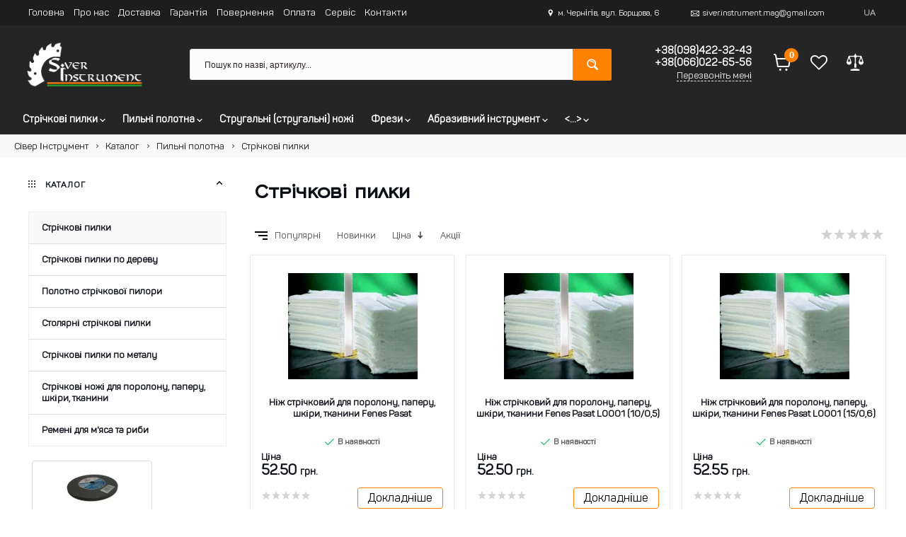

--- FILE ---
content_type: text/html; charset=UTF-8
request_url: https://e-siver.com/catalog/pilnye-polotna/lentochnye-pily
body_size: 10590
content:
<!DOCTYPE html>
<html lang="ru-UA">
<head>
  <meta charset="UTF-8">
  <meta name="viewport" content="width=device-width, height=device-height, initial-scale=1.0, user-scalable=yes, maximum-scale=2.0"/>
  <meta name="HandheldFriendly" content="True"/>
  <meta name="apple-mobile-web-app-capable" content="yes"/>
  <meta name="apple-mobile-web-app-status-bar-style" content="black-translucent"/>
  <meta name="msapplication-tooltip" content="Description"/>
  <meta http-equiv="X-UA-Compatible" content="IE=edge">
  <meta name="format-detection" content="telephone=no"/>
  <meta name="format-detection" content="address=no"/>
      
  <title>Пильний диск - купити стрічкові пилки в Україні та Чернігові за доступною ціною &gt; E-siver</title>
  <meta name="description" content="  Замовити полотна для стрічкових пил Чернігів, Київ, Харків, Україна. Бажаєте купити стрічкові пилки? Стрічкова пила за доступною ціною: ✔ Біметалічні стрічкові пилки ✔ Фото ✔ Розпродаж ✔ Доставка по всій Україні в інтернет-магазині e-siver.com.ua ☎ (050) 262-75-">
  <link rel="shortcut icon" href="/favicon.ico" type="image/x-icon">
  <link rel="icon" href="/favicon.ico" type="image/x-icon">
  <link rel="canonical" href="https://e-siver.com/catalog/pilnye-polotna/lentochnye-pily"/>
  <meta name="csrf-token" content="BwAuh22a1WJFmsce22PuvLVGPU38KWeiqvej2ie3">
  <meta property="og:type" content="website" />
  <meta property="og:title" content="Пильний диск - купити стрічкові пилки в Україні та Чернігові за доступною ціною &gt; E-siver" />
  <meta property="og:url" content="https://e-siver.com/catalog/pilnye-polotna/lentochnye-pily" />
  <meta property="og:description" content="  Замовити полотна для стрічкових пил Чернігів, Київ, Харків, Україна. Бажаєте купити стрічкові пилки? Стрічкова пила за доступною ціною: ✔ Біметалічні стрічкові пилки ✔ Фото ✔ Розпродаж ✔ Доставка по всій Україні в інтернет-магазині e-siver.com.ua ☎ (050) 262-75- " />
  <meta property="article:author" content="https://www.facebook.com/metabocentre/" />
  <meta property="twitter:card" content="summary" />
  <meta property="twitter:title" content="Пильний диск - купити стрічкові пилки в Україні та Чернігові за доступною ціною &gt; E-siver" />
  <meta property="twitter:description" content="  Замовити полотна для стрічкових пил Чернігів, Київ, Харків, Україна. Бажаєте купити стрічкові пилки? Стрічкова пила за доступною ціною: ✔ Біметалічні стрічкові пилки ✔ Фото ✔ Розпродаж ✔ Доставка по всій Україні в інтернет-магазині e-siver.com.ua ☎ (050) 262-75- " />
  <meta property="og:image" content="https://e-siver.com/cache/logo/PQfJTp0RR5.png" />
  <meta property="twitter:image" content="https://e-siver.com/cache/logo/PQfJTp0RR5.png" />
  <meta property="og:publisher" content="https://www.facebook.com/metabocentre/" />
  <meta property="og:site_name" content="Сівер Інструмент" />
  <meta property="twitter:site" content="@metabo_ua" />
  <meta property="twitter:creator" content="@metabo_ua" />
    <link rel="stylesheet" href="/styles.min.css?id=909f5598e82f3b50206370c789b8b63f">
    
  </head>
<body>

<div class="wrapper">
<header class="header inner__page">
  <div class="top__block">
    <div class="container">
      <div class="flex ai-center">
        <div id="top__menue" class="col-7"><div class="top__menue">
  <ul class="flexbox links">
    <li><a href="/">Головна</a></li>
          <li>
        <a href="/content/o-nas">Про нас  </a>
              </li>
          <li>
        <a href="/content/dostavka">Доставка  </a>
              </li>
          <li>
        <a href="/content/garantiya">Гарантія  </a>
              </li>
          <li>
        <a href="/content/vozvrat">Повернення  </a>
              </li>
          <li>
        <a href="/content/oplata">Оплата  </a>
              </li>
          <li>
        <a href="/content/servis">Сервіс  </a>
              </li>
          <li>
        <a href="/contacts/siver-instrument">Контакти  </a>
              </li>
      </ul>
</div></div>

        <div class="col-5 flex j-end">
          <div class="address">
            <i class="i-map"></i>м. Чернігів, вул. Борщова, 6
          </div>
          <div class="email-block">
            <i class="i-email"></i>siver.instrument.mag@gmail.com
          </div>
          <div class="lang-switcher">
<ul class="lang-block">
  <li class="lang active"><a href="https://e-siver.com/lang/ua">UA</a></li>
  <li class="lang "><a href="https://e-siver.com/lang/ru">rU</a></li>
  
</ul>
</div>        </div>
      </div>
    </div>
  </div>
  <div class="container">
    <div class="header__content flex ai-center">
      <div class="catalog__link">
        <span class="menu__icon"></span>
      </div>
      <div class="logo col-2">
        <a href="https://e-siver.com">
          <img src="/site/logo.svg" alt="Сівер Інструмент" title="Сівер Інструмент" loading="lazy">
        </a>
      </div>
      <div class="col-6 search-area">
        <form class="search" action="https://e-siver.com/search" method="GET">
          <div class="search-input">
            <button type="submit" class="btn-top-search"><i class="i-search"></i></button>
            <input type="text" data-search="https://e-siver.com/livesearch" id="search" name="query" class="search-field product-search-field" placeholder="Пошук по назві, артикулу...">
            <div id="search-result" style="display:none;"></div>
          </div>
        </form>
      </div>
      <div class="col-2 contacts">
        <div class="js-phones">
          <a href="tel:380984223243">+38(098)422-32-43</a>
          <a href="tel:380660226556">+38(066)022-65-56</a>
          <a href="tel:"></a>
          <a href="#callme" class="btn-callme pl">Перезвоніть мені</a>
        </div>
      </div>
      <div class="col-2 icons flex j-space-around" style="position: relative;">
        <button class="btn-cart">
          
          <svg width="25" height="24" viewBox="0 0 25 24" fill="currentColor" xmlns="http://www.w3.org/2000/svg">
            <path fill-rule="evenodd" clip-rule="evenodd"
                  d="M1 0C0.447715 0 0 0.447715 0 1C0 1.55228 0.447715 2 1 2H1.33877H1.33883C1.61048 2.00005 2.00378 2.23945 2.10939 2.81599L2.10937 2.816L2.11046 2.82171L5.01743 18.1859C5.12011 18.7286 5.64325 19.0852 6.18591 18.9826C6.21078 18.9779 6.23526 18.9723 6.25933 18.9658C6.28646 18.968 6.31389 18.9692 6.34159 18.9692H18.8179H18.8181C19.0302 18.9691 19.2141 18.9765 19.4075 18.9842L19.4077 18.9842C19.5113 18.9884 19.6175 18.9926 19.7323 18.9959C20.0255 19.0043 20.3767 19.0061 20.7177 18.9406C21.08 18.871 21.4685 18.7189 21.8028 18.3961C22.1291 18.081 22.3266 17.6772 22.4479 17.2384C22.4569 17.2058 22.4642 17.1729 22.4699 17.1396L23.944 8.46865C24.2528 7.20993 23.2684 5.99987 21.9896 6H21.9894H4.74727L4.07666 2.45562L4.07608 2.4525C3.83133 1.12381 2.76159 8.49962e-05 1.33889 0H1.33883H1ZM5.12568 8L6.8227 16.9692H18.8178H18.8179C19.0686 16.9691 19.3257 16.9793 19.5406 16.9877L19.5413 16.9877C19.633 16.9913 19.7171 16.9947 19.7896 16.9967C20.0684 17.0047 20.2307 16.9976 20.3403 16.9766C20.3841 16.9681 20.4059 16.96 20.4151 16.9556C20.4247 16.9443 20.4639 16.8918 20.5077 16.7487L21.9794 8.09186C21.9842 8.06359 21.9902 8.03555 21.9974 8.0078C21.9941 8.00358 21.9908 8.00108 21.989 8H5.12568ZM20.416 16.9552C20.4195 16.9534 20.4208 16.9524 20.4205 16.9523C20.4204 16.9523 20.4199 16.9525 20.4191 16.953L20.416 16.9552ZM10.8666 22.4326C10.8666 23.2982 10.195 24 9.36658 24C8.53815 24 7.86658 23.2982 7.86658 22.4326C7.86658 21.567 8.53815 20.8653 9.36658 20.8653C10.195 20.8653 10.8666 21.567 10.8666 22.4326ZM18.0048 24C18.8332 24 19.5048 23.2982 19.5048 22.4326C19.5048 21.567 18.8332 20.8653 18.0048 20.8653C17.1763 20.8653 16.5048 21.567 16.5048 22.4326C16.5048 23.2982 17.1763 24 18.0048 24Z"
                  fill="currentColor"></path>
          </svg>
          <span id="cart-show" class="count">
            0
            </span>
        </button>
        <a href="https://e-siver.com/bookmarks" title="Список обраного" class="link">
          <i class="i-wishlist-o"></i>
          <span id="fav" class="count">
                        </span>
        </a>
        <a href="https://e-siver.com/compares" title="Сравнение товаров" class="link">
          <i class="i-compare"></i>
          <span id="compare" class="count">
                        </span>
        </a>
        <div class="hidden__link">
          <span class="search-link"><i class="i-search"></i></span>
          <span class="phones-link"><i class="i-phone"></i></span>
        </div>
        <div id="cart-collapse" class="mini-cart">
                      <div class="cart-empty">У кошику поки порожньо</div>
                  </div>
      </div>
    </div>
  </div>
  <div class="menue">
    <div id="mainMenue" class="main__menue">
      <div class="container"><div class="catalog__menu">
  <nav>
    <ul class="menu-list flex">
              <li  class=main-menu-item >
          <a href="javascript:void(0);" class="dropdown-menu">Стрічкові пилки
                          <svg aria-hidden="true" focusable="false" role="presentation" width="8" height="6" viewBox="0 0 8 6" fill="none" xmlns="http://www.w3.org/2000/svg" class="icon-chevron-down">
                <path class="icon-chevron-down-left" d="M4 4.5L7 1.5" stroke="currentColor" stroke-width="1.25" stroke-linecap="square"></path>
                <path class="icon-chevron-down-right" d="M4 4.5L1 1.5" stroke="currentColor" stroke-width="1.25" stroke-linecap="square"></path>
              </svg>
              <span></span>
          </a>
                      <div class="sub-menu">
             <ul>
      <li >
      <a href="/catalog/pilnye-polotna/lentochnye-pily/lentochnye-pily-po-derevu"> Стрічкові пилки по дереву </a> 
          </li>
      <li >
      <a href="/catalog/pilnye-polotna/lentochnye-pily/polotno-dlya-lentochnoy-piloramy"> Полотно стрічкової пилори </a> 
          </li>
      <li >
      <a href="/catalog/pilnye-polotna/lentochnye-pily/stolyarnye-lentochnye-pily"> Столярні стрічкові пилки </a> 
          </li>
      <li >
      <a href="/catalog/pilnye-polotna/lentochnye-pily/lentochnye-pily-po-metallu"> Стрічкові пилки по металу </a> 
          </li>
      <li >
      <a href="/catalog/pilnye-polotna/lentochnye-pily/lentochnye-nozhi-po-porolonu-bumage-kozhe-tkani"> Стрічкові ножі для поролону, паперу, шкіри, тканини </a> 
          </li>
      <li >
      <a href="/catalog/pilnye-polotna/lentochnye-pily/lentochnye-polotna-dlya-myasa-i-ryby"> Ремені для м&#039;яса та риби </a> 
          </li>
  </ul>            </div>
                  </li>
              <li  class=main-menu-item >
          <a href="/catalog/pilnye-diski" class="dropdown-menu">Пильні полотна
                          <svg aria-hidden="true" focusable="false" role="presentation" width="8" height="6" viewBox="0 0 8 6" fill="none" xmlns="http://www.w3.org/2000/svg" class="icon-chevron-down">
                <path class="icon-chevron-down-left" d="M4 4.5L7 1.5" stroke="currentColor" stroke-width="1.25" stroke-linecap="square"></path>
                <path class="icon-chevron-down-right" d="M4 4.5L1 1.5" stroke="currentColor" stroke-width="1.25" stroke-linecap="square"></path>
              </svg>
              <span></span>
          </a>
                      <div class="sub-menu">
             <ul>
      <li >
      <a href="/catalog/pilnye-diski/pilnye-diski-po-metallu"> Пильні полотна по металу </a> 
          </li>
      <li >
      <a href="/catalog/pilnye-diski/pilnye-diski-po-dsp"> Пилки для ДСП </a> 
          </li>
      <li >
      <a href="/catalog/pilnye-diski/pilnye-diski-po-derevu"> Пильні полотна по дереву </a> 
          </li>
      <li >
      <a href="/catalog/pilnye-diski/pilnye-diski-po-kompozitnym-materialam"> Пилки для композиційних матеріалів </a> 
          </li>
      <li >
      <a href="/catalog/pilnye-diski/diskovye-nozhi"> Дискові ножі </a> 
          </li>
      <li >
      <a href="/catalog/pilnye-diski/pilnye-diski-po-chernomu-metallu"> Пилки для чорного металу </a> 
          </li>
      <li >
      <a href="/catalog/pilnye-diski/pilnye-diski-po-cvetnomu-metallu"> Пилки для кольорових металів </a> 
          </li>
      <li >
      <a href="/catalog/pilnye-diski/pilnye-diski-po-plastiku"> Пилки для пластику </a> 
          </li>
  </ul>            </div>
                  </li>
              <li  class=menu__item >
          <a href="/catalog/strogalnye-fugovalnye-nozhi" class="menu__link">Стругальні (стругальні) ножі
            </a>
                  </li>
              <li  class=main-menu-item >
          <a href="/catalog/frezy" class="dropdown-menu">Фрези
                          <svg aria-hidden="true" focusable="false" role="presentation" width="8" height="6" viewBox="0 0 8 6" fill="none" xmlns="http://www.w3.org/2000/svg" class="icon-chevron-down">
                <path class="icon-chevron-down-left" d="M4 4.5L7 1.5" stroke="currentColor" stroke-width="1.25" stroke-linecap="square"></path>
                <path class="icon-chevron-down-right" d="M4 4.5L1 1.5" stroke="currentColor" stroke-width="1.25" stroke-linecap="square"></path>
              </svg>
              <span></span>
          </a>
                      <div class="sub-menu">
             <ul>
      <li >
      <a href="/catalog/frezy/frezy-koncevye"> Кінцеві фрези </a> 
          </li>
      <li >
      <a href="/catalog/frezy/frezy-nasadnye"> Шкаралупні фрези </a> 
          </li>
      <li >
      <a href="/catalog/frezy/frezy-po-derevu"> Фрези по дереву </a> 
          </li>
  </ul>            </div>
                  </li>
              <li  class=main-menu-item >
          <a href="/catalog/abrazivnyy-instrument" class="dropdown-menu">Абразивний інструмент
                          <svg aria-hidden="true" focusable="false" role="presentation" width="8" height="6" viewBox="0 0 8 6" fill="none" xmlns="http://www.w3.org/2000/svg" class="icon-chevron-down">
                <path class="icon-chevron-down-left" d="M4 4.5L7 1.5" stroke="currentColor" stroke-width="1.25" stroke-linecap="square"></path>
                <path class="icon-chevron-down-right" d="M4 4.5L1 1.5" stroke="currentColor" stroke-width="1.25" stroke-linecap="square"></path>
              </svg>
              <span></span>
          </a>
                      <div class="sub-menu">
             <ul>
      <li >
      <a href="/catalog/abrazivnyy-instrument/abrazivnye-krugi-dlya-zatochki-lentochnyh-pil"> Круги абразивні для заточування стрічкових пил </a> 
          </li>
      <li >
      <a href="/catalog/abrazivnyy-instrument/karandashi-almaznye"> Алмазні олівці </a> 
          </li>
      <li >
      <a href="/catalog/abrazivnyy-instrument/krugi-almaznye-shlifovalnye"> Алмазні шліфувальні круги </a> 
          </li>
  </ul>            </div>
                  </li>
              <li  class=main-menu-item >
          <a href="javascript:void(0);" class="dropdown-menu">&lt;...&gt;
                          <svg aria-hidden="true" focusable="false" role="presentation" width="8" height="6" viewBox="0 0 8 6" fill="none" xmlns="http://www.w3.org/2000/svg" class="icon-chevron-down">
                <path class="icon-chevron-down-left" d="M4 4.5L7 1.5" stroke="currentColor" stroke-width="1.25" stroke-linecap="square"></path>
                <path class="icon-chevron-down-right" d="M4 4.5L1 1.5" stroke="currentColor" stroke-width="1.25" stroke-linecap="square"></path>
              </svg>
              <span></span>
          </a>
                      <div class="sub-menu">
             <ul>
      <li >
      <a href="/catalog/dopolnitelnoe-oborudovanie"> Додаткове обладнання </a> 
          </li>
      <li >
      <a href="/catalog/izgotovlenie-po-individualnym-chertezham"> Виготовлення за індивідуальними кресленнями </a> 
          </li>
  </ul>            </div>
                  </li>
          </ul>
  </nav>
  
</div></div>
    </div>
  </div>
</header>
<div class="site-main-dimmer"></div>
<div id="search-panel" class="panel"></div>
<div id="phone-panel" class="panel"></div>
<div id="header-menu-panel"></div>  <nav id="breadcrumbs" class="breadcrumbs" aria-label="breadcrumb">
    <ul >
      <li><a href="https://e-siver.com">Сівер Інструмент</a></li>
                                    <li>
              <a href="https://e-siver.com/catalog">Каталог</a>
            </li>
                                        <li>
              <a href="https://e-siver.com/catalog/pilnye-polotna">Пильні полотна</a>
            </li>
                                        <li><span>Стрічкові пилки</span></li>
                            </ul>
</nav>
<main class="container">
        <div class="category catalog flex fd-row-reverse">
    <div class="col-9">
      <h1>Стрічкові пилки </h1>
      <div class="sort pt-2">
  <div class="sorted">
    <div class="sorted-icon">
      <span></span>
    </div>
    <div class="sorted-block">
      <a href="https://e-siver.com/catalog/pilnye-polotna/lentochnye-pily?sort=popular" class="" rel="nofollow">
        Популярні      </a>
      <a href="https://e-siver.com/catalog/pilnye-polotna/lentochnye-pily?sort=latest" class="" rel="nofollow">
        Новинки      </a>
      <a href="https://e-siver.com/catalog/pilnye-polotna/lentochnye-pily?sort=price_desc"
         class=" asc" rel="nofollow">
        Ціна      </a>
      <a href="https://e-siver.com/catalog/pilnye-polotna/lentochnye-pily?sort=action" class="" rel="nofollow">
        Акції      </a>
    </div>
  </div>
  <div class="rating-block float-right mt-0">
    <p class="rating-mini">
              <span></span>
              <span></span>
              <span></span>
              <span></span>
              <span></span>
          </p>
  </div>
</div>      <div id="filter_panel"></div>
      <div id="products" class="flex">
                  <div class="teaser__item " data-item="12">

    <div class="teaser__item-img">
    <a href="https://e-siver.com/lentochnyy-nozh-po-porolonu-bumage-kozhe-tkani-fenes-pasat"><img src="https://e-siver.com/cache/products/product_12/teaser/Fenesbumaga.jpg.webp" alt="Ніж стрічковий для поролону, паперу, шкіри, тканини Fenes Pasat"  title="Ніж стрічковий для поролону, паперу, шкіри, тканини Fenes Pasat" loading="lazy" class="img-responsive"  width="260" height="150"></a>
  </div>
  <div class="teaser__item-title text-center"><a href="https://e-siver.com/lentochnyy-nozh-po-porolonu-bumage-kozhe-tkani-fenes-pasat">Ніж стрічковий для поролону, паперу, шкіри, тканини Fenes Pasat</a></div>

           <div class="teaser__stock-status">
        <p class="text-center"><i class="i-checked"></i>
      В наявності</p>
      </div>
      <div class="teaser__item-details">
          <div class="teaser__item-price">
        <p>
          <small>Ціна</small>
        </p>
        <p class="price">52.50 <span>грн.</span></p>
      </div>
    
  </div>
  <div class="teaser__item-links flex j-space-between ai-center">
    <div class="teaser__item-rating text-center">
      <p class="rating-mini">
                  <span></span>
                  <span></span>
                  <span></span>
                  <span></span>
                  <span></span>
              </p>
    </div>
    <div class="teaser__item-buttons">
      <a href="https://e-siver.com/lentochnyy-nozh-po-porolonu-bumage-kozhe-tkani-fenes-pasat" class="btn readmore">
        <span>Докладніше</span>
      </a>
      
    </div>
  </div>
</div>

                  <div class="teaser__item " data-item="270">

    <div class="teaser__item-img">
    <a href="https://e-siver.com/lentochnyy-nozh-po-porolonu-bumage-kozhe-tkani-fenes-pasat-l0001-10-0-5"><img src="https://e-siver.com/cache/products/product_270/teaser/Fenesbumaga.jpg.webp" alt="Ніж стрічковий для поролону, паперу, шкіри, тканини Fenes Pasat L0001 (10/0,5)"  title="Ніж стрічковий для поролону, паперу, шкіри, тканини Fenes Pasat L0001 (10/0,5)" loading="lazy" class="img-responsive"  width="260" height="150"></a>
  </div>
  <div class="teaser__item-title text-center"><a href="https://e-siver.com/lentochnyy-nozh-po-porolonu-bumage-kozhe-tkani-fenes-pasat-l0001-10-0-5">Ніж стрічковий для поролону, паперу, шкіри, тканини Fenes Pasat L0001 (10/0,5)</a></div>

           <div class="teaser__stock-status">
        <p class="text-center"><i class="i-checked"></i>
      В наявності</p>
      </div>
      <div class="teaser__item-details">
          <div class="teaser__item-price">
        <p>
          <small>Ціна</small>
        </p>
        <p class="price">52.50 <span>грн.</span></p>
      </div>
    
  </div>
  <div class="teaser__item-links flex j-space-between ai-center">
    <div class="teaser__item-rating text-center">
      <p class="rating-mini">
                  <span></span>
                  <span></span>
                  <span></span>
                  <span></span>
                  <span></span>
              </p>
    </div>
    <div class="teaser__item-buttons">
      <a href="https://e-siver.com/lentochnyy-nozh-po-porolonu-bumage-kozhe-tkani-fenes-pasat-l0001-10-0-5" class="btn readmore">
        <span>Докладніше</span>
      </a>
      
    </div>
  </div>
</div>

                  <div class="teaser__item " data-item="269">

    <div class="teaser__item-img">
    <a href="https://e-siver.com/lentochnyy-nozh-po-porolonu-bumage-kozhe-tkani-fenes-pasat-l0001-15-0-6"><img src="https://e-siver.com/cache/products/product_269/teaser/Fenesbumaga.jpg.webp" alt="Ніж стрічковий для поролону, паперу, шкіри, тканини Fenes Pasat L0001 (15/0,6)"  title="Ніж стрічковий для поролону, паперу, шкіри, тканини Fenes Pasat L0001 (15/0,6)" loading="lazy" class="img-responsive"  width="260" height="150"></a>
  </div>
  <div class="teaser__item-title text-center"><a href="https://e-siver.com/lentochnyy-nozh-po-porolonu-bumage-kozhe-tkani-fenes-pasat-l0001-15-0-6">Ніж стрічковий для поролону, паперу, шкіри, тканини Fenes Pasat L0001 (15/0,6)</a></div>

           <div class="teaser__stock-status">
        <p class="text-center"><i class="i-checked"></i>
      В наявності</p>
      </div>
      <div class="teaser__item-details">
          <div class="teaser__item-price">
        <p>
          <small>Ціна</small>
        </p>
        <p class="price">52.55 <span>грн.</span></p>
      </div>
    
  </div>
  <div class="teaser__item-links flex j-space-between ai-center">
    <div class="teaser__item-rating text-center">
      <p class="rating-mini">
                  <span></span>
                  <span></span>
                  <span></span>
                  <span></span>
                  <span></span>
              </p>
    </div>
    <div class="teaser__item-buttons">
      <a href="https://e-siver.com/lentochnyy-nozh-po-porolonu-bumage-kozhe-tkani-fenes-pasat-l0001-15-0-6" class="btn readmore">
        <span>Докладніше</span>
      </a>
      
    </div>
  </div>
</div>

                  <div class="teaser__item " data-item="268">

    <div class="teaser__item-img">
    <a href="https://e-siver.com/lentochnyy-nozh-po-porolonu-bumage-kozhe-tkani-fenes-pasat-l0001-20-0-7"><img src="https://e-siver.com/cache/products/product_268/teaser/Fenesbumaga.jpg.webp" alt="Ніж стрічковий для поролону, паперу, шкіри, тканини Fenes Pasat (20/0,7)"  title="Ніж стрічковий для поролону, паперу, шкіри, тканини Fenes Pasat (20/0,7)" loading="lazy" class="img-responsive"  width="260" height="150"></a>
  </div>
  <div class="teaser__item-title text-center"><a href="https://e-siver.com/lentochnyy-nozh-po-porolonu-bumage-kozhe-tkani-fenes-pasat-l0001-20-0-7">Ніж стрічковий для поролону, паперу, шкіри, тканини Fenes Pasat (20/0,7)</a></div>

           <div class="teaser__stock-status">
        <p class="text-center"><i class="i-checked"></i>
      В наявності</p>
      </div>
      <div class="teaser__item-details">
          <div class="teaser__item-price">
        <p>
          <small>Ціна</small>
        </p>
        <p class="price">52.60 <span>грн.</span></p>
      </div>
    
  </div>
  <div class="teaser__item-links flex j-space-between ai-center">
    <div class="teaser__item-rating text-center">
      <p class="rating-mini">
                  <span></span>
                  <span></span>
                  <span></span>
                  <span></span>
                  <span></span>
              </p>
    </div>
    <div class="teaser__item-buttons">
      <a href="https://e-siver.com/lentochnyy-nozh-po-porolonu-bumage-kozhe-tkani-fenes-pasat-l0001-20-0-7" class="btn readmore">
        <span>Докладніше</span>
      </a>
      
    </div>
  </div>
</div>

                  <div class="teaser__item " data-item="267">

    <div class="teaser__item-img">
    <a href="https://e-siver.com/lentochnyy-nozh-po-porolonu-bumage-kozhe-tkani-fenes-pasat-l0001-25-0-7"><img src="https://e-siver.com/cache/products/product_267/teaser/Fenesbumaga.jpg.webp" alt="Ніж стрічковий для поролону, паперу, шкіри, тканини Fenes Pasat (25/0,7)"  title="Ніж стрічковий для поролону, паперу, шкіри, тканини Fenes Pasat (25/0,7)" loading="lazy" class="img-responsive"  width="260" height="150"></a>
  </div>
  <div class="teaser__item-title text-center"><a href="https://e-siver.com/lentochnyy-nozh-po-porolonu-bumage-kozhe-tkani-fenes-pasat-l0001-25-0-7">Ніж стрічковий для поролону, паперу, шкіри, тканини Fenes Pasat (25/0,7)</a></div>

           <div class="teaser__stock-status">
        <p class="text-center"><i class="i-checked"></i>
      В наявності</p>
      </div>
      <div class="teaser__item-details">
          <div class="teaser__item-price">
        <p>
          <small>Ціна</small>
        </p>
        <p class="price">52.65 <span>грн.</span></p>
      </div>
    
  </div>
  <div class="teaser__item-links flex j-space-between ai-center">
    <div class="teaser__item-rating text-center">
      <p class="rating-mini">
                  <span></span>
                  <span></span>
                  <span></span>
                  <span></span>
                  <span></span>
              </p>
    </div>
    <div class="teaser__item-buttons">
      <a href="https://e-siver.com/lentochnyy-nozh-po-porolonu-bumage-kozhe-tkani-fenes-pasat-l0001-25-0-7" class="btn readmore">
        <span>Докладніше</span>
      </a>
      
    </div>
  </div>
</div>

                  <div class="teaser__item " data-item="266">

    <div class="teaser__item-img">
    <a href="https://e-siver.com/lentochnyy-nozh-po-porolonu-bumage-kozhe-tkani-fenes-pasat-l0001-30-0-8"><img src="https://e-siver.com/cache/products/product_266/teaser/Fenesbumaga.jpg.webp" alt="Ніж стрічковий для поролону, паперу, шкіри, тканини Fenes Pasat (30/0,8)"  title="Ніж стрічковий для поролону, паперу, шкіри, тканини Fenes Pasat (30/0,8)" loading="lazy" class="img-responsive"  width="260" height="150"></a>
  </div>
  <div class="teaser__item-title text-center"><a href="https://e-siver.com/lentochnyy-nozh-po-porolonu-bumage-kozhe-tkani-fenes-pasat-l0001-30-0-8">Ніж стрічковий для поролону, паперу, шкіри, тканини Fenes Pasat (30/0,8)</a></div>

           <div class="teaser__stock-status">
        <p class="text-center"><i class="i-checked"></i>
      В наявності</p>
      </div>
      <div class="teaser__item-details">
          <div class="teaser__item-price">
        <p>
          <small>Ціна</small>
        </p>
        <p class="price">52.70 <span>грн.</span></p>
      </div>
    
  </div>
  <div class="teaser__item-links flex j-space-between ai-center">
    <div class="teaser__item-rating text-center">
      <p class="rating-mini">
                  <span></span>
                  <span></span>
                  <span></span>
                  <span></span>
                  <span></span>
              </p>
    </div>
    <div class="teaser__item-buttons">
      <a href="https://e-siver.com/lentochnyy-nozh-po-porolonu-bumage-kozhe-tkani-fenes-pasat-l0001-30-0-8" class="btn readmore">
        <span>Докладніше</span>
      </a>
      
    </div>
  </div>
</div>

                  <div class="teaser__item " data-item="265">

    <div class="teaser__item-img">
    <a href="https://e-siver.com/lentochnyy-nozh-po-porolonu-bumage-kozhe-tkani-fenes-pasat-l0001-35-0-9"><img src="https://e-siver.com/cache/products/product_265/teaser/Fenesbumaga.jpg.webp" alt="Ніж стрічковий для поролону, паперу, шкіри, тканини Fenes Pasat 30/0,7)"  title="Ніж стрічковий для поролону, паперу, шкіри, тканини Fenes Pasat 30/0,7)" loading="lazy" class="img-responsive"  width="260" height="150"></a>
  </div>
  <div class="teaser__item-title text-center"><a href="https://e-siver.com/lentochnyy-nozh-po-porolonu-bumage-kozhe-tkani-fenes-pasat-l0001-35-0-9">Ніж стрічковий для поролону, паперу, шкіри, тканини Fenes Pasat 30/0,7)</a></div>

           <div class="teaser__stock-status">
        <p class="text-center"><i class="i-checked"></i>
      В наявності</p>
      </div>
      <div class="teaser__item-details">
          <div class="teaser__item-price">
        <p>
          <small>Ціна</small>
        </p>
        <p class="price">52.80 <span>грн.</span></p>
      </div>
    
  </div>
  <div class="teaser__item-links flex j-space-between ai-center">
    <div class="teaser__item-rating text-center">
      <p class="rating-mini">
                  <span></span>
                  <span></span>
                  <span></span>
                  <span></span>
                  <span></span>
              </p>
    </div>
    <div class="teaser__item-buttons">
      <a href="https://e-siver.com/lentochnyy-nozh-po-porolonu-bumage-kozhe-tkani-fenes-pasat-l0001-35-0-9" class="btn readmore">
        <span>Докладніше</span>
      </a>
      
    </div>
  </div>
</div>

                  <div class="teaser__item " data-item="27">

    <div class="teaser__item-img">
    <a href="https://e-siver.com/lentochnaya-pila-po-derevu-armoth-master-2723048"><img src="https://e-siver.com/cache/products/product_27/teaser/Master.jpg.webp" alt="Стрічкова пила по дереву Armoth Master 2723048"  title="Стрічкова пила по дереву Armoth Master 2723048" loading="lazy" class="img-responsive"  width="260" height="150"></a>
  </div>
  <div class="teaser__item-title text-center"><a href="https://e-siver.com/lentochnaya-pila-po-derevu-armoth-master-2723048">Стрічкова пила по дереву Armoth Master 2723048</a></div>

           <div class="teaser__stock-status">
        <p class="text-center"><i class="i-checked"></i>
      В наявності</p>
      </div>
      <div class="teaser__item-details">
          <div class="teaser__item-price">
        <p>
          <small>Ціна</small>
        </p>
        <p class="price">54.00 <span>грн.</span></p>
      </div>
    
  </div>
  <div class="teaser__item-links flex j-space-between ai-center">
    <div class="teaser__item-rating text-center">
      <p class="rating-mini">
                  <span></span>
                  <span></span>
                  <span></span>
                  <span></span>
                  <span></span>
              </p>
    </div>
    <div class="teaser__item-buttons">
      <a href="https://e-siver.com/lentochnaya-pila-po-derevu-armoth-master-2723048" class="btn readmore">
        <span>Докладніше</span>
      </a>
      
    </div>
  </div>
</div>

                  <div class="teaser__item " data-item="387">

    <div class="teaser__item-img">
    <a href="https://e-siver.com/lentochnaya-pila-po-derevu-armoth-master-2723048-2723048-35-1-ro"><img src="https://e-siver.com/cache/products/product_387/teaser/Master.jpg.webp" alt="Пила стрічкова по дереву Armoth Master 2723048 2723048 (35/1/RO)"  title="Пила стрічкова по дереву Armoth Master 2723048 2723048 (35/1/RO)" loading="lazy" class="img-responsive"  width="260" height="150"></a>
  </div>
  <div class="teaser__item-title text-center"><a href="https://e-siver.com/lentochnaya-pila-po-derevu-armoth-master-2723048-2723048-35-1-ro">Пила стрічкова по дереву Armoth Master 2723048 2723048 (35/1/RO)</a></div>

           <div class="teaser__stock-status">
        <p class="text-center"><i class="i-checked"></i>
      В наявності</p>
      </div>
      <div class="teaser__item-details">
          <div class="teaser__item-price">
        <p>
          <small>Ціна</small>
        </p>
        <p class="price">54.00 <span>грн.</span></p>
      </div>
    
  </div>
  <div class="teaser__item-links flex j-space-between ai-center">
    <div class="teaser__item-rating text-center">
      <p class="rating-mini">
                  <span></span>
                  <span></span>
                  <span></span>
                  <span></span>
                  <span></span>
              </p>
    </div>
    <div class="teaser__item-buttons">
      <a href="https://e-siver.com/lentochnaya-pila-po-derevu-armoth-master-2723048-2723048-35-1-ro" class="btn readmore">
        <span>Докладніше</span>
      </a>
      
    </div>
  </div>
</div>

                  <div class="teaser__item " data-item="388">

    <div class="teaser__item-img">
    <a href="https://e-siver.com/lentochnaya-pila-po-derevu-armoth-master-2723048-2723048-35-1-s"><img src="https://e-siver.com/cache/products/product_388/teaser/Master.jpg.webp" alt="Пила стрічкова по дереву Armoth Master 2723048 2723048 (35/1/S)"  title="Пила стрічкова по дереву Armoth Master 2723048 2723048 (35/1/S)" loading="lazy" class="img-responsive"  width="260" height="150"></a>
  </div>
  <div class="teaser__item-title text-center"><a href="https://e-siver.com/lentochnaya-pila-po-derevu-armoth-master-2723048-2723048-35-1-s">Пила стрічкова по дереву Armoth Master 2723048 2723048 (35/1/S)</a></div>

           <div class="teaser__stock-status">
        <p class="text-center"><i class="i-checked"></i>
      В наявності</p>
      </div>
      <div class="teaser__item-details">
          <div class="teaser__item-price">
        <p>
          <small>Ціна</small>
        </p>
        <p class="price">54.00 <span>грн.</span></p>
      </div>
    
  </div>
  <div class="teaser__item-links flex j-space-between ai-center">
    <div class="teaser__item-rating text-center">
      <p class="rating-mini">
                  <span></span>
                  <span></span>
                  <span></span>
                  <span></span>
                  <span></span>
              </p>
    </div>
    <div class="teaser__item-buttons">
      <a href="https://e-siver.com/lentochnaya-pila-po-derevu-armoth-master-2723048-2723048-35-1-s" class="btn readmore">
        <span>Докладніше</span>
      </a>
      
    </div>
  </div>
</div>

                  <div class="teaser__item " data-item="39">

    <div class="teaser__item-img">
    <a href="https://e-siver.com/lentochnaya-pila-po-derevu-koronet-viper-lpp0001"><img src="https://e-siver.com/cache/products/product_39/teaser/KoronetViper.jpg.webp" alt="Стрічкова пила по дереву Koronet Viper LPP0001"  title="Стрічкова пила по дереву Koronet Viper LPP0001" loading="lazy" class="img-responsive"  width="260" height="150"></a>
  </div>
  <div class="teaser__item-title text-center"><a href="https://e-siver.com/lentochnaya-pila-po-derevu-koronet-viper-lpp0001">Стрічкова пила по дереву Koronet Viper LPP0001</a></div>

           <div class="teaser__stock-status">
        <p class="text-center"><i class="i-checked"></i>
      В наявності</p>
      </div>
      <div class="teaser__item-details">
          <div class="teaser__item-price">
        <p>
          <small>Ціна</small>
        </p>
        <p class="price">61.95 <span>грн.</span></p>
      </div>
    
  </div>
  <div class="teaser__item-links flex j-space-between ai-center">
    <div class="teaser__item-rating text-center">
      <p class="rating-mini">
                  <span></span>
                  <span></span>
                  <span></span>
                  <span></span>
                  <span></span>
              </p>
    </div>
    <div class="teaser__item-buttons">
      <a href="https://e-siver.com/lentochnaya-pila-po-derevu-koronet-viper-lpp0001" class="btn readmore">
        <span>Докладніше</span>
      </a>
      
    </div>
  </div>
</div>

                  <div class="teaser__item " data-item="508">

    <div class="teaser__item-img">
    <a href="https://e-siver.com/lentochnaya-pila-po-derevu-koronet-viper-lpp0001-lpp0001-35-1-roh"><img src="https://e-siver.com/cache/products/product_508/teaser/KoronetViper.jpg.webp" alt="Пила стрічкова по дереву Koronet Viper LPP0001 LPP0001 (35/1/ROH)"  title="Пила стрічкова по дереву Koronet Viper LPP0001 LPP0001 (35/1/ROH)" loading="lazy" class="img-responsive"  width="260" height="150"></a>
  </div>
  <div class="teaser__item-title text-center"><a href="https://e-siver.com/lentochnaya-pila-po-derevu-koronet-viper-lpp0001-lpp0001-35-1-roh">Пила стрічкова по дереву Koronet Viper LPP0001 LPP0001 (35/1/ROH)</a></div>

           <div class="teaser__stock-status">
        <p class="text-center"><i class="i-checked"></i>
      В наявності</p>
      </div>
      <div class="teaser__item-details">
          <div class="teaser__item-price">
        <p>
          <small>Ціна</small>
        </p>
        <p class="price">61.95 <span>грн.</span></p>
      </div>
    
  </div>
  <div class="teaser__item-links flex j-space-between ai-center">
    <div class="teaser__item-rating text-center">
      <p class="rating-mini">
                  <span></span>
                  <span></span>
                  <span></span>
                  <span></span>
                  <span></span>
              </p>
    </div>
    <div class="teaser__item-buttons">
      <a href="https://e-siver.com/lentochnaya-pila-po-derevu-koronet-viper-lpp0001-lpp0001-35-1-roh" class="btn readmore">
        <span>Докладніше</span>
      </a>
      
    </div>
  </div>
</div>

                  <div class="teaser__item " data-item="507">

    <div class="teaser__item-img">
    <a href="https://e-siver.com/lentochnaya-pila-po-derevu-koronet-viper-lpp0001-lpp0001-40-1-1"><img src="https://e-siver.com/cache/products/product_507/teaser/KoronetViper.jpg.webp" alt="Пила стрічкова по дереву Koronet Viper LPP0001 LPP0001 (40/1.1)"  title="Пила стрічкова по дереву Koronet Viper LPP0001 LPP0001 (40/1.1)" loading="lazy" class="img-responsive"  width="260" height="150"></a>
  </div>
  <div class="teaser__item-title text-center"><a href="https://e-siver.com/lentochnaya-pila-po-derevu-koronet-viper-lpp0001-lpp0001-40-1-1">Пила стрічкова по дереву Koronet Viper LPP0001 LPP0001 (40/1.1)</a></div>

           <div class="teaser__stock-status">
        <p class="text-center"><i class="i-checked"></i>
      В наявності</p>
      </div>
      <div class="teaser__item-details">
          <div class="teaser__item-price">
        <p>
          <small>Ціна</small>
        </p>
        <p class="price">62.20 <span>грн.</span></p>
      </div>
    
  </div>
  <div class="teaser__item-links flex j-space-between ai-center">
    <div class="teaser__item-rating text-center">
      <p class="rating-mini">
                  <span></span>
                  <span></span>
                  <span></span>
                  <span></span>
                  <span></span>
              </p>
    </div>
    <div class="teaser__item-buttons">
      <a href="https://e-siver.com/lentochnaya-pila-po-derevu-koronet-viper-lpp0001-lpp0001-40-1-1" class="btn readmore">
        <span>Докладніше</span>
      </a>
      
    </div>
  </div>
</div>

                  <div class="teaser__item " data-item="506">

    <div class="teaser__item-img">
    <a href="https://e-siver.com/lentochnaya-pila-po-derevu-koronet-viper-lpp0001-lpp0001-50-1"><img src="https://e-siver.com/cache/products/product_506/teaser/KoronetViper.jpg.webp" alt="Пила стрічкова по дереву Koronet Viper LPP0001 LPP0001 (50/1)"  title="Пила стрічкова по дереву Koronet Viper LPP0001 LPP0001 (50/1)" loading="lazy" class="img-responsive"  width="260" height="150"></a>
  </div>
  <div class="teaser__item-title text-center"><a href="https://e-siver.com/lentochnaya-pila-po-derevu-koronet-viper-lpp0001-lpp0001-50-1">Пила стрічкова по дереву Koronet Viper LPP0001 LPP0001 (50/1)</a></div>

           <div class="teaser__stock-status">
        <p class="text-center"><i class="i-checked"></i>
      В наявності</p>
      </div>
      <div class="teaser__item-details">
          <div class="teaser__item-price">
        <p>
          <small>Ціна</small>
        </p>
        <p class="price">62.53 <span>грн.</span></p>
      </div>
    
  </div>
  <div class="teaser__item-links flex j-space-between ai-center">
    <div class="teaser__item-rating text-center">
      <p class="rating-mini">
                  <span></span>
                  <span></span>
                  <span></span>
                  <span></span>
                  <span></span>
              </p>
    </div>
    <div class="teaser__item-buttons">
      <a href="https://e-siver.com/lentochnaya-pila-po-derevu-koronet-viper-lpp0001-lpp0001-50-1" class="btn readmore">
        <span>Докладніше</span>
      </a>
      
    </div>
  </div>
</div>

                  <div class="teaser__item " data-item="505">

    <div class="teaser__item-img">
    <a href="https://e-siver.com/lentochnaya-pila-po-derevu-koronet-viper-lpp0001-lpp0001-50-1-13"><img src="https://e-siver.com/cache/products/product_505/teaser/KoronetViper.jpg.webp" alt="Пила стрічкова по дереву Koronet Viper LPP0001 LPP0001 (50/1.13)"  title="Пила стрічкова по дереву Koronet Viper LPP0001 LPP0001 (50/1.13)" loading="lazy" class="img-responsive"  width="260" height="150"></a>
  </div>
  <div class="teaser__item-title text-center"><a href="https://e-siver.com/lentochnaya-pila-po-derevu-koronet-viper-lpp0001-lpp0001-50-1-13">Пила стрічкова по дереву Koronet Viper LPP0001 LPP0001 (50/1.13)</a></div>

           <div class="teaser__stock-status">
        <p class="text-center"><i class="i-checked"></i>
      В наявності</p>
      </div>
      <div class="teaser__item-details">
          <div class="teaser__item-price">
        <p>
          <small>Ціна</small>
        </p>
        <p class="price">62.58 <span>грн.</span></p>
      </div>
    
  </div>
  <div class="teaser__item-links flex j-space-between ai-center">
    <div class="teaser__item-rating text-center">
      <p class="rating-mini">
                  <span></span>
                  <span></span>
                  <span></span>
                  <span></span>
                  <span></span>
              </p>
    </div>
    <div class="teaser__item-buttons">
      <a href="https://e-siver.com/lentochnaya-pila-po-derevu-koronet-viper-lpp0001-lpp0001-50-1-13" class="btn readmore">
        <span>Докладніше</span>
      </a>
      
    </div>
  </div>
</div>

                  <div class="teaser__item " data-item="44">

    <div class="teaser__item-img">
    <a href="https://e-siver.com/lentochnaya-pila-po-derevu-koronet-plus-lpp0002"><img src="https://e-siver.com/cache/products/product_44/teaser/KoronetPlus.jpg.webp" alt="Стрічкова пила по дереву Koronet Plus LPP0002"  title="Стрічкова пила по дереву Koronet Plus LPP0002" loading="lazy" class="img-responsive"  width="260" height="150"></a>
  </div>
  <div class="teaser__item-title text-center"><a href="https://e-siver.com/lentochnaya-pila-po-derevu-koronet-plus-lpp0002">Стрічкова пила по дереву Koronet Plus LPP0002</a></div>

           <div class="teaser__stock-status">
        <p class="text-center"><i class="i-checked"></i>
      В наявності</p>
      </div>
      <div class="teaser__item-details">
          <div class="teaser__item-price">
        <p>
          <small>Ціна</small>
        </p>
        <p class="price">64.75 <span>грн.</span></p>
      </div>
    
  </div>
  <div class="teaser__item-links flex j-space-between ai-center">
    <div class="teaser__item-rating text-center">
      <p class="rating-mini">
                  <span></span>
                  <span></span>
                  <span></span>
                  <span></span>
                  <span></span>
              </p>
    </div>
    <div class="teaser__item-buttons">
      <a href="https://e-siver.com/lentochnaya-pila-po-derevu-koronet-plus-lpp0002" class="btn readmore">
        <span>Докладніше</span>
      </a>
      
    </div>
  </div>
</div>

                  <div class="teaser__item " data-item="598">

    <div class="teaser__item-img">
    <a href="https://e-siver.com/lentochnaya-pila-po-derevu-koronet-plus-lpp0002-lpp0002-35-0-9-ro"><img src="https://e-siver.com/cache/products/product_598/teaser/KoronetPlus.jpg.webp" alt="Пила стрічкова по дереву Koronet Plus LPP0002 LPP0002 (35/0,9/RO)"  title="Пила стрічкова по дереву Koronet Plus LPP0002 LPP0002 (35/0,9/RO)" loading="lazy" class="img-responsive"  width="260" height="150"></a>
  </div>
  <div class="teaser__item-title text-center"><a href="https://e-siver.com/lentochnaya-pila-po-derevu-koronet-plus-lpp0002-lpp0002-35-0-9-ro">Пила стрічкова по дереву Koronet Plus LPP0002 LPP0002 (35/0,9/RO)</a></div>

           <div class="teaser__stock-status">
        <p class="text-center"><i class="i-checked"></i>
      В наявності</p>
      </div>
      <div class="teaser__item-details">
          <div class="teaser__item-price">
        <p>
          <small>Ціна</small>
        </p>
        <p class="price">64.75 <span>грн.</span></p>
      </div>
    
  </div>
  <div class="teaser__item-links flex j-space-between ai-center">
    <div class="teaser__item-rating text-center">
      <p class="rating-mini">
                  <span></span>
                  <span></span>
                  <span></span>
                  <span></span>
                  <span></span>
              </p>
    </div>
    <div class="teaser__item-buttons">
      <a href="https://e-siver.com/lentochnaya-pila-po-derevu-koronet-plus-lpp0002-lpp0002-35-0-9-ro" class="btn readmore">
        <span>Докладніше</span>
      </a>
      
    </div>
  </div>
</div>

                  <div class="teaser__item " data-item="597">

    <div class="teaser__item-img">
    <a href="https://e-siver.com/lentochnaya-pila-po-derevu-koronet-plus-lpp0002-lpp0002-35-0-9-roh"><img src="https://e-siver.com/cache/products/product_597/teaser/KoronetPlus.jpg.webp" alt="Пила стрічкова по дереву Koronet Plus LPP0002 LPP0002 (35/0,9/ROH)"  title="Пила стрічкова по дереву Koronet Plus LPP0002 LPP0002 (35/0,9/ROH)" loading="lazy" class="img-responsive"  width="260" height="150"></a>
  </div>
  <div class="teaser__item-title text-center"><a href="https://e-siver.com/lentochnaya-pila-po-derevu-koronet-plus-lpp0002-lpp0002-35-0-9-roh">Пила стрічкова по дереву Koronet Plus LPP0002 LPP0002 (35/0,9/ROH)</a></div>

           <div class="teaser__stock-status">
        <p class="text-center"><i class="i-checked"></i>
      В наявності</p>
      </div>
      <div class="teaser__item-details">
          <div class="teaser__item-price">
        <p>
          <small>Ціна</small>
        </p>
        <p class="price">64.80 <span>грн.</span></p>
      </div>
    
  </div>
  <div class="teaser__item-links flex j-space-between ai-center">
    <div class="teaser__item-rating text-center">
      <p class="rating-mini">
                  <span></span>
                  <span></span>
                  <span></span>
                  <span></span>
                  <span></span>
              </p>
    </div>
    <div class="teaser__item-buttons">
      <a href="https://e-siver.com/lentochnaya-pila-po-derevu-koronet-plus-lpp0002-lpp0002-35-0-9-roh" class="btn readmore">
        <span>Докладніше</span>
      </a>
      
    </div>
  </div>
</div>

                  <div class="teaser__item " data-item="596">

    <div class="teaser__item-img">
    <a href="https://e-siver.com/lentochnaya-pila-po-derevu-koronet-plus-lpp0002-lpp0002-35-1-ro"><img src="https://e-siver.com/cache/products/product_596/teaser/KoronetPlus.jpg.webp" alt="Пила стрічкова по дереву Koronet Plus LPP0002 LPP0002 (35/1/RO)"  title="Пила стрічкова по дереву Koronet Plus LPP0002 LPP0002 (35/1/RO)" loading="lazy" class="img-responsive"  width="260" height="150"></a>
  </div>
  <div class="teaser__item-title text-center"><a href="https://e-siver.com/lentochnaya-pila-po-derevu-koronet-plus-lpp0002-lpp0002-35-1-ro">Пила стрічкова по дереву Koronet Plus LPP0002 LPP0002 (35/1/RO)</a></div>

           <div class="teaser__stock-status">
        <p class="text-center"><i class="i-checked"></i>
      В наявності</p>
      </div>
      <div class="teaser__item-details">
          <div class="teaser__item-price">
        <p>
          <small>Ціна</small>
        </p>
        <p class="price">64.84 <span>грн.</span></p>
      </div>
    
  </div>
  <div class="teaser__item-links flex j-space-between ai-center">
    <div class="teaser__item-rating text-center">
      <p class="rating-mini">
                  <span></span>
                  <span></span>
                  <span></span>
                  <span></span>
                  <span></span>
              </p>
    </div>
    <div class="teaser__item-buttons">
      <a href="https://e-siver.com/lentochnaya-pila-po-derevu-koronet-plus-lpp0002-lpp0002-35-1-ro" class="btn readmore">
        <span>Докладніше</span>
      </a>
      
    </div>
  </div>
</div>

                  <div class="teaser__item " data-item="595">

    <div class="teaser__item-img">
    <a href="https://e-siver.com/lentochnaya-pila-po-derevu-koronet-plus-lpp0002-lpp0002-35-1-roh"><img src="https://e-siver.com/cache/products/product_595/teaser/KoronetPlus.jpg.webp" alt="Пила стрічкова по дереву Koronet Plus LPP0002 LPP0002 (35/1/ROH)"  title="Пила стрічкова по дереву Koronet Plus LPP0002 LPP0002 (35/1/ROH)" loading="lazy" class="img-responsive"  width="260" height="150"></a>
  </div>
  <div class="teaser__item-title text-center"><a href="https://e-siver.com/lentochnaya-pila-po-derevu-koronet-plus-lpp0002-lpp0002-35-1-roh">Пила стрічкова по дереву Koronet Plus LPP0002 LPP0002 (35/1/ROH)</a></div>

           <div class="teaser__stock-status">
        <p class="text-center"><i class="i-checked"></i>
      В наявності</p>
      </div>
      <div class="teaser__item-details">
          <div class="teaser__item-price">
        <p>
          <small>Ціна</small>
        </p>
        <p class="price">64.90 <span>грн.</span></p>
      </div>
    
  </div>
  <div class="teaser__item-links flex j-space-between ai-center">
    <div class="teaser__item-rating text-center">
      <p class="rating-mini">
                  <span></span>
                  <span></span>
                  <span></span>
                  <span></span>
                  <span></span>
              </p>
    </div>
    <div class="teaser__item-buttons">
      <a href="https://e-siver.com/lentochnaya-pila-po-derevu-koronet-plus-lpp0002-lpp0002-35-1-roh" class="btn readmore">
        <span>Докладніше</span>
      </a>
      
    </div>
  </div>
</div>

                  <div class="teaser__item " data-item="17">

    <div class="teaser__item-img">
    <a href="https://e-siver.com/lentochnoe-polotno-po-derevu-armoth-standart-plus-lpp0009"><img src="https://e-siver.com/cache/products/product_17/teaser/qqq.jpg.webp" alt="Стрічка для дерева Армот Стандарт Плюс LPP0009"  title="Стрічка для дерева Армот Стандарт Плюс LPP0009" loading="lazy" class="img-responsive"  width="260" height="150"></a>
  </div>
  <div class="teaser__item-title text-center"><a href="https://e-siver.com/lentochnoe-polotno-po-derevu-armoth-standart-plus-lpp0009">Стрічка для дерева Армот Стандарт Плюс LPP0009</a></div>

           <div class="teaser__stock-status">
        <p class="text-center"><i class="i-checked"></i>
      В наявності</p>
      </div>
      <div class="teaser__item-details">
          <div class="teaser__item-price">
        <p>
          <small>Ціна</small>
        </p>
        <p class="price">66.50 <span>грн.</span></p>
      </div>
    
  </div>
  <div class="teaser__item-links flex j-space-between ai-center">
    <div class="teaser__item-rating text-center">
      <p class="rating-mini">
                  <span></span>
                  <span></span>
                  <span></span>
                  <span></span>
                  <span></span>
              </p>
    </div>
    <div class="teaser__item-buttons">
      <a href="https://e-siver.com/lentochnoe-polotno-po-derevu-armoth-standart-plus-lpp0009" class="btn readmore">
        <span>Докладніше</span>
      </a>
      
    </div>
  </div>
</div>

                  <div class="teaser__item " data-item="293">

    <div class="teaser__item-img">
    <a href="https://e-siver.com/lentochnoe-polotno-po-derevu-armoth-standart-plus-lpp0009-lpp0009-35-1"><img src="https://e-siver.com/cache/products/product_293/teaser/qqq.jpg.webp" alt="Лезо стрічкове по дереву Armoth Standard Plus LPP 0009 LPP 0009 (35/1)"  title="Лезо стрічкове по дереву Armoth Standard Plus LPP 0009 LPP 0009 (35/1)" loading="lazy" class="img-responsive"  width="260" height="150"></a>
  </div>
  <div class="teaser__item-title text-center"><a href="https://e-siver.com/lentochnoe-polotno-po-derevu-armoth-standart-plus-lpp0009-lpp0009-35-1">Лезо стрічкове по дереву Armoth Standard Plus LPP 0009 LPP 0009 (35/1)</a></div>

           <div class="teaser__stock-status">
        <p class="text-center"><i class="i-checked"></i>
      В наявності</p>
      </div>
      <div class="teaser__item-details">
          <div class="teaser__item-price">
        <p>
          <small>Ціна</small>
        </p>
        <p class="price">66.50 <span>грн.</span></p>
      </div>
    
  </div>
  <div class="teaser__item-links flex j-space-between ai-center">
    <div class="teaser__item-rating text-center">
      <p class="rating-mini">
                  <span></span>
                  <span></span>
                  <span></span>
                  <span></span>
                  <span></span>
              </p>
    </div>
    <div class="teaser__item-buttons">
      <a href="https://e-siver.com/lentochnoe-polotno-po-derevu-armoth-standart-plus-lpp0009-lpp0009-35-1" class="btn readmore">
        <span>Докладніше</span>
      </a>
      
    </div>
  </div>
</div>

                  <div class="teaser__item " data-item="292">

    <div class="teaser__item-img">
    <a href="https://e-siver.com/lentochnoe-polotno-po-derevu-armoth-standart-plus-lpp0009-lpp0009-35-1-ro"><img src="https://e-siver.com/cache/products/product_292/teaser/qqq.jpg.webp" alt="Лезо стрічкове по дереву Armoth Standard Plus LPP 0009 LPP 0009 (35/1/RO)"  title="Лезо стрічкове по дереву Armoth Standard Plus LPP 0009 LPP 0009 (35/1/RO)" loading="lazy" class="img-responsive"  width="260" height="150"></a>
  </div>
  <div class="teaser__item-title text-center"><a href="https://e-siver.com/lentochnoe-polotno-po-derevu-armoth-standart-plus-lpp0009-lpp0009-35-1-ro">Лезо стрічкове по дереву Armoth Standard Plus LPP 0009 LPP 0009 (35/1/RO)</a></div>

           <div class="teaser__stock-status">
        <p class="text-center"><i class="i-checked"></i>
      В наявності</p>
      </div>
      <div class="teaser__item-details">
          <div class="teaser__item-price">
        <p>
          <small>Ціна</small>
        </p>
        <p class="price">66.65 <span>грн.</span></p>
      </div>
    
  </div>
  <div class="teaser__item-links flex j-space-between ai-center">
    <div class="teaser__item-rating text-center">
      <p class="rating-mini">
                  <span></span>
                  <span></span>
                  <span></span>
                  <span></span>
                  <span></span>
              </p>
    </div>
    <div class="teaser__item-buttons">
      <a href="https://e-siver.com/lentochnoe-polotno-po-derevu-armoth-standart-plus-lpp0009-lpp0009-35-1-ro" class="btn readmore">
        <span>Докладніше</span>
      </a>
      
    </div>
  </div>
</div>

                  <div class="teaser__item " data-item="291">

    <div class="teaser__item-img">
    <a href="https://e-siver.com/lentochnoe-polotno-po-derevu-armoth-standart-plus-lpp0009-lpp0009-35-1-roh"><img src="https://e-siver.com/cache/products/product_291/teaser/qqq.jpg.webp" alt="Лезо стрічкове по дереву Armoth Standard Plus LPP 0009 LPP 0009 (35/1/ROH)"  title="Лезо стрічкове по дереву Armoth Standard Plus LPP 0009 LPP 0009 (35/1/ROH)" loading="lazy" class="img-responsive"  width="260" height="150"></a>
  </div>
  <div class="teaser__item-title text-center"><a href="https://e-siver.com/lentochnoe-polotno-po-derevu-armoth-standart-plus-lpp0009-lpp0009-35-1-roh">Лезо стрічкове по дереву Armoth Standard Plus LPP 0009 LPP 0009 (35/1/ROH)</a></div>

           <div class="teaser__stock-status">
        <p class="text-center"><i class="i-checked"></i>
      В наявності</p>
      </div>
      <div class="teaser__item-details">
          <div class="teaser__item-price">
        <p>
          <small>Ціна</small>
        </p>
        <p class="price">66.75 <span>грн.</span></p>
      </div>
    
  </div>
  <div class="teaser__item-links flex j-space-between ai-center">
    <div class="teaser__item-rating text-center">
      <p class="rating-mini">
                  <span></span>
                  <span></span>
                  <span></span>
                  <span></span>
                  <span></span>
              </p>
    </div>
    <div class="teaser__item-buttons">
      <a href="https://e-siver.com/lentochnoe-polotno-po-derevu-armoth-standart-plus-lpp0009-lpp0009-35-1-roh" class="btn readmore">
        <span>Докладніше</span>
      </a>
      
    </div>
  </div>
</div>

              </div>
              <div class="load__more">
          <a href="javascript:void(0);" id="load-more" class="load-more">
            Показати ще          </a>
        </div>
            <div class="pagination__container">
      
          <div class="disabled" aria-disabled="true" aria-label="&laquo; Previous">
        <span aria-hidden="true"><i class="i-back"></i></span>
      </div>
      <div class="count-paginate">
    1/7
  </div>
    <ul class="pagination">
      
              
        
        
                                            <li class="active" aria-current="page"><span>1</span></li>
                                                <li><a href="https://e-siver.com/catalog/pilnye-polotna/lentochnye-pily?page=2" title="Сторінка - 2">2</a></li>
                                                <li><a href="https://e-siver.com/catalog/pilnye-polotna/lentochnye-pily?page=3" title="Сторінка - 3">3</a></li>
                                                <li><a href="https://e-siver.com/catalog/pilnye-polotna/lentochnye-pily?page=4" title="Сторінка - 4">4</a></li>
                                                <li><a href="https://e-siver.com/catalog/pilnye-polotna/lentochnye-pily?page=5" title="Сторінка - 5">5</a></li>
                                                <li><a href="https://e-siver.com/catalog/pilnye-polotna/lentochnye-pily?page=6" title="Сторінка - 6">6</a></li>
                                                <li><a href="https://e-siver.com/catalog/pilnye-polotna/lentochnye-pily?page=7" title="Сторінка - 7">7</a></li>
                                        </ul>
    
          <div>
        <a href="https://e-siver.com/catalog/pilnye-polotna/lentochnye-pily?page=2" rel="next" aria-label="Next &raquo;" title="Наступна сторінка"><i class="i-next"></i></a>
      </div>
      </div>
              <div class="category__description pb-35 pt-35">
          
        </div>
          </div>
    <div id="filter" class="col-3">
      <div class="slide-block__head filter_title catalog-title link-title ">
  <i class="svg  svg-inline-catalog" aria-hidden="true">
    <i class="svg inline  svg-inline-catalog" aria-hidden="true">
      <svg xmlns="http://www.w3.org/2000/svg" width="10" height="10" viewBox="0 0 10 10">
        <path data-name="Catalog" class="svg-icon"
              d="M644,76a1,1,0,1,1-1,1A1,1,0,0,1,644,76Zm4,0a1,1,0,1,1-1,1A1,1,0,0,1,648,76Zm4,0a1,1,0,1,1-1,1A1,1,0,0,1,652,76Zm-8,4a1,1,0,1,1-1,1A1,1,0,0,1,644,80Zm4,0a1,1,0,1,1-1,1A1,1,0,0,1,648,80Zm4,0a1,1,0,1,1-1,1A1,1,0,0,1,652,80Zm-8,4a1,1,0,1,1-1,1A1,1,0,0,1,644,84Zm4,0a1,1,0,1,1-1,1A1,1,0,0,1,648,84Zm4,0a1,1,0,1,1-1,1A1,1,0,0,1,652,84Z"
              transform="translate(-643 -76)"></path>
      </svg>
    </i>
  </i>
  Каталог
  <i class="svg  svg-inline-down" aria-hidden="true">
    <svg xmlns="http://www.w3.org/2000/svg" width="8" height="5" viewBox="0 0 8 5">
      <path data-name="Arrow" class="cls-1"
            d="M517.778,610.8a0.721,0.721,0,0,1-1.016,0L514,607.769l-2.79,3.028a0.715,0.715,0,1,1-1.01-1.011l3.273-3.552c0.009-.009.012-0.021,0.021-0.03a0.723,0.723,0,0,1,1.017,0,0.022,0.022,0,0,1,0,0l3.265,3.577A0.712,0.712,0,0,1,517.778,610.8Z"
            transform="translate(-510 -606)"></path>
    </svg>
  </i>
</div>
<div class="slide-block__body" >
      <ul class="catalog-list">
      <li class="dropdown-items">
        <a href="javascript:void(0);"
           class="first-lvl active">Стрічкові пилки </a>
                  <ul class="dropdown-list ">
      <li class="list">
      <a href="/catalog/pilnye-polotna/lentochnye-pily/lentochnye-pily-po-derevu" class="">Стрічкові пилки по дереву </a>
          </li>
      <li class="list">
      <a href="/catalog/pilnye-polotna/lentochnye-pily/polotno-dlya-lentochnoy-piloramy" class="">Полотно стрічкової пилори </a>
          </li>
      <li class="list">
      <a href="/catalog/pilnye-polotna/lentochnye-pily/stolyarnye-lentochnye-pily" class="">Столярні стрічкові пилки </a>
          </li>
      <li class="list">
      <a href="/catalog/pilnye-polotna/lentochnye-pily/lentochnye-pily-po-metallu" class="">Стрічкові пилки по металу </a>
          </li>
      <li class="list">
      <a href="/catalog/pilnye-polotna/lentochnye-pily/lentochnye-nozhi-po-porolonu-bumage-kozhe-tkani" class="">Стрічкові ножі для поролону, паперу, шкіри, тканини </a>
          </li>
      <li class="list">
      <a href="/catalog/pilnye-polotna/lentochnye-pily/lentochnye-polotna-dlya-myasa-i-ryby" class="">Ремені для м&#039;яса та риби </a>
          </li>
  </ul>
              </li>
    </ul>
  </div>

      <div class="viewed__item">
    <div class="viewed__item-img">
      <img src="https://e-siver.com/cache/products/product_10/thumb/Andref3.jpg.webp" alt="Круг абразивний для заточування стрічкових пил Andre Abrasive Formula 3" title="Круг абразивний для заточування стрічкових пил Andre Abrasive Formula 3" loading="lazy" class="img-responsive" width="75" height="45">
    </div>
    <div class="viewed__item-details mb-30">
      <div class="viewed__item-title text-center"><a href="https://e-siver.com/abrazivnyy-krug-dlya-zatochki-lentochnyh-pil-andre-abrasive-formula-3">Круг абразивний для заточування стрічкових пил Andre Abrasive Formula 3</a></div>
      <div class="viewed__item-price text-center">
        <p>200.00 <span>грн.</span></p>
              </div>
    </div>
  </div>
  <div class="viewed__item">
    <div class="viewed__item-img">
      <img src="https://e-siver.com/cache/products/product_262/thumb/Andref3.jpg.webp" alt="Круг абразивний для заточування стрічкових пил Andre Abrasive Formula 3 A0004 (127-6-12.7)" title="Круг абразивний для заточування стрічкових пил Andre Abrasive Formula 3 A0004 (127-6-12.7)" loading="lazy" class="img-responsive" width="75" height="45">
    </div>
    <div class="viewed__item-details mb-30">
      <div class="viewed__item-title text-center"><a href="https://e-siver.com/abrazivnyy-krug-dlya-zatochki-lentochnyh-pil-andre-abrasive-formula-3-a0004-127-6-12-7">Круг абразивний для заточування стрічкових пил Andre Abrasive Formula 3 A0004 (127-6-12.7)</a></div>
      <div class="viewed__item-price text-center">
        <p>200.00 <span>грн.</span></p>
              </div>
    </div>
  </div>
      <div class="manufacturers__list">
  <div class="title">
    <i class="svg  svg-inline-catalog" aria-hidden="true">
      <i class="svg inline  svg-inline-catalog" aria-hidden="true">
        <svg xmlns="http://www.w3.org/2000/svg" width="10" height="10" viewBox="0 0 10 10">
          <path data-name="Catalog" class="svg-icon"
                d="M644,76a1,1,0,1,1-1,1A1,1,0,0,1,644,76Zm4,0a1,1,0,1,1-1,1A1,1,0,0,1,648,76Zm4,0a1,1,0,1,1-1,1A1,1,0,0,1,652,76Zm-8,4a1,1,0,1,1-1,1A1,1,0,0,1,644,80Zm4,0a1,1,0,1,1-1,1A1,1,0,0,1,648,80Zm4,0a1,1,0,1,1-1,1A1,1,0,0,1,652,80Zm-8,4a1,1,0,1,1-1,1A1,1,0,0,1,644,84Zm4,0a1,1,0,1,1-1,1A1,1,0,0,1,648,84Zm4,0a1,1,0,1,1-1,1A1,1,0,0,1,652,84Z"
                transform="translate(-643 -76)"></path>
        </svg>
      </i>
    </i>
    <span><b>Виробники</b></span>
  </div>
  <div class="pages">
          <a href="https://e-siver.com/manufacturers/andre-abrasive-abrazivnye-krugi" title="Andre Abrasive - Абразивні круги">
        <span>Andre Abrasive - Абразивні круги</span>
      </a>
          <a href="https://e-siver.com/manufacturers/armoth-lentochnye-pily" title="Стрічкові пилки Armoth">
        <span>Стрічкові пилки Armoth</span>
      </a>
          <a href="https://e-siver.com/manufacturers/bahco-lentochnye-pily-i-polotna-po-metallu" title="Стрічкові пилки та полотна для різання металу Bahco">
        <span>Стрічкові пилки та полотна для різання металу Bahco</span>
      </a>
          <a href="https://e-siver.com/manufacturers/lentochnye-pily-fenes" title="Стрічкові пилки Fenes">
        <span>Стрічкові пилки Fenes</span>
      </a>
          <a href="https://e-siver.com/manufacturers/diskovye-pily-freud" title="Циркулярні пилки Фрейда">
        <span>Циркулярні пилки Фрейда</span>
      </a>
          <a href="https://e-siver.com/manufacturers/koronet-lentochnye-pilnye-polotna-po-derevu" title="Коронет - Полотна для стрічкових пил по дереву">
        <span>Коронет - Полотна для стрічкових пил по дереву</span>
      </a>
          <a href="https://e-siver.com/manufacturers/lennartz-polotna-dlya-lentochnyh-pil" title="Lennartz - стрічкові пилки">
        <span>Lennartz - стрічкові пилки</span>
      </a>
          <a href="https://e-siver.com/manufacturers/metabo-pilnye-polotna" title="Metabo - Пильні полотна">
        <span>Metabo - Пильні полотна</span>
      </a>
          <a href="https://e-siver.com/manufacturers/pilana-pilnye-polotna" title="Pilana - Пильні полотна">
        <span>Pilana - Пильні полотна</span>
      </a>
          <a href="https://e-siver.com/manufacturers/ro-ma-proizvoditel-lentochngo-polotna" title="Ro-Ma - Виробник стрічкових полотен">
        <span>Ro-Ma - Виробник стрічкових полотен</span>
      </a>
          <a href="https://e-siver.com/manufacturers/pao-poltavskiy-almaznyy-instrument" title="ПрАТ «Полтавський алмазний інструмент».">
        <span>ПрАТ «Полтавський алмазний інструмент».</span>
      </a>
          <a href="https://e-siver.com/manufacturers/wood-mizer-proizvoditel-lentochnyh-pilnyh-poloten" title="Wood-Mizer - Виробник стрічкових пилок">
        <span>Wood-Mizer - Виробник стрічкових пилок</span>
      </a>
          <a href="https://e-siver.com/manufacturers/podillya-kamyanec-podolskiy-ukraina" title="Поділля (Кам&#039;янець-Подільський, Україна)">
        <span>Поділля (Кам&#039;янець-Подільський, Україна)</span>
      </a>
          <a href="https://e-siver.com/manufacturers/institut-sverhtverdyh-materialov" title="Інститут надтвердих матеріалів">
        <span>Інститут надтвердих матеріалів</span>
      </a>
          <a href="https://e-siver.com/manufacturers/cmt-magnitnye-prisposobleniya-dlya-ustanovki-strogalnyh-nozhey" title="CMT - Магнітні насадки для стругальних ножів">
        <span>CMT - Магнітні насадки для стругальних ножів</span>
      </a>
          <a href="https://e-siver.com/manufacturers/wintersteiger-stolyarnye-pily" title="Столярні пилки Wintersteiger">
        <span>Столярні пилки Wintersteiger</span>
      </a>
      </div>
</div>    </div>
  </div>
</main>  <footer id="footer" class="footer">
  <div class="container flex">
    <div class="col-3">
      <a href="https://e-siver.com">
        <img src="/site/logo.svg" alt="Сівер Інструмент"  title="Сівер Інструмент" loading="lazy">
      </a>
      <div class="js-contacts">
        <a href="tel:380984223243">+38(098)422-32-43</a>        <a href="tel:380660226556">+38(066)022-65-56</a>                <a href="mail-to:siver.instrument.mag@gmail.com">siver.instrument.mag@gmail.com</a>
        <p>м. Чернігів, вул. Борщова, 6</p>
        <ul class="social-icons pt-5">
          <li>
            <a href="https://www.facebook.com/metabocentre/" target="_blank" title="Facebook">
              <img src="/site/fb.svg" width="18" height="18" alt="Facebook">
            </a>
          </li>
          <li>
            <a href="" target="_blank" title="Instagram">
              <img src="/site/insta.svg" width="18" height="18" alt="Instagram"></a>
          </li>
        </ul>
      </div>
    </div>
    <div class="col-6">
      <p class="title">Каталог</p>
      <ul class="menu-footer fl-1">
          <li>
        <a href="/catalog/pilnye-polotna/catalog/lentochnye-pily">Стрічкові пилки</a>
      </li>
          <li>
        <a href="/catalog/pilnye-diski">Пильні полотна</a>
      </li>
          <li>
        <a href="/catalog/strogalnye-fugovalnye-nozhi">Стругальні (стругальні) ножі</a>
      </li>
          <li>
        <a href="/catalog/frezy">Фрези</a>
      </li>
          <li>
        <a href="/catalog/abrazivnyy-instrument">Абразивний інструмент</a>
      </li>
      </ul>
  <ul class="menu-footer fl-1">
          <li>
        <a href="/catalog/dopolnitelnoe-oborudovanie">Додаткове обладнання</a>
      </li>
          <li>
        <a href="/catalog/izgotovlenie-po-individualnym-chertezham">Виготовлення за індивідуальними кресленнями</a>
      </li>
      </ul>
    </div>
    <div class="col-3">
      <p class="title">Інформація</p>
      <ul class="menu-footer fl-1">
          <li>
        <a href="/content/o-nas">Про нас</a>
      </li>
          <li>
        <a href="/manufacturers">Виробники</a>
      </li>
          <li>
        <a href="/content/dostavka">Доставка</a>
      </li>
          <li>
        <a href="/content/garantiya">Гарантія</a>
      </li>
      </ul>
  <ul class="menu-footer fl-1">
          <li>
        <a href="/content/vozvrat">Повернення</a>
      </li>
          <li>
        <a href="/content/oplata">Оплата</a>
      </li>
          <li>
        <a href="/content/servis">Сервіс</a>
      </li>
          <li>
        <a href="/contacts/siver-instrument">Контакти</a>
      </li>
      </ul>
    </div>

  </div>
  <div class="container copyright text-center">

    <hr>
    <p class="dsclmr">

      "Сівер інструмент". Вся інформація на сайті - власність компанії "Сівер інструмент".<br />
Публікацію інформації з сайту без погодження заборонено.<br />
Вказані ціни діють тільки на момент оформлення замовлення через сайт.
    </p>
    &copy; 2026 Сівер Інструмент
  </div>
</footer>

<div class="back-to-top hidden-top">
  <a href="#back-to-top"><i class="i-up-chevron"></i></a>
</div>
<div class="popup popup-callme">
  <div class="popup-table table">
    <div class="cell">
      <div class="popup-content">
        <div class="popup-body bg-gray">
          <div class="popup-close">&times;</div>
          <form id="callme-form" method="POST" class="callme-form">
            <p><b>Передзвоніть мені</b></p>
            <p>
              <small>Залиште свої ім'я та телефон. Наші фахівці зв'яжуться з вами найближчим часом </small>
            </p>
            <div class="form mt-25">
              <div class="form__group">
                <div class="field">
                  <div class="label">Ваше ім'я</div>
                  <input type="text" name="name" class="name">
                </div>
              </div>
              <div class="form__group">
                <div class="field">
                  <div class="label">Ваш телефон</div>
                  <input type="text" name="phone" class="phone">
                </div>
              </div>
              <div class="form__group mt-30">
                <a data-action="https://e-siver.com/contact-form/new-request" class="btn btn-modal btn-send-form">
                  <span>Передзвоніть мені</span>
                </a>
              </div>
            </div>
            <input type="hidden" name="id" value="callme">
          </form>
        </div>
      </div>
    </div>
  </div>
</div>

<div class="popup popup-md popup-modal_cart">
  <div class="popup-table table">
    <div class="cell">
      <div class="popup-content">
        <div class="popup-close">&times;</div>
        <div class="popup__title p-5">
          <div class="form__title"><p><b>Ваші покупки</b></p></div>
        </div>
        <div class="popup__body bg-white">
          <div id="item-cart-block"></div>
        </div>
      </div>
    </div>
  </div>
</div>
</div>
<script src="/site/js/scripts.min.js?id=8a72a769ea7560d3d146bbc7a5092cfc"></script>
<script src="/site/js/main.js"></script>
<script src="/site/js/catalog.js"></script>
<script type="application/ld+json">
{
 "@context": "http://schema.org",
 "@type": "BreadcrumbList",
 "itemListElement": [{
 "@type": "ListItem",
 "position": 1,
 "name": "Сівер Інструмент",
 "item": "https://e-siver.com"
 },
{
"@type": "ListItem",
"position": 2,
"name": "Каталог",
"item": "https://e-siver.com/catalog"
},
{
"@type": "ListItem",
"position": 3,
"name": "Пильні полотна",
"item": "https://e-siver.com/catalog/pilnye-polotna"
},
{
"@type": "ListItem",
"position": 4,
"name": "Стрічкові пилки",
"item": "https://e-siver.com/catalog/pilnye-polotna/lentochnye-pily"
}]
}
</script>
<script type="application/ld+json">
{
"@context":"http://schema.org",
"@type":"ItemList",
"itemListElement":[
    {
    "@type":"ListItem",
    "position":1,
    "url":"https://e-siver.com/lentochnyy-nozh-po-porolonu-bumage-kozhe-tkani-fenes-pasat"
  },
    {
    "@type":"ListItem",
    "position":2,
    "url":"https://e-siver.com/lentochnyy-nozh-po-porolonu-bumage-kozhe-tkani-fenes-pasat-l0001-10-0-5"
  },
    {
    "@type":"ListItem",
    "position":3,
    "url":"https://e-siver.com/lentochnyy-nozh-po-porolonu-bumage-kozhe-tkani-fenes-pasat-l0001-15-0-6"
  },
    {
    "@type":"ListItem",
    "position":4,
    "url":"https://e-siver.com/lentochnyy-nozh-po-porolonu-bumage-kozhe-tkani-fenes-pasat-l0001-20-0-7"
  },
    {
    "@type":"ListItem",
    "position":5,
    "url":"https://e-siver.com/lentochnyy-nozh-po-porolonu-bumage-kozhe-tkani-fenes-pasat-l0001-25-0-7"
  },
    {
    "@type":"ListItem",
    "position":6,
    "url":"https://e-siver.com/lentochnyy-nozh-po-porolonu-bumage-kozhe-tkani-fenes-pasat-l0001-30-0-8"
  },
    {
    "@type":"ListItem",
    "position":7,
    "url":"https://e-siver.com/lentochnyy-nozh-po-porolonu-bumage-kozhe-tkani-fenes-pasat-l0001-35-0-9"
  },
    {
    "@type":"ListItem",
    "position":8,
    "url":"https://e-siver.com/lentochnaya-pila-po-derevu-armoth-master-2723048"
  },
    {
    "@type":"ListItem",
    "position":9,
    "url":"https://e-siver.com/lentochnaya-pila-po-derevu-armoth-master-2723048-2723048-35-1-ro"
  },
    {
    "@type":"ListItem",
    "position":10,
    "url":"https://e-siver.com/lentochnaya-pila-po-derevu-armoth-master-2723048-2723048-35-1-s"
  },
    {
    "@type":"ListItem",
    "position":11,
    "url":"https://e-siver.com/lentochnaya-pila-po-derevu-koronet-viper-lpp0001"
  },
    {
    "@type":"ListItem",
    "position":12,
    "url":"https://e-siver.com/lentochnaya-pila-po-derevu-koronet-viper-lpp0001-lpp0001-35-1-roh"
  },
    {
    "@type":"ListItem",
    "position":13,
    "url":"https://e-siver.com/lentochnaya-pila-po-derevu-koronet-viper-lpp0001-lpp0001-40-1-1"
  },
    {
    "@type":"ListItem",
    "position":14,
    "url":"https://e-siver.com/lentochnaya-pila-po-derevu-koronet-viper-lpp0001-lpp0001-50-1"
  },
    {
    "@type":"ListItem",
    "position":15,
    "url":"https://e-siver.com/lentochnaya-pila-po-derevu-koronet-viper-lpp0001-lpp0001-50-1-13"
  },
    {
    "@type":"ListItem",
    "position":16,
    "url":"https://e-siver.com/lentochnaya-pila-po-derevu-koronet-plus-lpp0002"
  },
    {
    "@type":"ListItem",
    "position":17,
    "url":"https://e-siver.com/lentochnaya-pila-po-derevu-koronet-plus-lpp0002-lpp0002-35-0-9-ro"
  },
    {
    "@type":"ListItem",
    "position":18,
    "url":"https://e-siver.com/lentochnaya-pila-po-derevu-koronet-plus-lpp0002-lpp0002-35-0-9-roh"
  },
    {
    "@type":"ListItem",
    "position":19,
    "url":"https://e-siver.com/lentochnaya-pila-po-derevu-koronet-plus-lpp0002-lpp0002-35-1-ro"
  },
    {
    "@type":"ListItem",
    "position":20,
    "url":"https://e-siver.com/lentochnaya-pila-po-derevu-koronet-plus-lpp0002-lpp0002-35-1-roh"
  },
    {
    "@type":"ListItem",
    "position":21,
    "url":"https://e-siver.com/lentochnoe-polotno-po-derevu-armoth-standart-plus-lpp0009"
  },
    {
    "@type":"ListItem",
    "position":22,
    "url":"https://e-siver.com/lentochnoe-polotno-po-derevu-armoth-standart-plus-lpp0009-lpp0009-35-1"
  },
    {
    "@type":"ListItem",
    "position":23,
    "url":"https://e-siver.com/lentochnoe-polotno-po-derevu-armoth-standart-plus-lpp0009-lpp0009-35-1-ro"
  },
    {
    "@type":"ListItem",
    "position":24,
    "url":"https://e-siver.com/lentochnoe-polotno-po-derevu-armoth-standart-plus-lpp0009-lpp0009-35-1-roh"
  }
    ]
}
</script>
<script type="application/ld+json">
  {
    "@context": "http://schema.org",
    "@type": "Organization",
    "name": "Сівер Інструмент",
    "url": "https://e-siver.com",
    "logo": "https://e-siver.com/cache/logo/PQfJTp0RR5.png"
  }
</script>
<script>
    $('.slide-block__head').on('click', function (e) {
  $(this).toggleClass('closed');
  $(this).next('.slide-block__body').toggle();
  });
  $('.dropdown-item').hover(function (e) {
  $(this).toggleClass('open');
  });
</script></body>
</html>



--- FILE ---
content_type: text/css
request_url: https://e-siver.com/styles.min.css?id=909f5598e82f3b50206370c789b8b63f
body_size: 21812
content:
@charset "UTF-8";body,html{height:100%}body{font-family:-apple-system,BlinkMacSystemFont,"Segoe UI",Roboto,"Helvetica Neue",Arial,sans-serif,"Apple Color Emoji","Segoe UI Emoji","Segoe UI Symbol";font-size:1rem;font-weight:400;line-height:100%;color:#000;-webkit-font-smoothing:antialiased;background-color:#fff;position:relative;margin:0!important}*{margin:0;padding:0;-webkit-box-sizing:border-box;box-sizing:border-box}audio,canvas,video{display:inline-block}audio:not([controls]){display:none;height:0}[hidden]{display:none}html{-ms-text-size-adjust:100%;-webkit-text-size-adjust:100%;-ms-overflow-style:scrollbar;-webkit-tap-highlight-color:transparent}a:focus{outline:thin dotted}a:active,a:hover{outline:0}a:hover{text-decoration:none}h1{font-size:1.75rem;margin:.2rem 0;line-height:1.125}abbr[title]{border-bottom:1px dotted}b,strong{font-weight:600}dfn{font-style:italic}hr{-moz-box-sizing:content-box;box-sizing:content-box;height:0}mark{background:#ff0;color:#000}code,kbd,pre,samp{font-family:monospace,serif;font-size:1em}pre{white-space:pre-wrap}q{quotes:"\201C" "\201D" "\2018" "\2019"}small{font-size:80%}sub,sup{font-size:75%;line-height:0;position:relative;vertical-align:baseline}sup{top:-.5em}sub{bottom:-.25em}img{border:0}svg:not(:root){overflow:hidden}figure{margin:0}fieldset{border:1px solid silver;margin:0 2px;padding:.35em .625em .75em}legend{border:0;padding:0}button,input,select,textarea{font-family:inherit;font-size:100%;margin:0}button,input{line-height:normal}button,select{text-transform:none}button,html input[type=button],input[type=reset],input[type=submit]{-webkit-appearance:button;cursor:pointer}button[disabled],html input[disabled]{cursor:default}input[type=checkbox],input[type=radio]{box-sizing:border-box;padding:0}input[type=search]{-webkit-appearance:textfield;-moz-box-sizing:content-box;-webkit-box-sizing:content-box;box-sizing:content-box}input[type=search]::-webkit-search-cancel-button,input[type=search]::-webkit-search-decoration{-webkit-appearance:none}button::-moz-focus-inner,input::-moz-focus-inner{border:0;padding:0}textarea{overflow:auto;vertical-align:top}table{border-collapse:collapse;border-spacing:0}a{text-decoration:none;outline:0!important;color:inherit;-webkit-transition:all .3s ease-in-out;-o-transition:all .3s ease-in-out;transition:all .3s ease-in-out}ul li{list-style:none}.wrapper{display:block;margin:0 auto;background:#fff;-webkit-box-shadow:0 0 5px 10px rgb(0 0 0 / 5%);-moz-box-shadow:0 0 5px 10px rgba(0,0,0,.5);box-shadow:0 0 5px 10px rgb(0 0 0 / 5%)}.container{width:100%;max-width:1240px;margin:0 auto;padding:0}@media (max-width:1200.98px){.container{max-width:1170px;width:100%}}@media (max-width:992.98px){.container{max-width:960px}}@media (max-width:892.98px){.container{max-width:860px}}@media (max-width:767.98px){.container{max-width:none;padding:0}}@font-face{font-family:Panton;src:local('../../fonts/Panton/Panton'),local('Panton-Regular'),url('../../fonts/Panton/Panton-Regular.woff2') format('woff2'),url('../../fonts/Panton/Panton-Regular.woff') format('woff'),url('../../fonts/Panton/Panton-Regular.ttf') format('truetype');font-weight:400;font-style:normal;font-display:swap}@font-face{font-family:'Engravers Gothic';src:local('../../fonts/engravers_gothic/Engravers Gothic Regular'),local('Engravers-Gothic-Regular'),url('../../fonts/engravers_gothic/EngraversGothic.woff2') format('woff2'),url('../../fonts/engravers_gothic/EngraversGothic.woff') format('woff'),url('../../fonts/engravers_gothic/EngraversGothic.ttf') format('truetype');font-weight:400;font-style:normal;font-display:swap}h1,h2,h3,h4{font-family:'Engravers Gothic',sans-serif;font-weight:600}.text-white{color:#fff}.text-black{color:#000}.text-extra-light-gray{color:#b7b7b7}.fz-050{font-size:.5rem!important}.fz-085{font-size:.85rem!important}.fz-100{font-size:1rem!important}.fz-125{font-size:1.25rem!important}.fz-150{font-size:1.5rem!important}.fz-175{font-size:1.75rem!important}.fz-200{font-size:2rem!important}.fz-250{font-size:2.5rem!important}.fz-300{font-size:3rem!important}.fz-500{font-size:5rem!important}.fw-100{font-weight:100!important}.fw-200{font-weight:200!important}.fw-300{font-weight:300!important}.fw-400{font-weight:400!important}.fw-500{font-weight:500!important}.fw-600{font-weight:600!important}.fw-700{font-weight:700!important}.fw-800{font-weight:800!important}.fw-900{font-weight:900!important}.text-u{text-transform:uppercase!important}.text-l{text-transform:lowercase!important}.text-c{text-transform:capitalize!important}.text-non{text-transform:none!important}.text-i{font-style:italic}.ls0{letter-spacing:0!important}.ls1{letter-spacing:1px!important}.ls2{letter-spacing:2px!important}.ls3{letter-spacing:3px!important}.ls4{letter-spacing:4px!important}.ls5{letter-spacing:5px!important}.ls10{letter-spacing:10px!important}.text-left{text-align:left!important}.text-center{text-align:center!important}.text-right{text-align:right!important}.txt-one p{font-size:.95rem;margin-bottom:15px}.txt-it p{font-style:oblique}*{-webkit-box-sizing:border-box;box-sizing:border-box}body{color:#0c0f16;overflow-x:hidden!important;font-family:Panton,sans-serif;background:#fff}.lock{overflow:hidden}.hide{display:none}::-webkit-scrollbar{width:8px;height:8px}::-webkit-scrollbar-thumb{cursor:pointer;background:#dde1e0}::-webkit-scrollbar-track-piece{background:#fff}.o-hidden{overflow:hidden}.position-re{position:relative}.ontop{position:relative;z-index:7}.full-over{position:absolute!important;top:0;left:0;height:100%;width:100%}.full-width{width:100%!important}.vh-100{min-height:100vh}.bg-gray{background-color:#f9f9f9}.bg-white{background-color:#fff}.primery-shadow{-webkit-box-shadow:0 0 5px 1px rgba(0,0,0,.1);box-shadow:0 0 5px 1px rgb(0 0 0 / 10%)}.bg-dark{background-color:#141414!important}.bg-dark .primery-shadow{-webkit-box-shadow:0 0 5px 1px rgba(0,0,0,.1);box-shadow:0 0 5px 1px rgb(0 0 0 / 10%)}.bg-img{background-size:cover!important;background-repeat:no-repeat!important}.bg-center{background-position:center center!important}.bg-fixed{background-attachment:fixed}.bg-repeat{background-size:auto;background-repeat:repeat}.section-padding{padding:120px 0}.section-ptb{padding:80px 0}.w-block{padding:25px;margin-right:15px}.rounded{border-radius:5px}.circle{border-radius:50%}.unlist{list-style:none}.undecro:hover{text-decoration:none}.hidden{display:none!important}.visible{display:block!important}.inline{display:inline-block}.valign{display:-webkit-box;display:-ms-flexbox;display:flex;-webkit-box-align:center;-ms-flex-align:center;align-items:center}.no-border{border:none!important}.mt-0{margin-top:0!important}.mt-5{margin-top:5px!important}.mt-10{margin-top:10px!important}.mt-15{margin-top:15px!important}.mt-20{margin-top:20px!important}.mt-25{margin-top:25px!important}.mt-30{margin-top:30px!important}.mt-35{margin-top:35px!important}.mt-40{margin-top:40px!important}.mt-45{margin-top:45px!important}.mt-50{margin-top:50px!important}.mt-55{margin-top:55px!important}.mt-60{margin-top:60px!important}.mt-62{margin-top:62px!important}.mt-65{margin-top:65px!important}.mt-70{margin-top:70px!important}.mt-75{margin-top:75px!important}.mt-80{margin-top:80px!important}.mt-85{margin-top:85px!important}.mt-90{margin-top:90px!important}.mt-95{margin-top:95px!important}.mt-100{margin-top:100px!important}.mb-0{margin-bottom:0!important}.mb-5{margin-bottom:5px!important}.mb-10{margin-bottom:10px!important}.mb-15{margin-bottom:15px!important}.mb-20{margin-bottom:20px!important}.mb-25{margin-bottom:25px!important}.mb-30{margin-bottom:30px!important}.mb-35{margin-bottom:35px!important}.mb-40{margin-bottom:40px!important}.mb-45{margin-bottom:45px!important}.mb-50{margin-bottom:50px!important}.mb-55{margin-bottom:55px!important}.mb-60{margin-bottom:60px!important}.mb-62{margin-bottom:62px!important}.mb-65{margin-bottom:65px!important}.mb-70{margin-bottom:70px!important}.mb-75{margin-bottom:75px!important}.mb-80{margin-bottom:80px!important}.mb-85{margin-bottom:85px!important}.mb-90{margin-bottom:90px!important}.mb-95{margin-bottom:95px!important}.mb-100{margin-bottom:100px!important}.pt-0{padding-top:0!important}.pt-5{padding-top:5px!important}.pt-10{padding-top:10px!important}.pt-15{padding-top:15px!important}.pt-20{padding-top:20px!important}.pt-25{padding-top:25px!important}.pt-30{padding-top:30px!important}.pt-35{padding-top:35px!important}.pt-40{padding-top:40px!important}.pt-45{padding-top:45px!important}.pt-50{padding-top:50px!important}.pt-55{padding-top:55px!important}.pt-60{padding-top:60px!important}.pt-65{padding-top:65px!important}.pt-70{padding-top:70px!important}.pt-75{padding-top:75px!important}.pt-80{padding-top:80px!important}.pt-85{padding-top:85px!important}.pt-90{padding-top:90px!important}.pt-95{padding-top:95px!important}.pt-100{padding-top:100px!important}.pb-0{padding-bottom:0!important}.pb-5{padding-bottom:5px!important}.pb-10{padding-bottom:10px!important}.pb-15{padding-bottom:15px!important}.pb-20{padding-bottom:20px!important}.pb-25{padding-bottom:25px!important}.pb-30{padding-bottom:30px!important}.pb-35{padding-bottom:35px!important}.pb-40{padding-bottom:40px!important}.pb-45{padding-bottom:45px!important}.pb-50{padding-bottom:50px!important}.pb-55{padding-bottom:55px!important}.pb-60{padding-bottom:60px!important}.pb-65{padding-bottom:65px!important}.pb-70{padding-bottom:70px!important}.pb-75{padding-bottom:75px!important}.pb-80{padding-bottom:80px!important}.pb-85{padding-bottom:85px!important}.pb-90{padding-bottom:90px!important}.pb-95{padding-bottom:95px!important}.pb-100{padding-bottom:100px!important}.pl-0{padding-left:0!important}.pl-5{padding-left:5px!important}.pl-10{padding-left:10px!important}.pl-15{padding-left:15px!important}.pl-20{padding-left:20px!important}.pl-25{padding-left:25px!important}.pl-30{padding-left:30px!important}.pl-35{padding-left:35px!important}.pl-40{padding-left:40px!important}.pl-45{padding-left:45px!important}.pl-50{padding-left:50px!important}.pl-55{padding-left:55px!important}.pl-60{padding-left:60px!important}.pl-65{padding-left:65px!important}.pl-70{padding-left:70px!important}.pl-75{padding-left:75px!important}.pl-80{padding-left:80px!important}.pl-85{padding-left:85px!important}.pl-90{padding-left:90px!important}.pl-95{padding-left:95px!important}.pl-100{padding-left:100px!important}.pr-0{padding-right:0!important}.pr-5{padding-right:5px!important}.pr-10{padding-right:10px!important}.pr-15{padding-right:15px!important}.pr-20{padding-right:20px!important}.pr-25{padding-right:25px!important}.pr-30{padding-right:30px!important}.pr-35{padding-right:35px!important}.pr-40{padding-right:40px!important}.pr-45{padding-right:45px!important}.pr-50{padding-right:50px!important}.pr-55{padding-right:55px!important}.pr-60{padding-right:60px!important}.pr-65{padding-right:65px!important}.pr-70{padding-right:70px!important}.pr-75{padding-right:75px!important}.pr-80{padding-right:80px!important}.pr-85{padding-right:85px!important}.pr-90{padding-right:90px!important}.pr-95{padding-right:95px!important}.pr-100{padding-right:100px!important}.no-padding{padding:0!important}img.img-responsive{max-width:100%}.float-right{float:right}.float-left{float:left}.float-none{float:none}.mx-auto{margin:0 auto!important}hr{width:100%;margin:15px 0;border:none;border-bottom:1px solid #ddd}.w-10{width:10%}.w-15{width:15%}.w-20{width:20%}.w-25{width:25%}.w-30{width:30%}.w-40{width:40%}.w-50{width:50%}.w-60{width:60%}.w-70{width:70%}.w-75{width:75%}.w-80{width:80%}.w-85{width:85%}.w-90{width:90%}.w-100{width:100%}section{position:relative}.no-bg{background:0 0!important}[class^=btn-]:hover{text-decoration:none}.flex{display:-webkit-box;display:-moz-box;display:-ms-flexbox;display:-webkit-flex;display:flex;flex-wrap:wrap}.fd-row{flex-direction:row}.fd-row-reverse{flex-direction:row-reverse}.fd-column{flex-direction:column}.fd-column-reverse{flex-direction:column-reverse}.ai-start{align-items:flex-start!important}.ai-center{align-items:center!important}.ai-stretch{align-items:stretch!important}.ai-top{align-items:flex-start!important}.j-left{justify-content:left}.j-start{justify-content:flex-start}.j-start{justify-content:flex-start}.j-center{justify-content:center}.j-end{justify-content:flex-end}.j-space-between{justify-content:space-between}.j-space-around{justify-content:space-around}.col-1{flex:1}.col-2{flex:2}.col-3{flex:3}.col-4{flex:4}.col-5{flex:5}.col-6{flex:6}.col-7{flex:7}.col-8{flex:8}.col-9{flex:9}.col-10{flex:10}.col-11{flex:11}.col-12{flex:12}.col-20{width:20%}.col-25{width:25%}.col-30{width:30%}.col-325{width:32.5%}.col-33{width:33.333%}.col-40{width:40%}.col-50{width:50%}.col-70{width:70%}.col-75{width:75%}.col-100{width:100%}.divider{width:30px}[data-aos][data-aos][data-aos-duration="50"],body[data-aos-duration="50"] [data-aos]{transition-duration:50ms}[data-aos][data-aos][data-aos-delay="50"],body[data-aos-delay="50"] [data-aos]{transition-delay:0}[data-aos][data-aos][data-aos-delay="50"].aos-animate,body[data-aos-delay="50"] [data-aos].aos-animate{transition-delay:50ms}[data-aos][data-aos][data-aos-duration="100"],body[data-aos-duration="100"] [data-aos]{transition-duration:.1s}[data-aos][data-aos][data-aos-delay="100"],body[data-aos-delay="100"] [data-aos]{transition-delay:0}[data-aos][data-aos][data-aos-delay="100"].aos-animate,body[data-aos-delay="100"] [data-aos].aos-animate{transition-delay:.1s}[data-aos][data-aos][data-aos-duration="150"],body[data-aos-duration="150"] [data-aos]{transition-duration:.15s}[data-aos][data-aos][data-aos-delay="150"],body[data-aos-delay="150"] [data-aos]{transition-delay:0}[data-aos][data-aos][data-aos-delay="150"].aos-animate,body[data-aos-delay="150"] [data-aos].aos-animate{transition-delay:.15s}[data-aos][data-aos][data-aos-duration="200"],body[data-aos-duration="200"] [data-aos]{transition-duration:.2s}[data-aos][data-aos][data-aos-delay="200"],body[data-aos-delay="200"] [data-aos]{transition-delay:0}[data-aos][data-aos][data-aos-delay="200"].aos-animate,body[data-aos-delay="200"] [data-aos].aos-animate{transition-delay:.2s}[data-aos][data-aos][data-aos-duration="250"],body[data-aos-duration="250"] [data-aos]{transition-duration:.25s}[data-aos][data-aos][data-aos-delay="250"],body[data-aos-delay="250"] [data-aos]{transition-delay:0}[data-aos][data-aos][data-aos-delay="250"].aos-animate,body[data-aos-delay="250"] [data-aos].aos-animate{transition-delay:.25s}[data-aos][data-aos][data-aos-duration="300"],body[data-aos-duration="300"] [data-aos]{transition-duration:.3s}[data-aos][data-aos][data-aos-delay="300"],body[data-aos-delay="300"] [data-aos]{transition-delay:0}[data-aos][data-aos][data-aos-delay="300"].aos-animate,body[data-aos-delay="300"] [data-aos].aos-animate{transition-delay:.3s}[data-aos][data-aos][data-aos-duration="350"],body[data-aos-duration="350"] [data-aos]{transition-duration:.35s}[data-aos][data-aos][data-aos-delay="350"],body[data-aos-delay="350"] [data-aos]{transition-delay:0}[data-aos][data-aos][data-aos-delay="350"].aos-animate,body[data-aos-delay="350"] [data-aos].aos-animate{transition-delay:.35s}[data-aos][data-aos][data-aos-duration="400"],body[data-aos-duration="400"] [data-aos]{transition-duration:.4s}[data-aos][data-aos][data-aos-delay="400"],body[data-aos-delay="400"] [data-aos]{transition-delay:0}[data-aos][data-aos][data-aos-delay="400"].aos-animate,body[data-aos-delay="400"] [data-aos].aos-animate{transition-delay:.4s}[data-aos][data-aos][data-aos-duration="450"],body[data-aos-duration="450"] [data-aos]{transition-duration:.45s}[data-aos][data-aos][data-aos-delay="450"],body[data-aos-delay="450"] [data-aos]{transition-delay:0}[data-aos][data-aos][data-aos-delay="450"].aos-animate,body[data-aos-delay="450"] [data-aos].aos-animate{transition-delay:.45s}[data-aos][data-aos][data-aos-duration="500"],body[data-aos-duration="500"] [data-aos]{transition-duration:.5s}[data-aos][data-aos][data-aos-delay="500"],body[data-aos-delay="500"] [data-aos]{transition-delay:0}[data-aos][data-aos][data-aos-delay="500"].aos-animate,body[data-aos-delay="500"] [data-aos].aos-animate{transition-delay:.5s}[data-aos][data-aos][data-aos-duration="550"],body[data-aos-duration="550"] [data-aos]{transition-duration:.55s}[data-aos][data-aos][data-aos-delay="550"],body[data-aos-delay="550"] [data-aos]{transition-delay:0}[data-aos][data-aos][data-aos-delay="550"].aos-animate,body[data-aos-delay="550"] [data-aos].aos-animate{transition-delay:.55s}[data-aos][data-aos][data-aos-duration="600"],body[data-aos-duration="600"] [data-aos]{transition-duration:.6s}[data-aos][data-aos][data-aos-delay="600"],body[data-aos-delay="600"] [data-aos]{transition-delay:0}[data-aos][data-aos][data-aos-delay="600"].aos-animate,body[data-aos-delay="600"] [data-aos].aos-animate{transition-delay:.6s}[data-aos][data-aos][data-aos-duration="650"],body[data-aos-duration="650"] [data-aos]{transition-duration:.65s}[data-aos][data-aos][data-aos-delay="650"],body[data-aos-delay="650"] [data-aos]{transition-delay:0}[data-aos][data-aos][data-aos-delay="650"].aos-animate,body[data-aos-delay="650"] [data-aos].aos-animate{transition-delay:.65s}[data-aos][data-aos][data-aos-duration="700"],body[data-aos-duration="700"] [data-aos]{transition-duration:.7s}[data-aos][data-aos][data-aos-delay="700"],body[data-aos-delay="700"] [data-aos]{transition-delay:0}[data-aos][data-aos][data-aos-delay="700"].aos-animate,body[data-aos-delay="700"] [data-aos].aos-animate{transition-delay:.7s}[data-aos][data-aos][data-aos-duration="750"],body[data-aos-duration="750"] [data-aos]{transition-duration:.75s}[data-aos][data-aos][data-aos-delay="750"],body[data-aos-delay="750"] [data-aos]{transition-delay:0}[data-aos][data-aos][data-aos-delay="750"].aos-animate,body[data-aos-delay="750"] [data-aos].aos-animate{transition-delay:.75s}[data-aos][data-aos][data-aos-duration="800"],body[data-aos-duration="800"] [data-aos]{transition-duration:.8s}[data-aos][data-aos][data-aos-delay="800"],body[data-aos-delay="800"] [data-aos]{transition-delay:0}[data-aos][data-aos][data-aos-delay="800"].aos-animate,body[data-aos-delay="800"] [data-aos].aos-animate{transition-delay:.8s}[data-aos][data-aos][data-aos-duration="850"],body[data-aos-duration="850"] [data-aos]{transition-duration:.85s}[data-aos][data-aos][data-aos-delay="850"],body[data-aos-delay="850"] [data-aos]{transition-delay:0}[data-aos][data-aos][data-aos-delay="850"].aos-animate,body[data-aos-delay="850"] [data-aos].aos-animate{transition-delay:.85s}[data-aos][data-aos][data-aos-duration="900"],body[data-aos-duration="900"] [data-aos]{transition-duration:.9s}[data-aos][data-aos][data-aos-delay="900"],body[data-aos-delay="900"] [data-aos]{transition-delay:0}[data-aos][data-aos][data-aos-delay="900"].aos-animate,body[data-aos-delay="900"] [data-aos].aos-animate{transition-delay:.9s}[data-aos][data-aos][data-aos-duration="950"],body[data-aos-duration="950"] [data-aos]{transition-duration:.95s}[data-aos][data-aos][data-aos-delay="950"],body[data-aos-delay="950"] [data-aos]{transition-delay:0}[data-aos][data-aos][data-aos-delay="950"].aos-animate,body[data-aos-delay="950"] [data-aos].aos-animate{transition-delay:.95s}[data-aos][data-aos][data-aos-duration="1000"],body[data-aos-duration="1000"] [data-aos]{transition-duration:1s}[data-aos][data-aos][data-aos-delay="1000"],body[data-aos-delay="1000"] [data-aos]{transition-delay:0}[data-aos][data-aos][data-aos-delay="1000"].aos-animate,body[data-aos-delay="1000"] [data-aos].aos-animate{transition-delay:1s}[data-aos][data-aos][data-aos-duration="1050"],body[data-aos-duration="1050"] [data-aos]{transition-duration:1.05s}[data-aos][data-aos][data-aos-delay="1050"],body[data-aos-delay="1050"] [data-aos]{transition-delay:0}[data-aos][data-aos][data-aos-delay="1050"].aos-animate,body[data-aos-delay="1050"] [data-aos].aos-animate{transition-delay:1.05s}[data-aos][data-aos][data-aos-duration="1100"],body[data-aos-duration="1100"] [data-aos]{transition-duration:1.1s}[data-aos][data-aos][data-aos-delay="1100"],body[data-aos-delay="1100"] [data-aos]{transition-delay:0}[data-aos][data-aos][data-aos-delay="1100"].aos-animate,body[data-aos-delay="1100"] [data-aos].aos-animate{transition-delay:1.1s}[data-aos][data-aos][data-aos-duration="1150"],body[data-aos-duration="1150"] [data-aos]{transition-duration:1.15s}[data-aos][data-aos][data-aos-delay="1150"],body[data-aos-delay="1150"] [data-aos]{transition-delay:0}[data-aos][data-aos][data-aos-delay="1150"].aos-animate,body[data-aos-delay="1150"] [data-aos].aos-animate{transition-delay:1.15s}[data-aos][data-aos][data-aos-duration="1200"],body[data-aos-duration="1200"] [data-aos]{transition-duration:1.2s}[data-aos][data-aos][data-aos-delay="1200"],body[data-aos-delay="1200"] [data-aos]{transition-delay:0}[data-aos][data-aos][data-aos-delay="1200"].aos-animate,body[data-aos-delay="1200"] [data-aos].aos-animate{transition-delay:1.2s}[data-aos][data-aos][data-aos-duration="1250"],body[data-aos-duration="1250"] [data-aos]{transition-duration:1.25s}[data-aos][data-aos][data-aos-delay="1250"],body[data-aos-delay="1250"] [data-aos]{transition-delay:0}[data-aos][data-aos][data-aos-delay="1250"].aos-animate,body[data-aos-delay="1250"] [data-aos].aos-animate{transition-delay:1.25s}[data-aos][data-aos][data-aos-duration="1300"],body[data-aos-duration="1300"] [data-aos]{transition-duration:1.3s}[data-aos][data-aos][data-aos-delay="1300"],body[data-aos-delay="1300"] [data-aos]{transition-delay:0}[data-aos][data-aos][data-aos-delay="1300"].aos-animate,body[data-aos-delay="1300"] [data-aos].aos-animate{transition-delay:1.3s}[data-aos][data-aos][data-aos-duration="1350"],body[data-aos-duration="1350"] [data-aos]{transition-duration:1.35s}[data-aos][data-aos][data-aos-delay="1350"],body[data-aos-delay="1350"] [data-aos]{transition-delay:0}[data-aos][data-aos][data-aos-delay="1350"].aos-animate,body[data-aos-delay="1350"] [data-aos].aos-animate{transition-delay:1.35s}[data-aos][data-aos][data-aos-duration="1400"],body[data-aos-duration="1400"] [data-aos]{transition-duration:1.4s}[data-aos][data-aos][data-aos-delay="1400"],body[data-aos-delay="1400"] [data-aos]{transition-delay:0}[data-aos][data-aos][data-aos-delay="1400"].aos-animate,body[data-aos-delay="1400"] [data-aos].aos-animate{transition-delay:1.4s}[data-aos][data-aos][data-aos-duration="1450"],body[data-aos-duration="1450"] [data-aos]{transition-duration:1.45s}[data-aos][data-aos][data-aos-delay="1450"],body[data-aos-delay="1450"] [data-aos]{transition-delay:0}[data-aos][data-aos][data-aos-delay="1450"].aos-animate,body[data-aos-delay="1450"] [data-aos].aos-animate{transition-delay:1.45s}[data-aos][data-aos][data-aos-duration="1500"],body[data-aos-duration="1500"] [data-aos]{transition-duration:1.5s}[data-aos][data-aos][data-aos-delay="1500"],body[data-aos-delay="1500"] [data-aos]{transition-delay:0}[data-aos][data-aos][data-aos-delay="1500"].aos-animate,body[data-aos-delay="1500"] [data-aos].aos-animate{transition-delay:1.5s}[data-aos][data-aos][data-aos-duration="1550"],body[data-aos-duration="1550"] [data-aos]{transition-duration:1.55s}[data-aos][data-aos][data-aos-delay="1550"],body[data-aos-delay="1550"] [data-aos]{transition-delay:0}[data-aos][data-aos][data-aos-delay="1550"].aos-animate,body[data-aos-delay="1550"] [data-aos].aos-animate{transition-delay:1.55s}[data-aos][data-aos][data-aos-duration="1600"],body[data-aos-duration="1600"] [data-aos]{transition-duration:1.6s}[data-aos][data-aos][data-aos-delay="1600"],body[data-aos-delay="1600"] [data-aos]{transition-delay:0}[data-aos][data-aos][data-aos-delay="1600"].aos-animate,body[data-aos-delay="1600"] [data-aos].aos-animate{transition-delay:1.6s}[data-aos][data-aos][data-aos-duration="1650"],body[data-aos-duration="1650"] [data-aos]{transition-duration:1.65s}[data-aos][data-aos][data-aos-delay="1650"],body[data-aos-delay="1650"] [data-aos]{transition-delay:0}[data-aos][data-aos][data-aos-delay="1650"].aos-animate,body[data-aos-delay="1650"] [data-aos].aos-animate{transition-delay:1.65s}[data-aos][data-aos][data-aos-duration="1700"],body[data-aos-duration="1700"] [data-aos]{transition-duration:1.7s}[data-aos][data-aos][data-aos-delay="1700"],body[data-aos-delay="1700"] [data-aos]{transition-delay:0}[data-aos][data-aos][data-aos-delay="1700"].aos-animate,body[data-aos-delay="1700"] [data-aos].aos-animate{transition-delay:1.7s}[data-aos][data-aos][data-aos-duration="1750"],body[data-aos-duration="1750"] [data-aos]{transition-duration:1.75s}[data-aos][data-aos][data-aos-delay="1750"],body[data-aos-delay="1750"] [data-aos]{transition-delay:0}[data-aos][data-aos][data-aos-delay="1750"].aos-animate,body[data-aos-delay="1750"] [data-aos].aos-animate{transition-delay:1.75s}[data-aos][data-aos][data-aos-duration="1800"],body[data-aos-duration="1800"] [data-aos]{transition-duration:1.8s}[data-aos][data-aos][data-aos-delay="1800"],body[data-aos-delay="1800"] [data-aos]{transition-delay:0}[data-aos][data-aos][data-aos-delay="1800"].aos-animate,body[data-aos-delay="1800"] [data-aos].aos-animate{transition-delay:1.8s}[data-aos][data-aos][data-aos-duration="1850"],body[data-aos-duration="1850"] [data-aos]{transition-duration:1.85s}[data-aos][data-aos][data-aos-delay="1850"],body[data-aos-delay="1850"] [data-aos]{transition-delay:0}[data-aos][data-aos][data-aos-delay="1850"].aos-animate,body[data-aos-delay="1850"] [data-aos].aos-animate{transition-delay:1.85s}[data-aos][data-aos][data-aos-duration="1900"],body[data-aos-duration="1900"] [data-aos]{transition-duration:1.9s}[data-aos][data-aos][data-aos-delay="1900"],body[data-aos-delay="1900"] [data-aos]{transition-delay:0}[data-aos][data-aos][data-aos-delay="1900"].aos-animate,body[data-aos-delay="1900"] [data-aos].aos-animate{transition-delay:1.9s}[data-aos][data-aos][data-aos-duration="1950"],body[data-aos-duration="1950"] [data-aos]{transition-duration:1.95s}[data-aos][data-aos][data-aos-delay="1950"],body[data-aos-delay="1950"] [data-aos]{transition-delay:0}[data-aos][data-aos][data-aos-delay="1950"].aos-animate,body[data-aos-delay="1950"] [data-aos].aos-animate{transition-delay:1.95s}[data-aos][data-aos][data-aos-duration="2000"],body[data-aos-duration="2000"] [data-aos]{transition-duration:2s}[data-aos][data-aos][data-aos-delay="2000"],body[data-aos-delay="2000"] [data-aos]{transition-delay:0}[data-aos][data-aos][data-aos-delay="2000"].aos-animate,body[data-aos-delay="2000"] [data-aos].aos-animate{transition-delay:2s}[data-aos][data-aos][data-aos-duration="2050"],body[data-aos-duration="2050"] [data-aos]{transition-duration:2.05s}[data-aos][data-aos][data-aos-delay="2050"],body[data-aos-delay="2050"] [data-aos]{transition-delay:0}[data-aos][data-aos][data-aos-delay="2050"].aos-animate,body[data-aos-delay="2050"] [data-aos].aos-animate{transition-delay:2.05s}[data-aos][data-aos][data-aos-duration="2100"],body[data-aos-duration="2100"] [data-aos]{transition-duration:2.1s}[data-aos][data-aos][data-aos-delay="2100"],body[data-aos-delay="2100"] [data-aos]{transition-delay:0}[data-aos][data-aos][data-aos-delay="2100"].aos-animate,body[data-aos-delay="2100"] [data-aos].aos-animate{transition-delay:2.1s}[data-aos][data-aos][data-aos-duration="2150"],body[data-aos-duration="2150"] [data-aos]{transition-duration:2.15s}[data-aos][data-aos][data-aos-delay="2150"],body[data-aos-delay="2150"] [data-aos]{transition-delay:0}[data-aos][data-aos][data-aos-delay="2150"].aos-animate,body[data-aos-delay="2150"] [data-aos].aos-animate{transition-delay:2.15s}[data-aos][data-aos][data-aos-duration="2200"],body[data-aos-duration="2200"] [data-aos]{transition-duration:2.2s}[data-aos][data-aos][data-aos-delay="2200"],body[data-aos-delay="2200"] [data-aos]{transition-delay:0}[data-aos][data-aos][data-aos-delay="2200"].aos-animate,body[data-aos-delay="2200"] [data-aos].aos-animate{transition-delay:2.2s}[data-aos][data-aos][data-aos-duration="2250"],body[data-aos-duration="2250"] [data-aos]{transition-duration:2.25s}[data-aos][data-aos][data-aos-delay="2250"],body[data-aos-delay="2250"] [data-aos]{transition-delay:0}[data-aos][data-aos][data-aos-delay="2250"].aos-animate,body[data-aos-delay="2250"] [data-aos].aos-animate{transition-delay:2.25s}[data-aos][data-aos][data-aos-duration="2300"],body[data-aos-duration="2300"] [data-aos]{transition-duration:2.3s}[data-aos][data-aos][data-aos-delay="2300"],body[data-aos-delay="2300"] [data-aos]{transition-delay:0}[data-aos][data-aos][data-aos-delay="2300"].aos-animate,body[data-aos-delay="2300"] [data-aos].aos-animate{transition-delay:2.3s}[data-aos][data-aos][data-aos-duration="2350"],body[data-aos-duration="2350"] [data-aos]{transition-duration:2.35s}[data-aos][data-aos][data-aos-delay="2350"],body[data-aos-delay="2350"] [data-aos]{transition-delay:0}[data-aos][data-aos][data-aos-delay="2350"].aos-animate,body[data-aos-delay="2350"] [data-aos].aos-animate{transition-delay:2.35s}[data-aos][data-aos][data-aos-duration="2400"],body[data-aos-duration="2400"] [data-aos]{transition-duration:2.4s}[data-aos][data-aos][data-aos-delay="2400"],body[data-aos-delay="2400"] [data-aos]{transition-delay:0}[data-aos][data-aos][data-aos-delay="2400"].aos-animate,body[data-aos-delay="2400"] [data-aos].aos-animate{transition-delay:2.4s}[data-aos][data-aos][data-aos-duration="2450"],body[data-aos-duration="2450"] [data-aos]{transition-duration:2.45s}[data-aos][data-aos][data-aos-delay="2450"],body[data-aos-delay="2450"] [data-aos]{transition-delay:0}[data-aos][data-aos][data-aos-delay="2450"].aos-animate,body[data-aos-delay="2450"] [data-aos].aos-animate{transition-delay:2.45s}[data-aos][data-aos][data-aos-duration="2500"],body[data-aos-duration="2500"] [data-aos]{transition-duration:2.5s}[data-aos][data-aos][data-aos-delay="2500"],body[data-aos-delay="2500"] [data-aos]{transition-delay:0}[data-aos][data-aos][data-aos-delay="2500"].aos-animate,body[data-aos-delay="2500"] [data-aos].aos-animate{transition-delay:2.5s}[data-aos][data-aos][data-aos-duration="2550"],body[data-aos-duration="2550"] [data-aos]{transition-duration:2.55s}[data-aos][data-aos][data-aos-delay="2550"],body[data-aos-delay="2550"] [data-aos]{transition-delay:0}[data-aos][data-aos][data-aos-delay="2550"].aos-animate,body[data-aos-delay="2550"] [data-aos].aos-animate{transition-delay:2.55s}[data-aos][data-aos][data-aos-duration="2600"],body[data-aos-duration="2600"] [data-aos]{transition-duration:2.6s}[data-aos][data-aos][data-aos-delay="2600"],body[data-aos-delay="2600"] [data-aos]{transition-delay:0}[data-aos][data-aos][data-aos-delay="2600"].aos-animate,body[data-aos-delay="2600"] [data-aos].aos-animate{transition-delay:2.6s}[data-aos][data-aos][data-aos-duration="2650"],body[data-aos-duration="2650"] [data-aos]{transition-duration:2.65s}[data-aos][data-aos][data-aos-delay="2650"],body[data-aos-delay="2650"] [data-aos]{transition-delay:0}[data-aos][data-aos][data-aos-delay="2650"].aos-animate,body[data-aos-delay="2650"] [data-aos].aos-animate{transition-delay:2.65s}[data-aos][data-aos][data-aos-duration="2700"],body[data-aos-duration="2700"] [data-aos]{transition-duration:2.7s}[data-aos][data-aos][data-aos-delay="2700"],body[data-aos-delay="2700"] [data-aos]{transition-delay:0}[data-aos][data-aos][data-aos-delay="2700"].aos-animate,body[data-aos-delay="2700"] [data-aos].aos-animate{transition-delay:2.7s}[data-aos][data-aos][data-aos-duration="2750"],body[data-aos-duration="2750"] [data-aos]{transition-duration:2.75s}[data-aos][data-aos][data-aos-delay="2750"],body[data-aos-delay="2750"] [data-aos]{transition-delay:0}[data-aos][data-aos][data-aos-delay="2750"].aos-animate,body[data-aos-delay="2750"] [data-aos].aos-animate{transition-delay:2.75s}[data-aos][data-aos][data-aos-duration="2800"],body[data-aos-duration="2800"] [data-aos]{transition-duration:2.8s}[data-aos][data-aos][data-aos-delay="2800"],body[data-aos-delay="2800"] [data-aos]{transition-delay:0}[data-aos][data-aos][data-aos-delay="2800"].aos-animate,body[data-aos-delay="2800"] [data-aos].aos-animate{transition-delay:2.8s}[data-aos][data-aos][data-aos-duration="2850"],body[data-aos-duration="2850"] [data-aos]{transition-duration:2.85s}[data-aos][data-aos][data-aos-delay="2850"],body[data-aos-delay="2850"] [data-aos]{transition-delay:0}[data-aos][data-aos][data-aos-delay="2850"].aos-animate,body[data-aos-delay="2850"] [data-aos].aos-animate{transition-delay:2.85s}[data-aos][data-aos][data-aos-duration="2900"],body[data-aos-duration="2900"] [data-aos]{transition-duration:2.9s}[data-aos][data-aos][data-aos-delay="2900"],body[data-aos-delay="2900"] [data-aos]{transition-delay:0}[data-aos][data-aos][data-aos-delay="2900"].aos-animate,body[data-aos-delay="2900"] [data-aos].aos-animate{transition-delay:2.9s}[data-aos][data-aos][data-aos-duration="2950"],body[data-aos-duration="2950"] [data-aos]{transition-duration:2.95s}[data-aos][data-aos][data-aos-delay="2950"],body[data-aos-delay="2950"] [data-aos]{transition-delay:0}[data-aos][data-aos][data-aos-delay="2950"].aos-animate,body[data-aos-delay="2950"] [data-aos].aos-animate{transition-delay:2.95s}[data-aos][data-aos][data-aos-duration="3000"],body[data-aos-duration="3000"] [data-aos]{transition-duration:3s}[data-aos][data-aos][data-aos-delay="3000"],body[data-aos-delay="3000"] [data-aos]{transition-delay:0}[data-aos][data-aos][data-aos-delay="3000"].aos-animate,body[data-aos-delay="3000"] [data-aos].aos-animate{transition-delay:3s}[data-aos][data-aos][data-aos-easing=linear],body[data-aos-easing=linear] [data-aos]{transition-timing-function:cubic-bezier(.25,.25,.75,.75)}[data-aos][data-aos][data-aos-easing=ease],body[data-aos-easing=ease] [data-aos]{transition-timing-function:ease}[data-aos][data-aos][data-aos-easing=ease-in],body[data-aos-easing=ease-in] [data-aos]{transition-timing-function:ease-in}[data-aos][data-aos][data-aos-easing=ease-out],body[data-aos-easing=ease-out] [data-aos]{transition-timing-function:ease-out}[data-aos][data-aos][data-aos-easing=ease-in-out],body[data-aos-easing=ease-in-out] [data-aos]{transition-timing-function:ease-in-out}[data-aos][data-aos][data-aos-easing=ease-in-back],body[data-aos-easing=ease-in-back] [data-aos]{transition-timing-function:cubic-bezier(.6,-.28,.735,.045)}[data-aos][data-aos][data-aos-easing=ease-out-back],body[data-aos-easing=ease-out-back] [data-aos]{transition-timing-function:cubic-bezier(.175,.885,.32,1.275)}[data-aos][data-aos][data-aos-easing=ease-in-out-back],body[data-aos-easing=ease-in-out-back] [data-aos]{transition-timing-function:cubic-bezier(.68,-.55,.265,1.55)}[data-aos][data-aos][data-aos-easing=ease-in-sine],body[data-aos-easing=ease-in-sine] [data-aos]{transition-timing-function:cubic-bezier(.47,0,.745,.715)}[data-aos][data-aos][data-aos-easing=ease-out-sine],body[data-aos-easing=ease-out-sine] [data-aos]{transition-timing-function:cubic-bezier(.39,.575,.565,1)}[data-aos][data-aos][data-aos-easing=ease-in-out-sine],body[data-aos-easing=ease-in-out-sine] [data-aos]{transition-timing-function:cubic-bezier(.445,.05,.55,.95)}[data-aos][data-aos][data-aos-easing=ease-in-quad],body[data-aos-easing=ease-in-quad] [data-aos]{transition-timing-function:cubic-bezier(.55,.085,.68,.53)}[data-aos][data-aos][data-aos-easing=ease-out-quad],body[data-aos-easing=ease-out-quad] [data-aos]{transition-timing-function:cubic-bezier(.25,.46,.45,.94)}[data-aos][data-aos][data-aos-easing=ease-in-out-quad],body[data-aos-easing=ease-in-out-quad] [data-aos]{transition-timing-function:cubic-bezier(.455,.03,.515,.955)}[data-aos][data-aos][data-aos-easing=ease-in-cubic],body[data-aos-easing=ease-in-cubic] [data-aos]{transition-timing-function:cubic-bezier(.55,.085,.68,.53)}[data-aos][data-aos][data-aos-easing=ease-out-cubic],body[data-aos-easing=ease-out-cubic] [data-aos]{transition-timing-function:cubic-bezier(.25,.46,.45,.94)}[data-aos][data-aos][data-aos-easing=ease-in-out-cubic],body[data-aos-easing=ease-in-out-cubic] [data-aos]{transition-timing-function:cubic-bezier(.455,.03,.515,.955)}[data-aos][data-aos][data-aos-easing=ease-in-quart],body[data-aos-easing=ease-in-quart] [data-aos]{transition-timing-function:cubic-bezier(.55,.085,.68,.53)}[data-aos][data-aos][data-aos-easing=ease-out-quart],body[data-aos-easing=ease-out-quart] [data-aos]{transition-timing-function:cubic-bezier(.25,.46,.45,.94)}[data-aos][data-aos][data-aos-easing=ease-in-out-quart],body[data-aos-easing=ease-in-out-quart] [data-aos]{transition-timing-function:cubic-bezier(.455,.03,.515,.955)}[data-aos^=fade][data-aos^=fade]{opacity:0;transition-property:opacity,transform}[data-aos^=fade][data-aos^=fade].aos-animate{opacity:1;transform:translateZ(0)}[data-aos=fade-up]{transform:translate3d(0,100px,0)}[data-aos=fade-down]{transform:translate3d(0,-100px,0)}[data-aos=fade-right]{transform:translate3d(-100px,0,0)}[data-aos=fade-left]{transform:translate3d(100px,0,0)}[data-aos=fade-up-right]{transform:translate3d(-100px,100px,0)}[data-aos=fade-up-left]{transform:translate3d(100px,100px,0)}[data-aos=fade-down-right]{transform:translate3d(-100px,-100px,0)}[data-aos=fade-down-left]{transform:translate3d(100px,-100px,0)}[data-aos^=zoom][data-aos^=zoom]{opacity:0;transition-property:opacity,transform}[data-aos^=zoom][data-aos^=zoom].aos-animate{opacity:1;transform:translateZ(0) scale(1)}[data-aos=zoom-in]{transform:scale(.6)}[data-aos=zoom-in-up]{transform:translate3d(0,100px,0) scale(.6)}[data-aos=zoom-in-down]{transform:translate3d(0,-100px,0) scale(.6)}[data-aos=zoom-in-right]{transform:translate3d(-100px,0,0) scale(.6)}[data-aos=zoom-in-left]{transform:translate3d(100px,0,0) scale(.6)}[data-aos=zoom-out]{transform:scale(1.2)}[data-aos=zoom-out-up]{transform:translate3d(0,100px,0) scale(1.2)}[data-aos=zoom-out-down]{transform:translate3d(0,-100px,0) scale(1.2)}[data-aos=zoom-out-right]{transform:translate3d(-100px,0,0) scale(1.2)}[data-aos=zoom-out-left]{transform:translate3d(100px,0,0) scale(1.2)}[data-aos^=slide][data-aos^=slide]{transition-property:transform}[data-aos^=slide][data-aos^=slide].aos-animate{transform:translateZ(0)}[data-aos=slide-up]{transform:translate3d(0,100%,0)}[data-aos=slide-down]{transform:translate3d(0,-100%,0)}[data-aos=slide-right]{transform:translate3d(-100%,0,0)}[data-aos=slide-left]{transform:translate3d(100%,0,0)}[data-aos^=flip][data-aos^=flip]{backface-visibility:hidden;transition-property:transform}[data-aos=flip-left]{transform:perspective(2500px) rotateY(-100deg)}[data-aos=flip-left].aos-animate{transform:perspective(2500px) rotateY(0)}[data-aos=flip-right]{transform:perspective(2500px) rotateY(100deg)}[data-aos=flip-right].aos-animate{transform:perspective(2500px) rotateY(0)}[data-aos=flip-up]{transform:perspective(2500px) rotateX(-100deg)}[data-aos=flip-up].aos-animate{transform:perspective(2500px) rotateX(0)}[data-aos=flip-down]{transform:perspective(2500px) rotateX(100deg)}[data-aos=flip-down].aos-animate{transform:perspective(2500px) rotateX(0)}.teaser__item{position:relative;border:1px solid rgba(128,128,128,.16);box-shadow:0 1px 4px #8080801c;margin:0 -.5px;transition:height .25s cubic-bezier(.4,0,.2,1),box-shadow .25s cubic-bezier(.4,0,.2,1)}.teaser__item:hover{box-shadow:0 2px 8px #80808033}.teaser__item-img{width:260px;height:150px;margin:25px auto}.teaser__item-img img{display:block;margin:20px auto;width:260px}.teaser__item-title{margin:5px 5px 0;font-weight:600;font-size:.8rem;height:55px;overflow:hidden}.teaser__item-details{padding:0 15px;width:100%;position:relative}.teaser__item-links{padding:0 1rem}.teaser__item-price{font-weight:600;margin:0 0 1rem}.teaser__item-price span{font-size:70%;margin-left:0}.teaser__item-price p.old_price,.teaser__item-price p.price{display:inline}.teaser__item-price p.price{font-size:1.25rem;line-height:1!important}p.old_price{position:relative;color:#ddd;margin:0 10px 0 0}.teaser__item-price p.old-price{font-size:1rem;color:#d0d0d0;position:relative;margin-bottom:5px!important}.teaser__item-price p.old_price:before{position:absolute;content:'';height:1px;width:95%;background:#ff4d4d;left:-4px;bottom:9px;-webkit-transform:rotate(-9deg);-ms-transform:rotate(-9deg);transform:rotate(-9deg)}button.btn-add{width:auto;font-size:1.125rem;background:#f9f9f9;border-radius:3px;border:1px solid #ddd;-webkit-transition:all .8s;-o-transition:all .8s;transition:all .8s;padding:5px 15px}button.btn-add:hover{background:#ededed}button.btn-add:focus{outline:0}button.btn-add i:before{font-size:1.2rem;vertical-align:middle;margin:0 5px}a.btn.readmore{box-shadow:0 0 0 1px #ff8100;color:#000;padding:.4rem .85rem;background:#fff}a.btn.readmore:hover span{color:#fff;background:0 0}a.btn.readmore span{text-transform:none;letter-spacing:0}.module-title button{position:absolute;font-size:0;line-height:0;top:0;background:#fff;padding:10px 10px;border:none}.module-title button:focus{outline:0}.module-title button i:before{font-size:1.5rem;border:2px solid #336762;padding:0 8px;line-height:0!important;border-radius:3px}.module-title button:hover i:before{background:#f9f9f9}.module-title button.next{right:30px!important}.module-title button.prev{right:85px!important}.module .module-title,.screen-title{position:relative;margin:25px 0;font-size:1.5rem;letter-spacing:-1px;font-weight:600}.module .module-title span,.screen-title span{background:#fff;padding:0 12px;z-index:111;margin-left:25px}.module .module-title:after,.screen-title:after{content:'';position:absolute;width:100%;height:3px;background:#000;left:0;top:50%;z-index:-1}.vieweds{margin:25px 0 0;padding:10px 15px 50px;background:#f9f9f9}.vieweds .title{margin:25px 10px 15px}.viewed__item{flex:1 1 165px;border:1px solid #ddd;margin:5px 5px;max-width:170px;border-radius:4px;background:#fff}.viewed__item-img{text-align:center;margin:15px auto}.viewed__item-price{font-size:.95rem;font-weight:600}.viewed__item-title.text-center{font-size:.8rem;margin:0 0 10px 0;padding:0 5px}.teaser__item-rating p,.teaser__stock-status p{margin-bottom:5px!important}.teaser__item-rating .rating-mini span{font-size:.75rem}.teaser__stock-status p{font-size:.7rem;font-weight:600;color:#545454}.teaser__stock-status p i:before{font-size:.8rem;font-weight:600;color:#00b757;margin-right:2px}.wth-br{border-right:1px solid #ddd}.out_of_stock{padding:10px 0;display:block;margin:21px 0;font-size:.8rem;font-weight:600;text-align:center}.item-badge{position:absolute;padding:5px 8px;border-radius:2px;z-index:1;top:10px;left:10px}.w-block .item-badge{display:inline-block;position:relative;overflow:hidden;top:0;left:0;margin-bottom:10px}.action-badge{color:#fff;background:#f42b24;font-size:.7rem;line-height:1}.item__area{padding-top:15px}.item__area h1{margin-left:20px;font-size:1.5rem}.item__area .photo-wrap{margin:0}.item__area .photo-wrap img{display:block;margin:0 auto}.item__area .video-container{position:relative;padding-bottom:56.25%;height:0}.item__area .video-container iframe{position:absolute;top:0;left:0;width:100%;height:100%}.item__area .description{padding:20px 0 0 0;font-size:.9rem}.item__area .description ol li,.item__area .description p,.item__area .description ul li{margin:0 0 8px 0;line-height:1.25}.item__price p.old_price{font-size:1.7rem;display:inline-block;position:relative;font-weight:300;color:#9a9a9a}.item__price p.old_price:before{position:absolute;content:'';height:1px;width:95%;background:#ff4d4d;left:-4px;bottom:20px;-webkit-transform:rotate(-5deg);-ms-transform:rotate(-5deg);transform:rotate(-5deg)}.w-block{max-width:310px}.item__attribues-short{margin:0 auto;color:#000;font-size:.75rem;max-width:360px}.attributes-list li,.item__attribues-short li{position:relative;display:block;width:95%;margin:6px 0;overflow:hidden;font-weight:600}.attributes-list li:before,.item__attribues-short li:before{position:absolute;content:'';width:100%;height:1px;border-bottom:1px dashed #ddd;left:0;bottom:10px;z-index:-1}.attributes-list li span,.item__attribues-short li span{overflow:hidden;background:#fff;letter-spacing:-.5px;padding:4px 5px;text-align:left;float:right;z-index:111;max-width:80%;line-height:1.25}.attributes-list li span.a-title,.item__attribues-short li span.a-title{text-align:left;float:left;color:#000;font-weight:300}.all-chars{display:block;position:relative;text-transform:uppercase;font-size:.8rem;font-weight:600;color:#a5bdb9;padding-left:5px;margin-bottom:25px}.all-chars span{display:inline-block;width:18px;height:18px;border:1px solid #a5bdb9;text-align:center;line-height:18px;border-radius:50%;margin-left:2px}.attributes-list ul{width:100%;float:left;margin:-4px 0;color:#000;font-size:.85rem}.attributes-list ul li{width:85%}.tabcontent.attributes-list li{margin-bottom:10px;line-height:1.5;font-size:.9rem;display:flex;align-items:flex-end;justify-content:space-between;z-index:1}.item-sku{font-size:.8rem;color:#888}.item-sku span{font-weight:600;padding:0 0 0 5px}.item__price{display:block;margin:16px 0}.item__price p{font-size:2rem;line-height:100%;font-weight:900;display:block}.item__price p span{font-size:1rem}.item__price p.old-price{position:relative;display:inline-block;font-size:1.45rem;color:#d0d0d0;margin-bottom:10px;font-weight:600}.item__price p.old-price span{font-size:.9rem}.item__price p.old-price:before{position:absolute;content:'';height:2px;width:107%;background:#8c8c8c;left:-5px;bottom:15px;-webkit-transform:rotate(-6deg);-ms-transform:rotate(-6deg);transform:rotate(-6deg)}.count-wrapper{margin:0 15px 5px 0}.stepper{position:relative}.stepper .count-amount{border:none;color:#333;font-size:.9rem;line-height:0;margin:0;overflow:hidden;padding:2px 2px;text-align:center;height:30px;width:30px;background:#fff;-moz-appearance:textfield}.stepper .stepper-input{border:none;color:#333;font-size:.9rem;line-height:1.2;margin:0;overflow:hidden;padding:12px 0 10px;width:40px;z-index:49;-moz-appearance:textfield}.stepper .count-amount::-webkit-inner-spin-button,.stepper .count-amount::-webkit-outer-spin-button{-webkit-appearance:none;margin:0}.stepper .count-amount:focus{background-color:#fff}.stepper .stepper-arrow{cursor:pointer;display:block;height:100%;position:absolute;width:32px;padding:9px 0;text-align:center;line-height:33px}.stepper .stepper-arrow:before{font-family:Montserrat,sans-serif;font-size:2rem;line-height:0;color:#000}.stepper .stepper-arrow.up:before{content:"+";line-height:0}.stepper .stepper-arrow.down:before{content:"-";font-size:2.2rem}.stepper .stepper-arrow.up{top:0;right:0}.stepper .stepper-arrow.down{bottom:0;left:0}.stepper .stepper-arrow:hover:before{color:#000}.action .count-wrapper .count:not(.stepper-input){width:95px;height:38px;text-align:center;border-radius:5px;padding:4px;border:1px solid #271313}.add-to-cart{margin-bottom:15px}.add-to-cart button.btn-add{outline:0;border:none;background:#252525;color:#fff;border-radius:5px;padding:5px 20px 8px 20px;font-size:1.15rem;text-transform:uppercase}.add-to-cart button.btn-add i{font-size:1.5rem;margin:0 5px 0 0}a.buy-one-click{font-size:.8rem;margin:0 0 15px 15px;padding:0 25px;border-radius:3px;text-transform:uppercase;background:#fff;box-shadow:0 0 0 1px #ff8100}.reviews__content .rating,.reviews__content p{display:inline-block;vertical-align:middle;margin:0!important}.rating-block{margin-top:10px;font-size:.8rem;vertical-align:middle}.rating-block span{vertical-align:top}.rating-block p{line-height:1;display:inline-block;vertical-align:top}.rating-mini{display:inline-block;font-size:0}.rating-mini span{padding:0;font-size:1rem;line-height:1;color:#d3d3d3;margin:0 2px 0 0}.rating-mini>span:before{content:'\f117';font-family:icon,serif}.rating-mini>span.active{color:#ff8100}.rating{float:none!important;width:180px!important;margin:10px auto 35px!important}.rating span{float:right;position:relative}.rating span input{position:absolute;height:40px;top:0;left:0;opacity:0;cursor:pointer}.rating span label{display:inline-block;width:32px;height:28px;text-align:center;color:#fff;cursor:pointer}.rating.bg-none span label{background:0 0!important}.rating span label:before{content:'\f116';font-family:icon,serif;color:#888;font-size:1.5rem;font-weight:100}.rating span.checked label:before,.rating span.checked~span label:before,.rating span:hover label:before,.rating span:hover~span label:before{content:'\f117';font-family:icon,serif;color:#ff8100;font-size:1.5rem}.item__content{line-height:1.75}.item__content img{margin-top:1rem}.item__area .description .wishlist-block{margin-top:5px;font-size:.75rem;width:100%}.item__area .description .wishlist-block a{display:inline-block;margin-right:10px;margin-top:5px;border:1px solid #ddd;border-radius:3px;padding:8px 12px;cursor:pointer}.item__area .description .wishlist-block a:hover{background:#fff;opacity:1}.item__area .description .wishlist-block a:before{font-size:.95rem}div#reviews-block .content-review{margin-top:5px;padding:8px 15px;border-top:1px dashed #ecebeb;word-break:break-all}div#reviews-block .content-review p{margin:0;font-size:1rem}div#reviews-block .bg-gray{background:#fcfcfc;border-radius:5px}.form-review-area{padding:50px;background:#f2f5f5}.review-image{text-align:center}.review-image img{width:125px}a.get-reviews{float:right;background:#fff;padding:8px 15px;margin-bottom:10px;margin-top:-5px;border-radius:3px;display:block;overflow:hidden;text-decoration:none;cursor:pointer;color:#000;box-shadow:0 0 0 1px #ff8100}a.get-reviews span{text-transform:none;letter-spacing:0}a.get-reviews:hover{color:#fff}.item__tabs{background:#f9f9f9}.tabcontent,.tabcontent p{margin-bottom:10px;line-height:1.5;font-size:.9rem;z-index:1;display:inline-block}.tabcontent ul{margin:5px 0 10px 0}.tabcontent ul li{list-style:square!important;padding:0;margin:0 15px}p.sub_order{border:1px solid #ddd;display:inline-block;padding:5px}.item__gallery{position:relative;display:block;overflow:hidden;padding:20px 0 50px 0}.item__gallery a{width:100%;display:inline-block;text-align:center}.splide__arrows.long-arrows{position:absolute}.splide__arrows.long-arrows.right-arrows{top:0;right:110px}.splide__arrows.long-arrows.center-arrows{position:absolute;bottom:-70px;left:calc(50% - 25px)}.splide__arrows.long-arrows button{font-size:1.75rem;line-height:0;top:-30px;right:-15px;background:#fff;padding:10px 10px;border:2px solid #000;border-radius:3px;height:30px}.splide__arrows.long-arrows button:hover{background:#f9f9f9}.similar__products{overflow:hidden;width:100%}.similar__products .teaser__item{margin:0 .5rem;padding-bottom:1rem}.header__item{display:none;width:100%;left:0;top:0;padding:0;background:#fff;box-shadow:1px 1px 5px #ddd;z-index:3}.header__item.fixed{position:fixed;display:block;padding:10px 0}.header__item .buy-one-click{padding:12px 20px 9px;margin-left:20px}p.header__item-sku{margin:0 0 0 35px;font-size:.8rem}.header__item-price p{display:inline-block}.header__item-price .old_price{font-size:.9rem}.header__item-price{position:relative;margin:-2px 50px 0;font-size:1.15rem;font-weight:600}.header__item-price .old_price:before{position:absolute;content:'';height:1px;width:95%;background:#ff4d4d;left:-4px;bottom:10px;-webkit-transform:rotate(-5deg);-ms-transform:rotate(-5deg);transform:rotate(-5deg)}p.header__item-title{font-size:1.25rem;font-weight:600;margin:5px 0 15px}#next-button.baguetteBox-button,#previous-button.baguetteBox-button{width:50%!important}.item__area .splide__slide{text-align:center}.item__area .splide__track{max-width:100%;margin:0 25px}.item__area .splide--nav>.splide__track>.splide__list>.splide__slide{border:1px solid #ddd;border-radius:3px}.item__area .splide--nav>.splide__track>.splide__list>.splide__slide.is-active{border-color:#6f8a85}.baguetteBox-button svg polyline{stroke:#1f7148}.popup-buy_one_click .popup-body .count-wrapper .count{border:2px solid #e4e4e4}.spoiler-wrap{position:relative;overflow:hidden}.category.catalog{padding-bottom:50px}.category.catalog .container{padding:0 15px}.category.catalog .teaser__item{flex:1 1 31%;margin:.5rem;max-width:295px;padding-bottom:1rem}.category.catalog .teaser__item.col-4{flex:1 1 25%;margin:-.5px;max-width:25%}.category.catalog h1{font-size:1.25rem;line-height:1.25!important;padding:25px 0!important;margin:0}.category.catalog h1{font-size:2rem;line-height:1.25!important;padding:25px 15px!important;margin:0}.catalog.category__wall h1{padding:15px 15px 0!important}.category__description{overflow:hidden;width:100%;padding:0 15px 0 0}.sort{margin:0;padding:10px;background:0 0;overflow:hidden;font-size:.8rem}.sorted-block,.sorted-icon{display:inline-block;margin:0 5px}.sort .sorted{float:left}.sorted-icon{position:relative;width:18px;height:15px;border-top:2px solid #000;float:left;margin-top:4px}.sorted-icon span{display:block;width:13px;height:2px;background:#000;margin:3px 0 3px 5px}.sorted-icon:after{position:absolute;content:'';width:7px;height:2px;background:#000;top:8px;right:0}.sort .sorted span{margin-right:10px;font-weight:600;color:#888}.sort .sorted a{text-decoration:none;color:#474747;margin:0 20px 0 0;line-height:1.5;padding:3px 0}.sort .sorted a.init,.sort .sorted a:hover{color:#000;border-bottom:1px solid #9c9c9c}.sort .sorted .asc,.sort .sorted .desc{position:relative}.sort .sorted .asc:after,.sort .sorted .desc:after{font-size:.6rem;font-family:icon,sans-serif;margin-left:5px}.sort .sorted .desc:after{content:'\f11a'}.sort .sorted .asc:after{content:'\f119'}.category__description p{line-height:1.725;font-size:.9rem;margin-bottom:10px}.category__description h2{line-height:1.725;margin-bottom:10px}.category__description ol,.category__description ul{margin:20px 0}.category__description ol li,.category__description ul li{line-height:1.725;font-size:.9rem;margin:0 0 5px 20px}.category__description ul li{list-style:square}.category__description table tr td,.category__description table tr td p{font-size:.9rem;margin:0;padding:6px 10px}.category__description table tr td p{padding:0}.load__more{padding:50px 0 20px 0;text-align:center}.load-more{border:1px solid #ddd;padding:10px 40px;text-align:center}.load-more.load{position:relative;overflow:hidden;color:#0c0c0c;border:1px solid #28dd4d;z-index:111}.load-more.load:before{position:absolute;content:'';top:0;left:0;width:100%;height:100%;background:#fff}.load-more.load:after{position:absolute;font-family:icon,sans-serif;font-size:1.5rem;line-height:38px;content:'\f10a';top:0;left:0;width:100%;transition:all .5s ease;-webkit-animation:infinite-auto-rotating 1s linear infinite;-moz-animation:infinite-auto-rotating 1s linear infinite;-ms-animation:infinite-auto-rotating 1s linear infinite;-o-animation:infinite-auto-rotating 1s linear infinite;animation:infinite-auto-rotating 1s linear infinite}@keyframes infinite-auto-rotating{from{-ms-transform:rotate(0);-moz-transform:rotate(0);-webkit-transform:rotate(0);-o-transform:rotate(0);transform:rotate(0)}to{-ms-transform:rotate(360deg);-moz-transform:rotate(360deg);-webkit-transform:rotate(360deg);-o-transform:rotate(360deg);transform:rotate(360deg)}}@-webkit-keyframes infinite-auto-rotating{from{-webkit-transform:rotate(0);-o-transform:rotate(0);transform:rotate(0)}to{-webkit-transform:rotate(-360deg);-o-transform:rotate(360deg);transform:rotate(360deg)}}.manufaturers__wall h1{margin:0 0 1rem 0}.manufacturer__block{flex:1 1 25%;padding:1rem;border:1px solid #ddd;color:#000;font-weight:600}.manufacturers__list{margin-top:2rem;padding-right:1rem;font-size:.85rem}.manufacturers__list .title{margin:1rem}.manufacturers__list .pages a:before{display:none}div#filter{margin-left:20px}div#search-result{position:absolute;background:#fff;display:block;overflow:hidden;width:100%;height:auto;z-index:999;top:120%;border-radius:4px;padding:15px 15px 0;box-shadow:2px 2px 10px #6f8a851c}.search-row{border-bottom:1px solid #fdfdfd;padding:5px 0}#search-result .search-title{font-size:.8rem;margin-left:10px;max-width:86%}.count .btn-more{border:2px solid #ddd;background:#f9f9f9;padding:4px 6px;border-radius:3px;margin:10px auto;font-size:.8rem}.count .btn-more:hover{background:#e2e2e2}.search-close{display:block;position:absolute;right:20px;bottom:15px;cursor:pointer;border:2px solid #ddd;width:15px;height:15px;border-radius:50%;line-height:12px;text-align:center;font-size:1rem}.filter_container{position:relative;padding:0;margin:5px 25px 0 0;background:#fdfdfd}.filter_parameters_box{padding:0;border:1px solid #efefef;margin-top:-1px}.filter_parameters_box.open{background:#fff}.filter_parameters_box.collapsed .filter_parameters_box_container{display:none}.filter_parameters_box_title{font-size:.8rem;padding:16px 0 16px 15px;font-weight:300;cursor:pointer}.filter_parameters_box .filter_parameters_box_title span:before{position:absolute;content:'';right:15px;top:5px;width:4px;height:4px;border-right:1px solid #000;border-top:1px solid #000}.filter_parameters_box.collapsed .filter_parameters_box_title span:before{transform:rotate(45deg)}.filter_parameters_box.open .filter_parameters_box_title span:before{transform:rotate(135deg)}.filter_parameters_box_title span{position:relative;padding-right:30px;color:#000;display:block}.filter_parameters_box_container{padding:0 10px 10px;overflow:auto;max-height:200px}.filter .filter_param_label,.filter label{position:relative;display:block;margin:0 0 3px}.filter .filter_input_checkbox .filter_param_text,.filter label>span{display:block;line-height:14px;margin-left:21px;text-align:left;font-weight:400}.filter_vertical .filter_block label,.filter_vertical .filter_block label span{font-size:13px;color:#666}.filter input[type=checkbox]+label:hover:before,.filter input[type=checkbox]:checked+label:before,.filter input[type=radio]+label:hover:before,.filter input[type=radio]:checked+label:before,.filter_vertical input[type=checkbox]+label:not(.disabled):hover:before,.filter_vertical input[type=checkbox]:checked+label:before{display:inline-block;z-index:3}.filter input[type=checkbox]+label,.filter_vertical input[type=checkbox]+label{margin-bottom:4px;position:relative;z-index:100;cursor:pointer;outline:0;font-weight:400;width:100%;display:block;padding:0 0 0 26px;font-size:.8rem}.filter input[type=radio],.filter_vertical input[type=checkbox]{display:none}.bg_block:after,.filter input[type=checkbox]+label:after,.filter_vertical input[type=checkbox]+label:after{font-size:0;content:".";display:block;height:16px;width:16px;position:absolute;left:0;top:0;z-index:2;border-radius:2px;-moz-border-radius:2px;-webkit-border-radius:2px;box-shadow:0 0 0 1px #ccc inset;-moz-box-shadow:0 0 0 1px #ccc inset;-webkit-box-shadow:0 0 0 1px #ccc inset;background:#fff}.filter input[type=checkbox]:checked+label:before,.filter input[type=checkbox]:checked+label:hover:before,.filter input[type=radio]:checked+label:before,.filter input[type=radio]:checked+label:hover:before,.filter_vertical input[type=checkbox]:checked+label:before,.filter_vertical input[type=checkbox]:checked+label:not(.disabled):hover:before{z-index:-1}.filter_vertical input[type=checkbox]+label:before{color:#fff;background:#0ea4aa}.filter input[type=checkbox]+label:before,.filter input[type=radio]+label:before,.filter_vertical input[type=checkbox]+label:before{font-size:0;content:".";display:none;height:16px;width:16px;position:absolute;left:0;top:0;background:#ddd;z-index:-1;border-radius:2px;-moz-border-radius:2px;-webkit-border-radius:2px}.filter_vertical input[type=checkbox]+label:not(.disabled):hover:before{display:inline-block;z-index:3}.filter_vertical input[type=checkbox]+label:before{color:#fff;background:#77caba}.filter input[type=checkbox]:checked+label:after,.filter_vertical input[type=checkbox]:checked+label:after{box-shadow:none;background:#6f8a85 url(/site/images/check.svg)}.inner_expand_text{font-size:.75rem;font-weight:600;padding:10px 0 10px 25px;border-top:1px solid #ddd;background:#f9f9f9;display:none}.filter_input_checkbox{position:relative;display:block;clear:both;min-height:20px;line-height:20px;color:#000;font-weight:600;font-size:.75rem;text-align:right}.filter_vertical button{background:#6f8a85;border:none;padding:6px 20px;border-radius:3px;text-align:center;margin:0 0 0 15px;color:#fff;display:block;font-size:1rem}.filter_box_slider{padding:0 15px 10px;margin:-15px 0 15px 0}.filter_box_slider .range_slider,.filter_box_slider .slider-price{margin-top:25px}.filter_box_slider .noUi-horizontal{height:2px}.filter_box_slider .noUi-target{background:#ddd;border-radius:4px;border:none;box-shadow:none;margin:25px 10px 0}.filter_box_slider .noUi-connect{background:#224b44}.filter_box_slider .noUi-horizontal .noUi-handle{width:15px;height:15px;right:-7px;border-radius:50%;top:-7px;background:#6f8a85;border:4px solid #fff;box-shadow:0 0 5px #eaeaea}.filter_box_slider .noUi-handle:after,.filter_box_slider .noUi-handle:before{display:none}.filter_box_slider .noUi-touch-area:focus{outline:0}.noUi-handle{outline:0}.noUi-handle:focus{outline:0}.filter_box_slider .slider-wrapper .form__group .field{position:relative}.filter_box_slider .slider-wrapper .form__group .field input{font-size:.8rem;border:1px solid #e4e4e4;border-radius:0}.filter_box_slider label{position:absolute;z-index:11;top:-28px;height:100%;line-height:40px;left:5px;font-size:.7rem;color:#969696;font-weight:600}.f-item{position:relative;margin:10px 5px}.f-item .filter_input_checkbox:after{position:absolute;content:'';width:95%;height:2px;border-bottom:1px dashed #ddd;bottom:6px;left:-5px;z-index:-1}span.filter_input_checkbox span{background:#fff;padding:3px;z-index:11}.f-item .count{display:block;position:absolute;right:-16px;top:0;font-size:.58rem;background:#f9f9f9;padding:0 7px;border-radius:3px;height:100%;line-height:20px!important;vertical-align:middle;margin:0!important}.filter-params-selected{font-size:.8rem;font-weight:600;color:#656565;margin-bottom:15px}.filter-params-selected ul{display:inline-block;list-style:none!important;padding:0;margin:0!important}.filter-params-selected ul li{list-style:none;display:inline-block;margin:5px 5px 0 0!important;padding-left:10px!important;border-radius:10px;color:#000!important;font-weight:100;line-height:25px!important;font-size:.7rem;background:#fcfcfc}.filter-params-selected ul li:hover{-webkit-transition:background .225s ease;-o-transition:background .225s ease;transition:background .225s ease;background-color:#f9f9f9}.filter-params-selected ul li:before{display:none}.filter-params-selected ul li span{vertical-align:middle;font-weight:600}.filter-params-selected ul li a.close_tag{font-size:.75em;display:inline-block;line-height:1.25rem;vertical-align:middle;text-decoration:none;padding:3px 15px}.count-el{position:absolute;right:-80%;z-index:111;background:#fff;box-shadow:0 0 10px #dcdcdc;padding:5px 5px 5px 15px;font-size:.85rem;min-width:225px;height:40px}.count-el::before{content:'';transform:rotate(45deg);width:12px;height:12px;background-color:#fff;position:absolute;left:-7px;border-radius:0;z-index:110;opacity:1;border-bottom:1px solid #e8e8e8;border-left:1px solid #e8e8e8}.slide-block__head.filter_title{font-size:.75rem;line-height:1.3rem;text-transform:uppercase;letter-spacing:.8px;font-weight:600;margin-right:25px;margin-top:5px}.link-title{padding:23px 0;cursor:pointer;overflow:hidden;text-overflow:ellipsis;position:relative}.slide-block__head.filter_title i.svg.svg-inline-catalog{margin-right:5px}.slide-block__head .svg-inline-down{position:absolute;right:0;top:31px;transition:transform .2s;width:20px;height:20px;margin:-10px 0 0;text-align:center;border-radius:3px;line-height:16px}.slide-block__head.closed .svg-inline-down{transform:rotate(180deg)}.slide-block__head.filter_title.link-title.closed{border-bottom:1px solid #ddd}ul.catalog-list{margin:5px 25px 20px 0;border:1px solid #efefef;font-size:.8rem}ul.catalog-list li a{position:relative;display:block;padding:14px 18px;border-top:1px solid #ddd;font-weight:600;text-decoration:none}ul.catalog-list li a.active{background:#f9f9f9}ul.catalog-list>li:first-child>a{border-top:none}ul.catalog-list li a:hover{background:#f9f9f9}li.dropdown-item ul li a{padding-left:25px;font-weight:500}li.dropdown-item ul li>ul li a{padding-left:35px;font-weight:500}ul.dropdown-list.next{display:none}ul.dropdown-list.next{display:none}li.dropdown-item>a:after{content:'';position:absolute;width:4px;height:4px;border-right:1px solid #000;border-top:1px solid #000;right:10px;top:calc(50% - 3px);transform:rotate(45deg)}li.dropdown-item.open{position:relative;background:#fdfdfd}li.dropdown-item.open>a:after{transform:rotate(135deg)}li.dropdown-item.open>ul.next{position:absolute;display:block;right:-100%;top:0;width:100%;background:#fff;box-shadow:0 0 15px #a7a7a7;z-index:9}.container-btn-links{width:80px}.block{font-size:.8rem;cursor:pointer;color:#000}.block span{border-bottom:1px dashed #000}.btn-wishlist:before{content:'\f104';font-family:icon,sans-serif;font-size:1.25rem;color:#000;vertical-align:middle;margin-right:5px}.btn-compare:before{content:'\f105';font-family:icon,sans-serif;font-size:1.25rem;color:#888;vertical-align:middle;margin-right:5px}.btn-wishlist.active{opacity:1}.btn-wishlist.active:before{content:'\f103'}.btn-oc:before{content:'\f11c';font-family:icon,sans-serif;font-size:1.25rem;color:#888;vertical-align:middle;margin-right:5px}.teaser__item .btn-links{display:inline-block;width:32px;height:32px;background:#fff;border:1px solid #efefef;border-radius:3px;box-shadow:0 0 12px #f5f5f573;cursor:pointer;z-index:8;margin:0 5px 0 0;opacity:.5}.teaser__item .btn-links.active,.teaser__item .btn-links:hover{opacity:1}.teaser__item .btn-links:before{display:block;vertical-align:middle;margin-right:0;text-align:center;line-height:31px}.teaser__item .btn-links.active:before{color:#3c5e53}.bookmarks .total-content{border:1px solid #ff8100;box-sizing:border-box;width:250px;padding:25px 25px 20px;text-align:center;margin-top:20px;font-size:14px}.bookmarks .link-total-block{margin-left:25px}.bookmarks .link-content{width:250px;border:1px solid #e9eaec;box-sizing:border-box;flex-shrink:0;padding:10px 20px}.bookmarks .link-text{color:#585858;font-size:.8rem;line-height:1.25;margin-left:10px}.bookmarks .link-img-block{display:flex;align-items:center;margin:20px 0}.bookmarks .link-img-block:hover .link-text{color:#000}.bookmarks .link-img{width:34px;height:34px;border-radius:3px;border:1.5px solid #f9f9f9;flex-shrink:0;box-sizing:border-box}.bookmarks .link-img.link-in-cart{background:url(/site/link.svg) no-repeat center center}.bookmarks .link-img.excel{background:url(/site/excel.svg) no-repeat center center}.bookmarks .total-amount{margin:15px 0 10px;font-weight:600;font-size:1.5rem}.delete-all-product{display:none;border:1px solid #ddd;box-sizing:border-box;box-shadow:0 3px 3px rgb(0 0 0 / 5%);border-radius:4px;height:38px;align-items:center;justify-content:center;font-size:13px;color:#555}.link-text.js-copy_link{cursor:copy}a.bookmark{text-align:center;display:block;width:100%;font-size:.7rem;padding:10px 0 0 0;margin:10px auto 0;border-top:1px solid #ddd;cursor:pointer}.cart .cart-img{padding:0 10px 0 0}.cart .cart-img img{width:40px}.cart .cart-product-title{background-color:#fff}.cart-option{width:100%;padding-left:0;margin-top:0;padding-top:3px;border-top:1px dashed #ddd}.cart .cart-product-title div{font-size:.85rem;font-weight:600;color:#000}.cart .cart-product-qty{display:block;width:74px;height:44px;font-size:.8rem;padding-top:0;position:relative;overflow:hidden}.cart .cart-price{width:40%;padding-top:10px;font-size:1rem;font-weight:300}.cart .cart-price span{font-weight:900;font-size:1.15rem;padding-left:5px}.cart .count-wrapper .count:not(.stepper-input){height:33px;margin:0 auto;width:28px;padding:0}.cart .count-wrapper{margin:5px auto 0;background:#f9f9f9;border-radius:4px;max-width:110px}.cart input.count-amount{height:26px;padding:2px;text-align:center}.cart-detail input.count-amount{height:33px}.cart-detail .cart input.count-amount{height:26px;padding:2px;text-align:center}.cart .stepper-arrow.up{padding:0;top:0;right:-33px;line-height:38px}.cart-detail .stepper-arrow.up{right:-38px;line-height:44px}.cart .stepper-arrow.down{padding:0;top:0;left:-33px;line-height:38px;color:#000}.cart-detail .stepper-arrow.down{left:-36px;line-height:44px;color:#000}.cart .stepper-arrow.up::before{content:'+';font-family:inherit;font-size:2rem;color:#000}.cart .stepper-arrow.down::before{content:'-';font-family:inherit;font-size:2.5rem;color:#000}.cart .cart-total{margin-top:10px;display:block;padding:5px 10px;width:100%;text-align:right;background:#f7f7f7}.cart-total p{margin:0}.cart-total{background:#f7f7f7;text-align:right;padding:15px 15px;margin-top:10px}.cart-total span{font-size:1.5rem;font-weight:900;margin-left:5px}.cart-checkout{position:relative;width:100%;padding:0;display:inline-block}.cart-checkout a.checkout-btn{background:#ff8100;font-weight:600;font-size:.75rem;text-transform:uppercase;color:#fff!important;padding:10px;margin:12px 0 0 0;line-height:1;float:right;border-radius:3px}.mini-cart-empty{width:100%;text-align:center}.cart-remove{text-align:right}a.cart-btn.cart-rm{float:right}a.cart-btn.cart-rm i{display:block;background:#f9f9f9;width:22px;height:22px;text-align:center;line-height:20px;border-radius:50%}a.cart-btn.cart-rm i:before{font-size:.5rem;color:#000}.cart-empty{display:block;margin:10px auto;width:100%;text-align:center}#item-cart-block .cart{overflow-y:scroll;max-height:270px}#item-cart-block .cart-body .row-cart{margin:0;width:100%!important}.cart-checkout .back{position:relative;float:left;top:auto;left:auto;width:auto;height:auto;font-size:inherit;right:auto;padding:8px 20px;border:1px solid #ddd;margin:15px 0 0 0;line-height:1;cursor:pointer;border-radius:3px;font-size:.8rem;color:#333}.payment_content{display:none}.cart-block{position:relative;background:#fff;overflow:hidden;padding:5px 32px 50px;border-radius:5px;border-bottom:1px solid #ddd;border-right:1px solid #ddd}.checkout-block .cart-price{width:36%}.checkout-block .cart-price span{padding-right:0}.mini-cart{position:absolute;right:10px;top:calc(100% + 10px);width:350px;background:#fff;padding:15px;z-index:9999;height:auto;display:none;transition:visibility .3s,opacity .5s linear .3s;box-shadow:1px 15px 15px #525252}.mini-cart .cart-img img{width:50px}.mini-cart .cart-product-title div{font-size:.8rem;line-height:1rem;font-weight:600;align-items:center;justify-content:center}.mini-cart .cart-product-qty{max-width:100px;border:none;height:40px;margin-right:12px}.mini-cart .cart-price{width:125px;padding-top:0;font-size:.75rem;font-weight:300}.mini-cart .cart-price span{display:inline-block;font-size:.85rem;font-weight:600}.mini-cart .product-count-wrapper{display:block;width:63px;line-height:38px;height:40px}.mini-cart .cart-total{display:block;width:100%;font-size:.8rem;padding:0 10px;margin-top:5px}.mini-cart .cart-total p{margin:0;padding:0;font-size:.8rem;line-height:2.5rem}.mini-cart .cart-total p span{font-size:1.25rem;font-weight:900;margin-left:5px}.mini-cart.open{display:block}.mini-cart .cart{max-height:260px;overflow-y:scroll;min-height:85px;padding-left:5px}.row-cart{padding:5px 10px;border-bottom:1px solid #ddd;margin-bottom:10px}.btn-cart{border:none;background:0 0;font-size:1.5rem}.btn-cart:focus{outline:0}button.btn-cart.active::before{content:'';transform:rotate(45deg);width:12px;height:12px;background-color:#fff;position:absolute;right:calc(50% - 6px);border-radius:0;bottom:-17px;z-index:110;opacity:1;border-left:1px solid #e8e8e8;border-top:1px solid #e8e8e8}.mini-cart.open .count-wrapper .count:not(.stepper-input){height:32px;margin:0 auto;width:28px}.mini-cart.open .count-wrapper{margin:5px 0 0 0;background:#f9f9f9;border-radius:4px}.mini-cart.open input.count-amount{height:32px;padding:4px;text-align:center;background:#f9f9f9}.mini-cart.open .stepper-arrow.up{padding:0;top:0;right:-36px}.mini-cart.open .stepper-arrow.down{padding:0;top:0;left:-36px;color:#000}.mini-cart.open .stepper-arrow.up::before{content:'+';font-family:inherit;font-size:1.5rem;color:#000}.mini-cart.open .stepper-arrow.down::before{content:'-';font-family:inherit;font-size:2rem;color:#000}.container.checkout{padding:0 50px 75px}.container.checkout .module-title{padding-left:50px}.container.checkout .fixed-cart,.container.checkout .orderform{padding:30px 50px}.radio-block{display:block;position:relative;padding-left:30px;margin-bottom:15px;cursor:pointer;font-size:1rem;-webkit-user-select:none;-moz-user-select:none;-ms-user-select:none;user-select:none}.radio-block input{position:absolute;opacity:0;cursor:pointer;left:0}.checkmark{position:absolute;top:8px;left:0;height:20px;width:20px;background-color:#fff;border:1px solid #ababab;border-radius:50%}.radio-block:hover input~.checkmark{background-color:#fff}.radio-block input:checked~.checkmark{background:#fff}.checkmark:after{content:"";position:absolute}.radio-block input:checked~.checkmark:after{display:block;background:#78a2c5}.radio-block .checkmark:after{top:3px;left:3px;width:12px;height:12px;border-radius:50%;background:#fff}.radio-block:hover .checkmark:after{background:#e4e4e4}.hidden-block{display:none;margin-bottom:25px}#orderform .form-control{height:38px;width:100%}#orderform select.form-control{border:2px solid #e4e4e4;border-radius:4px}#orderform select.form-control option{padding:5px;line-height:2.25}div#regions input,div#regions select{font-size:.8rem}#orderform textarea.form-control{height:150px;margin-bottom:15px}#orderform label{display:block;position:relative;font-size:.7rem;pointer-events:inherit}#orderform label.radio-block{padding-left:30px;font-size:.95rem}.show-tick{position:relative}.show-tick:after{position:absolute;content:'';border-left:4px solid #ffffff00;border-right:4px solid #fff;border-top:6px solid #9a9a9a;right:15px;top:38px}.has-error span{font-size:.9rem;font-weight:700;color:#de514f}span.error{position:absolute;top:0;left:0;display:none}.checkout--infoblock h5{padding:15px;background:#f7f7f7;margin:15px 0}.checkout--infoblock h5{font-size:1.25rem}.checkout--infoblock i{font-size:2.5rem;font-weight:100;margin-right:12px;color:#888;vertical-align:middle}div#contactform-succes{padding:25px 0 150px 0;margin:15px!important}.checkout-block .cart{max-height:275px;overflow-y:auto}.checkout-block .cart-total p{margin:0;font-size:1rem}.checkout-block .cart-total p span{font-size:2rem;font-weight:800}.block_complete_order{max-width:900px;margin:auto;background:#fff;padding:30px;border-radius:5px}table{width:100%;font-size:1rem}table thead{background:#f7f7f7}table tfoot{background:#f7f7f7}table tr th{border:1px solid #ddd;padding:10px;font-weight:600;font-size:.9rem}table tr td{border:1px solid #ddd;padding:10px}.suggesstion-box{position:absolute;z-index:1;background:#fff;border:2px solid #e4e4e4;padding:0;top:calc(100% - 14px);border-radius:4px;font-size:.8rem;display:none}.suggesstion-box p{font-weight:600;padding:10px}.suggesstion-box p.selected-warehouse{font-weight:400}.suggesstion-box ul{max-height:150px;overflow-y:scroll}.suggesstion-box ul li{padding:8px 12px;border-bottom:1px solid #f7f7f7;cursor:pointer}li.select-warehouse.selected{background:#f9f9f9}div#suggesstion-box ul li:hover{background:#f7f7f7}p.reset-selected-warehouse{position:absolute;display:block;width:100%;height:36px;padding:0;text-align:right;right:0;top:0;border-radius:50%;text-decoration:none;cursor:pointer}p.reset-selected-warehouse:before{content:'\f111';font-family:icon,sans-serif;font-size:.65rem;line-height:36px;font-weight:100;color:#333;margin-right:5px}.del_description{line-height:1.75;background:#f9f9f9;padding:15px;font-size:.85rem;font-weight:600}a.btn-send-order{display:block;background:#fdf164;color:#000;padding:15px;text-align:center;font-weight:600;border-radius:4px;cursor:pointer}a.btn-send-order:hover{background:#fde649}a.btn-send-order.disabled{pointer-events:none}.block_complete_order tr td{font-size:.8rem}.pace{pointer-events:none;-webkit-user-select:none;-moz-user-select:none;-ms-user-select:none;user-select:none;z-index:99999999999999;position:fixed;margin:auto;top:0;left:0;right:0;bottom:0;width:400px;border:0;height:1px;overflow:hidden;background:rgba(255,255,255,.05);-webkit-transition:all 1s;-o-transition:all 1s;transition:all 1s}.pace .pace-progress{-webkit-transform:translate3d(0,0,0);transform:translate3d(0,0,0);max-width:300px;position:fixed;z-index:99999999999999;display:block;position:absolute;top:0;right:100%;height:100%;width:100%;background:#75dab4}.pace.pace-inactive{width:100vw;opacity:0}.pace.pace-inactive .pace-progress{max-width:100vw}#preloader{width:100%;height:100vh;overflow:hidden;position:fixed;z-index:9999999}#preloader:after,#preloader:before{content:'';position:fixed;left:0;height:50%;width:100%;background:#f1f1f1;-webkit-transition-timing-function:cubic-bezier(0.19,1,0.22,1);-o-transition-timing-function:cubic-bezier(0.19,1,0.22,1);transition-timing-function:cubic-bezier(0.19,1,0.22,1)}#preloader:before{top:0}#preloader:after{bottom:0}#preloader.isdone{visibility:hidden;-webkit-transition-delay:1.5s;-o-transition-delay:1.5s;transition-delay:1.5s}#preloader.isdone:after,#preloader.isdone:before{height:0;-webkit-transition:all .7s cubic-bezier(1, 0, .55, 1);-o-transition:all .7s cubic-bezier(1, 0, .55, 1);transition:all .7s cubic-bezier(1, 0, .55, 1);-webkit-transition-delay:1s;-o-transition-delay:1s;transition-delay:1s}.loading-text{font-weight:300;text-transform:uppercase;letter-spacing:10px;position:absolute;top:calc(50% - 30px);left:50%;-webkit-transform:translate(-50%,-50%);-ms-transform:translate(-50%,-50%);transform:translate(-50%,-50%);color:#75dab4;font-family:Teko,sans-serif;z-index:9999}.loading-text.isdone{top:50%;opacity:0;-webkit-transition:all .8s cubic-bezier(.19, 1, .22, 1);-o-transition:all .8s cubic-bezier(.19, 1, .22, 1);transition:all .8s cubic-bezier(.19, 1, .22, 1);-webkit-transition-delay:.5s;-o-transition-delay:.5s;transition-delay:.5s}.wow{visibility:hidden}header{position:sticky;z-index:505;background:#252525}header.fixed{position:fixed;top:0;left:0;width:100%}.fixed .catalog__link{display:block;transition:opacity 125ms cubic-bezier(0, 0, .2, 1) .1s}header.fixed .menue{display:none}header.fixed .menue.active{display:block}header.fixed .top__block{display:none}.top__block{background:#1d1d1d;font-size:.75rem;font-weight:300;padding:10px 0;text-rendering:optimizeLegibility}.top__block .address{padding-left:12px;color:#fff}.top__block i{margin-right:5px}.top__block .address i.i-map:before{font-size:.6rem}.top__block .email-block{margin-left:45px;margin-right:45px;color:#fff}.lang-switcher{position:relative;width:50px}.lang-switcher ul{position:absolute;z-index:11;font-size:.75rem;top:-8px;padding:8px 0}.lang-switcher ul:hover{background:#1d1d1d;height:auto;border-radius:4px;padding:8px 0;box-shadow:0 0 1px #ddd}.lang-switcher ul li.lang{text-decoration:none;color:#fff;font-weight:600;position:absolute;display:none;padding:0 10px}.lang-switcher ul li.lang:hover a{color:#ff8100}.lang-switcher ul li.lang.active a,.lang-switcher ul:hover li.lang{position:relative;display:block;text-decoration:none}.lang-switcher ul li.lang.active{color:#ddd}.lang-switcher ul li.lang.active,.lang-switcher ul li.lang.active a{position:relative;display:block;cursor:default;color:#a5a5a5}.lang-switcher ul li.lang.active a{padding:0}.header__content .logo img{width:200px;padding:1rem}.header__content{padding:0}.header__content .search-area{padding-left:3rem;padding-right:0}.header__content .search-area input.search-field{border:1px solid #e7e7e7;border-radius:3px;background:#fcfcfc;padding:12px 50px 12px 20px;width:100%}.header__content .search-area button.btn-top-search{position:absolute;right:-1px;width:55px;height:45px;border-radius:2px 0 0 2px;border:none;background:#ff8100;-moz-transform:scale(-1,1);-webkit-transform:scale(-1,1);-o-transform:scale(-1,1);-ms-transform:scale(-1,1);transform:scale(-1,1)}.header__content .search-area button.btn-top-search i:before{font-size:.9825rem;line-height:1.5;color:#fff}.header__content .contacts a{display:block;text-align:right;font-size:.9rem;font-weight:600;line-height:1.2;color:#fff}.header__content a.btn-callme{position:relative;font-size:.8rem;font-weight:500;color:#fafafa;margin-top:2px;padding:0 0 4px 0;display:inline-block;float:right}.header__content a.btn-callme:after{content:'';position:absolute;bottom:3px;left:0;width:100%;height:1px;border-bottom:1px dashed #fff}.header__content .icons a{position:relative;text-decoration:none;color:#b7b7b7}.header__content .icons i{line-height:0}.header__content .icons i:before{font-size:1.5rem;color:#fff}.header__content .btn-cart{position:relative;background:0 0;border:none;margin-left:18px}.btn-cart path{color:#fff}.header__content .btn-cart:focus{outline:0}.btn-cart span.count,.count.active{position:absolute;top:-8px;right:-10px;background:#ff8100;width:20px;height:20px;border-radius:50%;display:block;color:#fff;font-size:.8rem;font-family:Montserrat,Arial,Helvetica,sans-serif;font-weight:600;line-height:20px;text-align:center}span.phones-link,span.search-link{display:none;background:#f9f9f9;width:36px;height:36px;text-align:center;line-height:34px!important;border-radius:50%}span.phones-link i,span.search-link i{color:#ababab}span.phones-link i:before,span.search-link i:before{font-size:.85rem!important}body.bg-white main.content{background:#fff}q{display:block;border:2px solid #224b45;margin:25px 0;padding:15px 25px 15px;border-radius:5px;font-style:italic}q:after,q:before{display:none}path.svg-icon{fill:#000}main{min-height:calc(100vh - 137px)}.inactive,.inactive:before{color:#ddd;opacity:.5;pointer-events:none}.main-content{overflow:hidden;position:relative}.breadcrumbs{margin:0;padding:8px 20px;background:#f9f9f9}.breadcrumbs li{font-size:.8rem;display:inline-block;margin-right:20px}.breadcrumbs li a{position:relative}.breadcrumbs li a:after{content:'';display:block;position:absolute;top:50%;right:-15px;width:3px;height:3px;border-right:1px solid #4e5565;border-bottom:1px solid #4e5565;-webkit-transform:rotate(-45deg) translateY(-50%);transform:rotate(-45deg) translateY(-50%)}.breadcrumbs li:last-child a:after{display:none}.panel{display:none;height:0;-webkit-transition:-webkit-transform .6s ease;transition:transform .6s ease}.panel.open{display:block;height:auto}.sidebar .module{width:100%}.sidebar img{display:block;margin:0 auto}.slide__element{position:relative}.slides .next,.slides .prev{line-height:0;position:absolute;top:50%;display:block;width:36px;height:36px;padding:0;-webkit-transform:translate(0,-50%);-ms-transform:translate(0,-50%);transform:translate(0,-50%);cursor:pointer;color:#000;border:1px solid #fff;border-radius:3px;outline:0;background:#fff;font-size:1rem;z-index:1;opacity:.75}.slides .next:hover,.slides .prev:hover{opacity:1}.slides .prev{left:-5px!important}.slides .next{right:-5px!important}.slide__element .caption{position:absolute;width:45%;color:#fff;z-index:10;line-height:1.25}.slide__element .caption .title{font-size:3rem;line-height:1.25;font-weight:600;max-width:800px;margin:0 auto;-webkit-transition:all 0s;-o-transition:all 0s;transition:all 0s;opacity:1;visibility:visible;-webkit-transform:translateY(0);-ms-transform:translateY(0);transform:translateY(0)}.slideshow .social-icon{position:absolute;height:50px;z-index:1;display:block;margin:0 50px 0;line-height:50px;bottom:50px}.scale_block_animate{-webkit-transition:-webkit-transform .6s ease;transition:transform .6s ease;overflow:hidden;position:relative;z-index:1}.module.subscribe{width:100%;height:150px;background:url('/site/images/newsletter-bg.jpg') no-repeat;background-size:contain}form.newsletter-form{width:50%;margin:0 auto}form.newsletter-form .form{background:#fff;margin-top:15px;border-radius:4px;overflow:hidden}form.newsletter-form p{color:#fff;font-weight:600;font-size:1.075rem}form.newsletter-form .form__group{background:0 0;border-radius:4px}form.newsletter-form .form__group .field{margin:0;background:0 0;border-radius:4px;border-bottom:none}form.newsletter-form .form__group .field input{padding:10px 25px;margin:0;height:auto}a.btn-newsletter{align-items:center;justify-content:center;text-align:center;background:#4f625e;width:100%;height:100%;cursor:pointer;line-height:100%;text-decoration:none;-webkit-transition:all .8s;-o-transition:all .8s;transition:all .8s}a.btn-newsletter:hover{background:#4f625e;color:#fff}a.btn-newsletter span{display:block;font-size:1rem;font-weight:600;text-transform:uppercase;position:relative;z-index:2}.main-content{padding-bottom:25px}.main-content h1{line-height:1.25;padding:30px 0 20px 0;font-size:1.25rem;font-weight:600}.main-content p{line-height:1.5;margin:0 0 15px 0}.main-content ul{margin:10px}.main-content ol li,.main-content ul li{position:relative;line-height:1.5;margin:10px;padding-left:25px;color:#000}.main-content ul li:before{content:'';position:absolute;width:4px;height:4px;background:#f9f9f9;border:1px solid #848484;border-radius:50%;left:0;top:9px}.social-buttons ul li{padding:0;margin:0}.social-buttons ul li:before{display:none}.pagination__container{display:flex;justify-content:center;align-items:center}.pagination__container>ul{display:flex}.pagination__container>div{width:40px;height:40px;line-height:36px;text-align:center}.pagination{padding:32px 0;max-width:100%;text-align:center;margin:0 0 0 15px}.pagination li:before{display:none}.pagination>li>a,.pagination>li>span{position:relative;float:left;margin:0 15px 0 0;font-size:.8rem;padding:0;width:42px;height:42px;text-align:center;line-height:42px;text-decoration:none;color:#000;font-weight:600;background-color:#f9f9f9;border:1px solid #f7f5f5;border-radius:5%}.pagination>.active>a,.pagination>.active>a:focus,.pagination>.active>a:hover,.pagination>.active>span,.pagination>.active>span:focus,.pagination>.active>span:hover{z-index:3;color:#000;background-color:#fff;border-color:#282c5f;cursor:default}.pagination>.disabled>a,.pagination>.disabled>a:focus,.pagination>.disabled>a:hover,.pagination>.disabled>span,.pagination>.disabled>span:focus,.pagination>.disabled>span:hover{color:#777;background-color:#fff;border-color:#fff;cursor:not-allowed}.count-paginate{display:none}.tabs{margin-top:0;display:table}li.nav-item{display:inline-block;cursor:pointer}li.nav-item:first-child{border:none}.tabs li.nav-item span{position:relative;display:-webkit-box;display:-moz-box;display:-ms-flexbox;display:-webkit-flex;display:flex;align-items:center;padding:18px 20px;border-radius:0;transition:all .5s;font-size:90%}li.nav-item span.active{background:#fff}li.nav-item span:hover{background:#e6e6e6}li.nav-item.active span{color:#000;background:#fff}li.nav-item.active span i{color:#777}li.nav-item.active span,li.nav-item.active span:hover{transition:all .5s}li.nav-item span:hover:after,li.nav-item.active span:after{content:'';width:100%;position:absolute;bottom:0;left:0;border-bottom:2px solid #ff8100}li.nav-item.active span:hover{border-bottom:transparent}.tabs-panel{overflow:hidden;display:none;width:100%;padding:25px;margin:0 0 75px 0}.tabs-panel.active{display:block;overflow:hidden}.content-spoiler{overflow:hidden;transition:height .5s;line-height:1.25}.readmoreExpand{position:relative;font-weight:500;cursor:pointer;padding:15px 0;border-bottom:1px solid #ddd}.readmoreExpand span{position:relative;text-transform:uppercase;font-size:.8rem;font-weight:600;color:#a5bdb9}.readmoreExpand span:before{position:absolute;content:'';top:3px;right:-15px;width:4px;height:4px;border-left:2px solid #a5bdb9;border-bottom:2px solid #a5bdb9;transform:rotate(-45deg)}.readmoreExpand:before{position:absolute;top:-50px;content:'';height:50px;width:100%;background:-moz-linear-gradient(top,rgba(255,255,255,0) 0,#fff 100%);background:-webkit-linear-gradient(top,rgba(255,255,255,0) 0,#fff 100%);background:linear-gradient(to bottom,rgba(255,255,255,0) 0,#fff 100%)}p.readmoreExpand.no-bg:before{background:0 0}.readmoreExpand.no-bg span:before{top:6px;transform:rotate(135deg)}.back-to-top a{position:fixed;right:4px;bottom:5px;width:38px;height:38px;border-radius:50%;background:#f9f9f9;color:#000;text-align:center;font-size:1.5rem;line-height:32px;z-index:12;text-decoration:none}.back-to-top.hidden-top{display:none}.caption__txt,.slide__element-title{display:inline-block;background-color:rgba(34,75,68,.85);color:#fff;padding:10px;font-size:1.2rem;font-weight:600}.caption.top_left{top:10%;left:5%}.caption.top_center{top:10%;left:50%}.caption.top_right{top:10%;right:5%}.caption.center{top:40%;left:50%}.caption.center_left{top:40%;left:10%}.caption.center_right{top:10%;right:10%}.caption.bottom_left{bottom:10%;left:10%}.caption.bottom_center{bottom:10%;left:50%}.caption.bottom_right{bottom:20%;right:5%}.caption.bottom_right a,.caption.bottom_right>div,.caption.top_right a,.caption.top_right>div{float:right;text-align:right;display:inline-block;margin:0 25px}.category-teaser,.single-product{position:relative;overflow:hidden;float:left}.categories-wall{margin:2rem 0}.category_block{position:relative;overflow:hidden;padding:10px 0}.category_main_title{font-family:'Engravers Gothic',sans-serif;position:absolute;top:35px;color:#fff;font-size:1.65rem;letter-spacing:-1px;text-transform:uppercase;line-height:1.15;font-weight:900;left:30px;z-index:1;-webkit-transition:all .25s ease 0s;-moz-transition:all .25s ease 0s;-o-transition:all .25s ease 0s;transition:all .25s ease 0s}.category_main_title span{position:relative;padding:0;line-height:1}.category_block button.btn.readmore{display:block;padding:.5rem 1rem;border:none;border-radius:5px;background:#fff;color:#333;margin-top:1rem}.category_block button.btn.readmore span{letter-spacing:0;text-transform:none;font-size:.95rem}.category_block button.btn.readmore:hover{color:#fff}.category_block a:hover .category_main_title{top:50px}.category_block a .category-img{position:relative;overflow:hidden;-webkit-transition:-webkit-transform .5s ease 0s;-moz-transition:-moz-transform .5s ease 0s;-o-transition:-o-transform .5s ease 0s;transition:transform .5s ease 0s}.category_block a:hover .category-img{-moz-transform:scale(1.25) rotate(.02deg);-o-transform:scale(1.25);-webkit-transform:scale(1.25);transform:scale(1.025)}.category_main_img{overflow:hidden;max-width:810px}.category_main_img a{display:inherit}.promo-content{padding:0 0 3rem;line-height:1.75}.promo-content a{color:#3690e7;text-decoration:underline}.promo-content ul{padding:10px 20px}.promo-content ul li{padding:5px 0;list-style:square}.status{border:2px solid #20962d;font-size:.8rem;padding:5px 15px;display:block;float:right;line-height:1;margin:0 0 15px 0;border-radius:5px;color:#161616;font-weight:600}.container.csl h2{line-height:2}.container.csl li .csl-block{border:1px solid #ddd;margin:0 5px;padding:0 1rem}.container.csl img{filter:grayscale(100%)}.container.csl img:hover{filter:grayscale(0%)}ul.splide__pagination{position:relative;overflow:hidden;padding:2rem;width:100%}button.splide__pagination__page.is-active{background:#333}footer{color:#fff;min-height:200px;background:#252525;padding:2rem 2rem .5rem}footer img{vertical-align:middle;max-width:140px}footer .container{position:relative}footer .copyright{font-size:.75rem;color:#909090;padding-bottom:8px}footer p.title{text-transform:uppercase;font-weight:900;margin:2rem 0 2.25rem;font-size:1rem;color:#bdbdbd}footer .js-contacts{padding:1rem}footer a,footer p{color:#d4d4d4;font-size:.8rem;display:block;margin-bottom:8px;font-weight:300}footer p.dsclmr{font-size:.7rem}footer .copyright hr{border-top:none;border-bottom:1px solid #ff8100}.menu-footer{margin-right:0;width:49%;float:left;max-width:250px}footer ul.menu-footer li a{font-size:.8rem;margin-bottom:5px;text-decoration:none;-webkit-transition:all .4s;-o-transition:all .4s;transition:all .4s}footer ul.menu-footer li a:hover{padding-left:2px}footer ul.menu-footer li a:before{--content:'\f112';font-size:.5rem;font-family:icon,sans-serif;margin:0 10px 0 0}.social-icons img{background:0 0;filter:brightness(0) invert(1);vertical-align:middle}ul.social-icons li{display:inline-block;margin-right:5px;font-size:.8rem;color:#fcfcfc;font-weight:600}footer ul.social-icons li img{background:0 0;filter:brightness(0) invert(1);vertical-align:middle}.top__menue ul.links{padding-left:20px}.top__menue ul.links li{display:inline-block}.top__menue ul.links li a{padding:10px 0;margin-right:10px;color:#fff;font-size:.85rem}.top__menue ul.links li a:hover{color:#ffec78}.catalog__link{margin:0 5px;font-weight:600;font-size:.8rem;color:#fff;cursor:pointer;display:none}.catalog__link.active{color:#ff8d00}.catalog__link .menu__icon{display:inline-block;width:25px;height:8px;vertical-align:middle;border-bottom:2px solid #fff;position:relative}.catalog__link.active .menu__icon{border-color:#ff8d00}.catalog__link .menu__icon:before{content:'';position:absolute;width:100%;height:2px;background:#fff;right:0;top:0}.catalog__link .menu__icon:after{content:'';position:absolute;width:100%;height:2px;background:#fff;right:0;top:12px}.catalog__link.active .menu__icon:after,.catalog__link.active .menu__icon:before{background:#ff8d00}.menue{position:relative;width:100%}.menue .main__menue{font-family:Panton,sans-serif}.menue.active .main__menue{display:block;position:absolute;max-height:500px;left:0;width:100%;top:0;background:#1d1d1d;z-index:999}ul.menu-list li ul{color:#6f8a85}ul.menu-list li div.sub-menu{display:none;position:absolute;z-index:9;color:#000}ul.menu-list li:hover>div.sub-menu{display:block}ul.menu-list{color:#fff}ul.menu-list li a{display:block;padding:14px 12px;font-weight:600;font-size:.9rem}.menu-list li:last-child .sub-menu{right:50px}ul.menu-list li>.sub-menu{background:#fff;padding:25px 15px}ul.menu-list li>.sub-menu ul li{margin:0}ul.menu-list li>.sub-menu a{font-size:.85rem;padding:4px 10px;font-weight:300;color:#000}li.dd-link{padding-bottom:10px}li.dd-link>a b{display:inline-block}li.dd-link>a{margin-top:10px}li.dd-link ul{padding-left:5px}.site-main-dimmer{position:fixed;top:0;right:0;bottom:0;left:0;z-index:500;display:none;background:rgb(25 25 25 / 50%);opacity:0}.site-main-dimmer.open{display:block;opacity:1}@media only screen and (min-width:1281px){ul.menu-list li a{padding:14px 9px;font-size:.95rem}}button,input,textarea{font-family:Montserrat,sans-serif}input::-ms-clear{display:none}.form div,form{width:100%;position:relative}.form input{font-size:.95rem;margin:0;width:100%;border:1px solid #ddd;border-radius:3px;overflow:hidden}.form input:focus{border-color:#03a9f4;transition:.5s}.form label{padding:.625rem 0;display:block;font-size:.85rem;font-weight:600;color:#000;pointer-events:none;transition:.5s}.form__submit{text-align:right}.modal-form{position:relative;display:flex;margin:0 auto;width:300px}.form input:focus~label,.form input:not([value=""])~label,.form input:valid~label{width:auto;top:-8px;left:10px;padding:0 5px;background:#fff;color:#d4d4d4;border-bottom:none;font-weight:700}.form-group.has-error span{font-size:.8rem;color:#d43736}textarea{width:100%;border-color:#ddd;border-radius:3px;padding:10px;font-size:.8rem}::-webkit-input-placeholder{color:#2a2328;font-size:.78rem}::-moz-placeholder{color:#dde1e0;font-size:.78rem}:-ms-input-placeholder{color:#dde1e0;font-size:.78rem}:-moz-placeholder{color:#dde1e0;font-size:.78rem}.form textarea~label{top:-8px;left:10px;padding:0 5px;color:#2a2328;font-size:.75rem;line-height:1.25;width:auto;background:#fff;font-weight:700}.form input:focus,.form textarea:focus{border-color:#008cff;outline:0}form input:focus::placeholder{color:transparent}.modal-form{display:block;width:85%}.modal-form .form-col-1,.modal-form .form-col-2{padding:0}.modal-form .form-col-2{display:flex;margin:0!important}.modal-form .form input{padding:8px}.modal-form .form-col-2 label.title-time{top:-13px;color:#2a2328;font-size:.75rem;line-height:1.25;font-weight:700}.modal-form .form input:focus~label,.modal-form .form input:not([value=""])~label,.modal-form .form input:valid~label,.modal-form .form textarea~label{top:-18px;left:0;background:0 0}.modal-form textarea{padding-top:10px}input#file-upload{display:none}.box_upload{background-color:#f5f5f5;padding:2.25rem .25rem;text-align:center}.box_upload+.box_upload{margin-top:2.5rem}.form-group.js{margin:0}.box-upload{position:relative;overflow:hidden;margin:0 auto;width:59%;border-radius:10px;color:#5a7c88;text-align:center;background:#f7f7f7;border:3px solid #f5f5f5}.box-upload label i{font-size:2rem;margin:0;line-height:1.5em;color:#fff;background:#77ccfd;width:18%;float:right;display:block;padding:0;transform:rotate(90deg)}.box-upload label i:hover{background:#d6d6d6}.box-upload input[type=file]{display:none}.box-upload label{overflow:hidden;display:block;height:100%;margin:0 auto;cursor:pointer;background:#fff}.box-upload span{display:block;width:82%;float:left;line-height:48px;text-transform:uppercase;font-size:12px;font-weight:600;letter-spacing:0}#file-name{display:none}.form-group-upl.js{width:100%}.file-upload{position:relative;overflow:hidden;width:100%;border:2px dashed #86befb;border-radius:5px;padding:40px 25px;color:#007bff;text-align:center;margin:25px 0 10px 0}.file-upload i{font-size:42px;display:block;margin:10px 0 0 0;line-height:1em}.file-upload input[type=file]{display:none}.file-upload label{display:block;position:absolute;top:0;left:0;width:100%;height:100%;cursor:pointer}.file-upload span{line-height:20px;text-transform:uppercase;font-size:14px;font-weight:600;letter-spacing:-1px}.contact-form .form-col-1,.contact-form .form-col-2{padding:0}.contact-form .form-col-2{display:flex}.contact-form .form input{padding:5px 15px 5px}.contact-form textarea{width:100%;height:120px;border:1px solid #252525;border-radius:3px;padding:10px 10px 5px;font-size:.8rem}span.note{display:block;font-weight:100}span.text-danger{font-size:.7rem;color:#d43736}.success_title{font-size:2rem}.success_content{font-size:1.5rem;letter-spacing:-1px}.loader-form:before{content:'';position:absolute;height:100%;width:100%;top:0;left:0;z-index:1;background:#ffffffa8}.error h5,input.error{border:1px solid #c9180b!important}.form-field,.form__fields{position:relative;padding-right:15px}.form__fields{width:75%;padding:30px 20px}.form__fields.main-field{padding-right:5px}.form__fields.aside{border-left:1px solid #e4edef;padding:30px 20px}.form__fields h5{padding-left:0}.form__fields h5 i{padding-right:10px;vertical-align:middle}.form-checkbox,.form-field,.form-select{position:relative;width:100%;margin-top:20px;padding:0 15px 0 0}.form-checkbox{margin-top:10px}form .form-field input{margin:0;padding:10px 16px;width:100%;border:1px solid #dadada;border-bottom:1px solid #c1c1c1;border-radius:3px}form .form-field input:focus,form .form-field textarea:focus{border-color:#03a9f4ad;transition:.5s}form .form-field label{position:absolute;top:2px;left:15px;padding:.625rem 0;font-size:80%;color:#777474;pointer-events:none;transition:.5s}form .form-field input:focus~label,form .form-field input:not([value^=""])~label{top:-10px;left:10px;background:#fff;padding:0 7px;color:#888;font-weight:500;font-size:75%}form .form-field input,input:focus{-webkit-box-shadow:inset 0 0 0 50px #fff;-webkit-text-fill-color:#5f5f5f;outline:#03a9f4;font-size:95%;box-shadow:0 2px 2px -2px #dadada}.form-field.error input{border-color:#dc0d6b}.form-field.error span{font-size:70%;color:#dc0d0d;font-weight:600}.form-field.error label{color:#dc0d0d!important}.form-field.error span:before{content:'*';margin-right:3px}.form-select select{max-width:100%;padding:10px}.custom-select{border:1px solid #dadada;border-radius:3px;padding:0;height:auto;line-height:18px;width:auto;box-shadow:0 2px 2px -2px #e0e0e0}.custom-select-open{border:2px solid #03a9f4;border-bottom:none;border-radius:3px 3px 0 0}.custom-select-open>div{border-color:#03a9f4!important;border-radius:0 0 3px 3px}.form-select label{position:absolute;top:-10px;left:10px;background:#fff;padding:0 10px;z-index:1;color:#888;font-weight:500;font-size:80%}.custom-select>div{top:calc(100% - 3px);left:-1px;margin-top:3px;width:calc(100% + 4px);border:2px solid #f7f8fa;border-top:0}.custom-select input{width:calc(100% - 10px);border:2px solid #dddddd8c;margin:0 5px 0}.custom-select a{height:auto;width:100%;padding:10px 0 10px 9px}.custom-select a span{-webkit-text-fill-color:#909090;font-size:.85rem;line-height:125%}.custom-select a:after{content:'';position:absolute;top:calc(50% - 4px);right:15px;width:0;height:0;border-top:6px solid #b3b3b3;border-left:4px solid #3330;border-right:4px solid #3330;background:#fff;z-index:9}.custom-select-open a:after{border-top:none;border-bottom:6px solid #03a9f4}.custom-select>div>div::-webkit-scrollbar{width:3px;height:8px}.custom-select>div>div::-webkit-scrollbar-thumb{cursor:pointer;background:#dde1e0}.custom-select div ul li.option-hover{background:#f3f3f3;color:#404040}.custom-select div ul li:hover{background:#f3f3f3;color:#404040}.custom-select div ul li{padding:8px 10px;margin:0 2px 0 0;font-size:.8rem}.form__group{border-radius:4px}.form__group .field .label{position:absolute;top:14px;left:20px;font-size:.85rem;color:#85898f;font-family:Roboto,sans-serif;transition:all .3s ease 0s;z-index:3;padding:0 5px;display:inline-block;width:auto}.form__group.col-1{flex:0 1 calc(8.3333% - 7.5px)}.form__group.col-2{flex:0 1 calc(16.6666% - 7.5px)}.form__group.col-3{flex:0 1 calc(24.9999% - 7.5px)}.form__group.col-4{flex:0 1 calc(33.3333% - 7.5px)}.form__group.col-5{flex:0 1 calc(41.6666% - 7.5px)}.form__group.col-6{flex:0 1 calc(50% - 7.5px)}.form__group.col-7{flex:0 1 calc(58.3333% - 7.5px)}.form__group.col-8{flex:0 1 calc(66.66665% - 7.5px)}.form__group.col-9{flex:0 1 calc(75% - 7.5px)}.form__group.col-10{flex:0 1 calc(83.33333% - 7.5px)}.form__group.col-11{flex:0 1 calc(91.6666% - 7.5px)}.form__group.col-12{flex:0 1 100%}.form__group .field{margin-top:30px}.form__group .field input{width:100%;padding:10px 5px 10px 10px;box-sizing:border-box;transition:all .3s ease 0s;font-size:1rem;position:relative;line-height:2px;border:1px solid #252525;background:#fff;z-index:2;border-radius:4px}.form__group .field.focus input{border-color:#328bff}.form__group .field.focus .label{top:-7px;font-size:13px;transition:all .3s ease 0s;display:inline-block;width:auto;padding:0 5px}.form__group .field.focus .label:after{position:absolute;content:'';width:100%;height:50%;top:50%;left:0;background:#fff;z-index:-1}.form__group .field.focus .label:before{position:absolute;content:'';width:100%;height:50%;top:0;left:0;background:#f9f9f9;z-index:-1}.popup-form-window .form-body .button{margin-top:30px}a.btn.btn-send-form{display:inline-block;padding:14px 15px 10px 15px;background:#fff;box-shadow:0 0 0 1px #ff8100;color:#000;line-height:1;font-weight:600}a.btn.btn-send-form span{font-weight:600;display:inline-block}a.btn.btn-send-form:hover span{color:#fff}button{cursor:pointer;font-family:'Poiret One',sans-serif}button::-moz-focus-inner{padding:0;border:0}.btn{background:#ff8100;color:#fff;line-height:1;font-weight:600;position:relative;display:inline-block;outline:0;cursor:pointer;border-radius:.2rem;font-size:.8rem;overflow:hidden;transition:background-color .3s ease;-moz-transition:background-color .3s ease;-ms-transition:background-color .3s ease;-o-transition:background-color .3s ease;-webkit-transition:background-color .3s ease}.has-ripple{position:relative;overflow:hidden;-webkit-transform:translate3d(0,0,0);-o-transform:translate3d(0,0,0);transform:translate3d(0,0,0)}.ripple{display:block;position:absolute;pointer-events:none;border-radius:50%;-webkit-transform:scale(0);-o-transform:scale(0);transform:scale(0);background:#fff;opacity:1}.ripple-animate{-webkit-animation:ripple;-o-animation:ripple;animation:ripple}@-webkit-keyframes ripple{100%{opacity:0;-webkit-transform:scale(2);transform:scale(2)}}@-o-keyframes ripple{100%{opacity:0;-o-transform:scale(2);transform:scale(2)}}@keyframes ripple{100%{opacity:0;transform:scale(2)}}.btn:hover{color:#000}.btn:after{content:'';position:absolute;top:-30px;left:-30px;right:-30px;bottom:130%;background:#ff8100;-webkit-transform:rotate(-5deg);-ms-transform:rotate(-5deg);transform:rotate(-5deg);-webkit-transition:all .8s;-o-transition:all .8s;transition:all .8s;color:#fff}.btn:hover:after{bottom:-30px;-webkit-transform:rotate(0);-ms-transform:rotate(0);transform:rotate(0)}.btn span{font-size:1rem;font-weight:500;text-transform:uppercase;letter-spacing:2px;position:relative;z-index:2;-webkit-transition:all .8s;-o-transition:all .8s;transition:all .8s}.btn-curve{background:0 0;padding:12px 35px 10px;border:1px solid #1e1e1e;cursor:pointer}.btn-curve:focus,.btn-curve:hover{outline:0}.btn-curve:hover span{color:#000}.slide__element .btn-curve{color:#fff;border:none;background:#ec1b3b;border-radius:0}.slide__element .btn-curve:hover span{color:#fff}@font-face{font-family:icon;src:url("../../fonts/icon.eot");src:url("../../fonts/icon.eot?#iefix") format("embedded-opentype"),url("../../fonts/icon.woff2") format("woff2"),url("../../fonts/icon.woff") format("woff"),url("../../fonts/icon.ttf") format("truetype"),url("../../fonts/icon.svg#icon") format("svg");font-weight:400;font-style:normal;font-display:swap}@media screen and (-webkit-min-device-pixel-ratio:0){@font-face{font-family:icon;src:url("../../fonts/icon.svg#icon") format("svg")}}[class*=" i-"]:after,[class*=" i-"]:before,[class^=i-]:after,[class^=i-]:before{font-family:icon,sans-serif;font-style:normal;font-weight:400!important;font-variant:normal;text-transform:none;line-height:1;-webkit-font-smoothing:antialiased;-moz-osx-font-smoothing:grayscale;vertical-align:middle}.i-search:before{content:"\f101"}.i-cart:before{content:"\f102"}.i-wishlist:before{content:"\f103"}.i-wishlist-o:before{content:"\f104"}.i-compare:before{content:"\f105"}.i-account:before{content:"\f106"}.i-right-arrow:before{content:"\f107"}.i-left-arrow:before{content:"\f108"}.i-up-chevron:before{content:"\f109"}.i-exchange:before{content:"\f10a"}.i-email:before{content:"\f10b"}.i-tilda:before{content:"\f10c"}.i-map:before{content:"\f10d"}.i-faq:before{content:"\f10e"}.i-truck:before{content:"\f10f"}.i-stepper-down:before{content:"\f110"}.i-stepper-up:before{content:"\f111"}.i-next:before{content:"\f112"}.i-back:before{content:"\f113"}.i-checked:before{content:"\f114"}.i-cancel:before{content:"\f115"}.i-star:before{content:"\f116"}.i-star-1:before{content:"\f117"}.i-phone:before{content:"\f118"}.i-down-arrow:before{content:"\f119"}.i-up-arrow:before{content:"\f11a"}.i-credit-card:before{content:"\f11b"}.i-cursor:before{content:"\f11c"}.popup{-webkit-overflow-scrolling:touch;background-color:rgba(0,0,0,.8);display:none;position:fixed!important;top:0;left:0;width:100%;height:100%;overflow:auto;z-index:1005}.popup *{box-sizing:border-box}.popup.active .popup-content{-moz-transform:scale(1);-ms-transform:scale(1);-webkit-transform:scale(1);-o-transform:scale(1);transform:scale(1)}.popup.show{display:block}.popup.show .popup-content{-moz-transform:scale(1);-ms-transform:scale(1);-webkit-transform:scale(1);-o-transform:scale(1);transform:scale(1)}.popup-table{height:100%;table-layout:fixed;overflow:hidden}.popup-table>.cell{height:100%;vertical-align:middle;padding:5% 10px;overflow-y:scroll}.popup-content{-moz-transform:scale(0);-ms-transform:scale(0);-webkit-transform:scale(0);-o-transform:scale(0);transform:scale(0);-webkit-transition:all .3s ease 0s;-moz-transition:all .3s ease 0s;-ms-transition:all .3s ease 0s;-o-transition:all .3s ease 0s;transition:all .3s ease 0s;position:relative;max-width:500px;margin:0 auto}.popup .popup-content{max-width:600px;background:#fff;border-radius:3px;overflow:hidden}.popup-buy_one_click .popup-content{max-width:800px}.popup-buy_one_click a.btn.btn-send-form{padding:12px 15px 12px 15px;max-width:175px;font-size:1.25rem}.popup-lg .popup-content{max-width:95%;background:#fff;border-radius:8px}.popup-head{padding:15px 30px;border-bottom:1px solid #d7e4e2;border-radius:5px 5px 0 0}.popup-body{padding:30px}.popup-body .success{padding:5% 45px 7%}.popup-body .success h4{padding:15px 0;font-size:1.5rem;line-height:1.125}.popup-video .popup-content{max-width:800px;background:#000}.popup-video__value{line-height:0}.popup-close{width:15px;height:15px;position:absolute;top:14px;right:16px;cursor:pointer;font-size:2rem;line-height:0;color:#b1b1b1;z-index:1}.popup__body.load:before{content:'';position:absolute;width:100%;height:100%;background-color:#fff;background-repeat:no-repeat;background-position:center;z-index:1005}.popup .popup__title{padding:20px;background:#f5f5f5;text-align:center;border-radius:0}.popup .popup__body{padding:0 20px 20px;border-radius:0}@media only screen and (min-width:180px) and (max-width:768.98px){.popup-md .popup-content{max-width:100%}}.popup-quiz .success{padding:30px 0 50px;text-align:center;font-size:150%}.popup-buy_one_click .popup-body{padding:0}.popup-buy_one_click .popup-body .p-25{padding:25px}#materialModalContent{padding:10px;background:#fff;min-height:140px;border-radius:5px}div#materialModalText{display:flex;align-items:center;justify-content:center;height:100px;margin:0;font-weight:600}div#materialModalButtons{position:absolute;right:-8px;top:-12px;font-size:1.5rem;font-weight:100;color:#969696}.article-content{max-width:960px;margin:50px auto;padding:25px 75px}.article-content img{display:block;margin:25px auto;float:none}.media{height:300px}.article-item{position:relative;max-width:32%}.article-item .media{border-radius:3px}.article-item .media .caption{position:absolute;right:0;top:inherit;bottom:-5px;text-align:inherit;width:80%;color:#000;z-index:10;height:90px;background:#fff;padding:5px 15px;border-radius:5px 0 0 0;-webkit-transition:all .8s;-o-transition:all .8s;transition:all .8s}.article-item--category{font-size:.85rem;text-transform:uppercase;font-weight:600;color:#d4d4d4;margin:5px 0}.article-item--title{font-weight:600}.article-item--date{font-size:.75rem;margin:5px 0}.article-item--link{text-decoration:none;font-weight:600;font-size:.8rem;position:absolute;bottom:-25px;-webkit-transition:all .8s;-o-transition:all .8s;transition:all .8s}.article-item--link a{position:relative;display:inline-block;text-decoration:none;padding:5px 0}.article-item--link a:after{content:'';position:absolute;width:8px;height:2px;background:#000;right:-14px;top:12px;-webkit-transition:all .8s;-o-transition:all .8s;transition:all .8s}.article-item--link a:hover:after{width:16px;right:-22px}.article-item:hover .media .caption{bottom:0;height:120px}.article-item:hover .media .caption .article-item--link{bottom:0;position:relative}.contact__container{position:absolute;width:50%;height:100vh;right:0}.contact-infoblock{z-index:400;padding-left:50px}.contact-infoblock h1{font-size:1.25rem}.page.contact-form{border-radius:15px;box-shadow:0 0 20px #ddd}.box-icon{flex:1;text-align:center;font-size:1.4rem;margin-top:0;color:#000;align-self:self-start;background:#fff;padding:10px 0;border:1px solid #ddd;border-radius:5px}.box-icon i{width:36px;height:0;line-height:0;padding:0;border-radius:5px}.box-icon i:before{font-size:1.3rem}.box-media{margin:15px 0}.item{font-weight:500;color:#868686}.box-contact{flex:11;padding-left:15px}.box-contact p{font-size:1.15rem;color:#727272;margin:0}.box-contact .item a{display:block;margin:5px 0}.leaflet-popup-content img{float:left;margin:15px 10px 15px;height:45px}.leaflet-popup-content{padding:10px 0!important;margin:0 10px!important}.leaflet-popup-content p{margin:15px 0!important;text-align:center!important}.leaflet-popup-content-wrapper{border-radius:3px!important}.col-3.sidebar{padding:35px 35px}.pages a{display:block;padding:15px 15px;border-bottom:1px solid #efefef;margin:0;background:#f9f9f9;text-decoration:none;-webkit-transition:all .4s;-o-transition:all .4s;transition:all .4s}.pages a:hover{padding-left:25px}.pages a:before{content:'\f112';font-size:.5rem;font-family:icon,sans-serif;margin:0 10px 0 0}@media (max-width:1024px){body.lock:before{position:absolute;content:'';width:100%;height:100%;background:rgba(0,0,0,.75);overflow:hidden;z-index:101}.contacts,.header__content .icons a,.menue,.search-area,.top__block{display:none}.header__content{display:block}.header__content .logo{text-align:center}.header__content .logo img{width:120px;padding:0}.header__content .catalog__link{position:absolute;top:15px;left:15px;display:block}.header__content .icons{display:block;position:absolute!important;right:15px;top:15px;width:50px}.promo-content{padding:0 1rem 3rem}footer .container{display:block}footer p.title{margin:2rem 0 .5rem}.menu-footer{width:100%;float:none;max-width:100%}div#header-menu-panel{position:fixed;left:-1000%;top:0;background:#000;height:100vh!important;overflow:auto;z-index:111;padding-top:60px}div#header-menu-panel.visible{display:block;left:0}.catalog__menu nav .menu-list>li{position:relative;flex:0 0 100%;margin:0}.catalog__menu nav .menu-list>li>ul>li{margin:5px}.catalog__menu nav .menu-list li a:hover{color:inherit}.catalog__menu nav .menu-list>li a svg{display:none}a.dropdown-menu span{position:absolute;right:0;top:0;height:57px;width:57px;z-index:111}.catalog__menu nav .menu-list li a.active{background:#ddd;color:#040404}.catalog__menu nav .menu-list>li a.dropdown-menu:after{font-family:icon,sans-serif;font-style:normal;content:'\f110';position:absolute;right:0;top:0;font-size:.8rem;width:40px;height:100%;line-height:55px;text-align:center}.catalog__menu nav .menu-list>li a.dropdown-menu.active:after{content:'\f112'}.catalog__menu nav .menu-list>li>ul{position:relative;top:0;background:#fff;padding:0;display:none}.catalog__menu nav .menu-list>li>ul>li a{padding:12px 5px}.catalog__menu nav .menu-list>li a,.catalog__menu nav .menu-list>li>ul>li a{display:block;font-size:1.2rem;line-height:1.5}.menu-list li:last-child .sub-menu{right:0}li.main-menu-item.active ul{display:block!important}ul.menu-list li.main-menu-item.active>div.sub-menu{display:block;position:relative}ul.menu-list li:hover>div.sub-menu{display:none}.menu__icon span{-webkit-transition:all .3s ease 0s;-moz-transition:all .3s ease 0s;-ms-transition:all .3s ease 0s;-o-transition:all .3s ease 0s;transition:all .3s ease 0s;top:9px;left:0;position:absolute;width:100%;height:2px;background-color:#fff}.menu__icon.active{z-index:1112}.menu__icon span:first-child{top:0}.menu__icon span:last-child{top:auto;bottom:0}.menu__icon.active span{-moz-transform:scale(0);-ms-transform:scale(0);-webkit-transform:scale(0);-o-transform:scale(0);transform:scale(0)}.menu__icon.active span:first-child{-moz-transform:rotate(-45deg);-ms-transform:rotate(-45deg);-webkit-transform:rotate(-45deg);-o-transform:rotate(-45deg);transform:rotate(-45deg);top:8px}.menu__icon.active span:last-child{-moz-transform:rotate(45deg);-ms-transform:rotate(45deg);-webkit-transform:rotate(45deg);-o-transform:rotate(45deg);transform:rotate(45deg);bottom:10px}span.menu__icon{-webkit-transition:all .3s ease 0s;-moz-transition:all .3s ease 0s;-ms-transition:all .3s ease 0s;-o-transition:all .3s ease 0s;transition:all .3s ease 0s}.catalog__link.expand span.menu__icon{border:none}.catalog__link.expand span.menu__icon:before{-moz-transform:rotate(-45deg);-ms-transform:rotate(-45deg);-webkit-transform:rotate(-45deg);-o-transform:rotate(-45deg);transform:rotate(-45deg);top:10px}.catalog__link.expand span.menu__icon:after{-moz-transform:rotate(45deg);-ms-transform:rotate(45deg);-webkit-transform:rotate(45deg);-o-transform:rotate(45deg);transform:rotate(45deg);top:10px}.top__menue ul.links{border-top:1px solid #ddd;padding-left:0;margin-top:15px}.top__menue ul.links li{display:block}.top__menue ul.links li:first-child{display:none}.top__menue ul.links li a{display:block;padding:15px 10px;margin-right:10px;color:#fff;font-size:.9rem;font-weight:600;text-transform:uppercase}.js-contacts.ins-contact{display:block;padding:10px;border-top:1px solid #ddd;color:#fff}.js-contacts.ins-contact a,.js-contacts.ins-contact p{display:block;padding:10px 0;font-weight:600}.item__content{line-height:1.75;padding:0 1rem}}@media only screen and (min-width:180px) and (max-width:320px){.categories-wall{margin:2rem 0;display:block;padding:0 1rem}.form .flex,.item__area .flex,.main-content{display:block}.container.csl h2{line-height:2;padding:0 1rem}.add-to-cart{margin-bottom:15px;margin-top:25px}a.buy-one-click{display:inline-block;margin:10px 0}.contact-infoblock{padding:1rem}.category.catalog .teaser__item{max-width:100%}.manufacturer__block{flex:1 1 50%;max-width:50%}.module .module-title,.screen-title{display:inline-block;overflow:hidden;line-height:2;margin:30px 0 60px 0}.module .module-title span,.screen-title span{margin-left:0}.viewed__item{flex:1 1 160px}}@media only screen and (min-width:180px) and (max-width:420px){.categories-wall{margin:2rem 0;display:block;padding:0 1rem}.form .flex,.item__area .flex,.main-content{display:block}.container.csl h2{line-height:2;padding:0 1rem}.add-to-cart{margin-bottom:15px;margin-top:25px}a.buy-one-click{display:inline-block;margin:10px 0}.contact-infoblock{padding:1rem}.category.catalog .teaser__item{max-width:100%}.manufacturer__block{flex:1 1 50%;max-width:50%}.module .module-title,.screen-title{display:inline-block;overflow:hidden;line-height:2;margin:30px 0 60px 0}.module .module-title span,.screen-title span{margin-left:0}.viewed__item{flex:1 1 160px}}@media only screen and (min-width:420.02px) and (max-width:576.98px){.categories-wall{margin:2rem 0;display:block;padding:0 1rem}.form .flex,.item__area .flex,.main-content{display:block}.container.csl h2{line-height:2;padding:0 1rem}.add-to-cart{margin-bottom:15px;margin-top:25px}a.buy-one-click{display:inline-block;margin:10px 0}.contact-infoblock{padding:1rem}.category.catalog .teaser__item{max-width:100%}.manufacturer__block{flex:1 1 50%;max-width:50%}.module .module-title,.screen-title{display:inline-block;overflow:hidden;line-height:2;margin:30px 0 60px 0}.module .module-title span,.screen-title span{margin-left:0}.viewed__item{flex:1 1 160px}}@media only screen and (min-width:576px) and (max-width:768.98px){.categories-wall{margin:2rem 0;display:block;padding:0 1rem}.form .flex,.item__area .flex,.main-content{display:block}.container.csl h2{line-height:2;padding:0 1rem}.add-to-cart{margin-bottom:15px;margin-top:25px}a.buy-one-click{display:inline-block;margin:10px 0}.contact-infoblock{padding:1rem}.category.catalog .teaser__item{max-width:100%}.manufacturer__block{flex:1 1 50%;max-width:50%}.module .module-title,.screen-title{display:inline-block;overflow:hidden;line-height:2;margin:30px 0 60px 0}.module .module-title span,.screen-title span{margin-left:0}.viewed__item{flex:1 1 160px}}@media only screen and (min-width:767px) and (max-width:1024px){.category_main_img{margin:0 .5rem .5rem}.viewed__item{flex:1 1 165px}a.buy-one-click{margin:0 0 15px 0}}


--- FILE ---
content_type: application/javascript; charset=utf-8
request_url: https://e-siver.com/site/js/main.js
body_size: 2874
content:
$(document).ready(function () {
    let body = $('body');
    let w = $(window).outerWidth();
    let h = $(window).outerHeight();
    let fieldInput = $('.field input');
    let ua = window.navigator.userAgent;
    let msie = ua.indexOf("MSIE ");
    let header = $('header');
    let isMobile = {
        Android: function () {
            return navigator.userAgent.match(/Android/i);
        }, BlackBerry: function () {
            return navigator.userAgent.match(/BlackBerry/i);
        }, iOS: function () {
            return navigator.userAgent.match(/iPhone|iPad|iPod/i);
        }, Opera: function () {
            return navigator.userAgent.match(/Opera Mini/i);
        }, Windows: function () {
            return navigator.userAgent.match(/IEMobile/i);
        }, any: function () {
            return (isMobile.Android() || isMobile.BlackBerry() || isMobile.iOS() || isMobile.Opera() || isMobile.Windows());
        }
    };




    function isIE() {
        ua = navigator.userAgent;
        let is_ie = ua.indexOf("MSIE ") > -1 || ua.indexOf("Trident/") > -1;
        return is_ie;
    }

    if (isIE()) {
        body.addClass('ie');
    }
    if (isMobile.any()) {
        body.addClass('touch');
    }

    //Adaptive functions
    $(window).resize(function (event) {
        adaptive_function();
    });

    function adaptive_function() {
        let w = $(window).outerWidth();
        let h = $(window).outerHeight();
        adaptive_header(w, h);
        adaptive_content(w, h);
    }


    /*main__top-menu*/


    adaptive_function();

    function adaptive_header(w, h) {


        let topMenu = $('.top__menue');
        let topMenuContainer = $('#top__menue');
        let mainMenu = $('.catalog__menu');
        let mainMenuContainer = $('#mainMenue');
        let searchContainer = $('.search-area');
        let phonesContainer = $('.contacts');
        let headerMenuPanel = $('#header-menu-panel');
        let searchBlock = $('.search');
        let phoneBlock = $('.js-phones');
        let searchPanel = $('#search-panel');
        let phonePanel = $('#phone-panel');
        let contacts = $('.js-contacts');
        let langs = $('.lang-block');

        if (w < 1024.98) {
            if (!topMenuContainer.hasClass('done')) {
                topMenuContainer.addClass('done');
                langs.clone().addClass('js-lang').appendTo(headerMenuPanel);
                mainMenu.appendTo(headerMenuPanel);
                topMenu.appendTo(headerMenuPanel);
                searchBlock.appendTo(searchPanel);
                phoneBlock.appendTo(phonePanel);
                contacts.clone().addClass('ins-contact').appendTo(headerMenuPanel);

            }
            /* Header */
            $('.catalog__link').click(function (e) {
                $(this).toggleClass('expand')
                body.toggleClass('lock');
                headerMenuPanel.toggleClass('visible');
            });

            $('.dropdown-menu span').click(function (e) {
                e.preventDefault();
                $('.dropdown-menu').removeClass('active').parent().removeClass('active');
                $(this).parent().parent().toggleClass('active');

            });
        } else {
            if (topMenuContainer.hasClass('done')) {
                topMenuContainer.removeClass('done');
                topMenu.appendTo(topMenuContainer);
                mainMenu.appendTo(mainMenuContainer);
                searchBlock.appendTo(searchContainer);
                phoneBlock.appendTo(phonesContainer);
                $('.js-lang').remove();
                $('.ins-contact').remove();
            }

        }
    }

    function adaptive_content(w, h) {
        let formFilter = $('form.form__filter');
        let formFilterContainer = $('#filter');
        let searchPanel = $('#search-panel');
        let formFilterPanel = $('#filter_panel');
        let phonePanel = $('#phone-panel');
        if (w < 1024.98) {
            formFilter.appendTo(formFilterPanel);
            $('.slide-block__head').addClass('closed');
            $('.slide-block__body').hide();
            $('.search-link').on('click', function () {
                searchPanel.toggleClass('open');
            });
            $('.phones-link').on('click', function () {
                phonePanel.toggleClass('open');
            });
            $('.sorted-icon').on('click', function (e) {
                $(this).next().toggleClass('open');
            });
        } else {
            formFilter.appendTo(formFilterContainer);
            formFilterPanel.removeClass('visible');
        }
    }


    if (w < 1025) {
        if (!header.hasClass('done')) {
            header.addClass('done')
        }

        $(".main__menue .main-menu-item").hover(function () {
            $('.site-main-dimmer').toggleClass("open");
        });
    } else {
        if (header.hasClass('done')) {
            header.removeClass('done');
            $('.top-contacts').appendTo(contact);
        }
    }
    if (w > 1025) {
        $('.catalog__link').click(function (e) {
            e.preventDefault();
            $('.menue').toggleClass('active');
            $(this).toggleClass('active').parent().toggleClass('active');

        });
    }

    $(window).scroll(function (e) {
        let $el = $('header');
        let isPositionFixed = ($el.hasClass('fixed'));
        if ($(this).scrollTop() > 200 && !isPositionFixed) {
            $el.addClass('fixed');
        }
        if ($(this).scrollTop() < 200 && isPositionFixed) {
            $el.removeClass('fixed');
        }
    });

    fieldInput.on('focus', function () {
        $(this).parent().addClass('focus');
    });
    fieldInput.on('focusout', function () {
        if ($(this).val() < 1) {
            $(this).parent().removeClass('focus');
        }
    });

    $(".phone").mask("+38(999)999-99-99");

    /* $('.content-spoiler').readmore({
             lessLink: '<p class="readmoreExpand no-bg"><span>read more</span></p>',
             moreLink: '<p class="readmoreExpand"><span>read more</span></p>',
             collapsedHeight: 80,
             heightMargin: 50,
             speed: 500,
         }
     );*/


    /* ---------------------------------------------------
        Back to Top
    -------------------------------------------------- */
    let back_to_top = $('.back-to-top');
    back_to_top.addClass('hidden-top');
    $(window).scroll(function () {
        if ($(this).scrollTop() === 0) {
            back_to_top.addClass('hidden-top')
        } else {
            back_to_top.removeClass('hidden-top')
        }
    });

    back_to_top.click(function () {
        $('body,html').animate({scrollTop: 0}, 1200);
        return false
    });

});


// Elements Animation
/* ===============================  Preloader page  =============================== */


//POPUP
$('.pl').click(function (e) {
    window.location.href.split('#')[0];
    let pl = $(this).attr('href').replace('#', '');
    let v = $(this).data('vid');
    popupOpen(pl, v);
    return false;
});

function popupOpen(pl, v) {
    $('.popup').removeClass('active').hide();
    window.location.href.split('#')[0];
    history.pushState('', '', '#' + pl);
    if (v !== '' && v !== null) {
        $('.popup-' + pl + ' .popup-video__value').html('<iframe src="' + v + '"  allow="encrypted-media"></iframe>');
    }
    $('.popup-' + pl).fadeIn(300).delay(300).addClass('active');

}

function openPopupById(popup_id) {
    $('#' + popup_id).fadeIn(300).delay(300).addClass('active');
}

function popupClose() {
    $('.popup').removeClass('active').fadeOut(300);
    $('.popup-video__value').html('');
    history.pushState('', '', window.location.href.split('#')[0]);
}

$('.popup-close,.popup__close').click(function (event) {
    popupClose();
    return false;
});

$('.popup').click(function (e) {
    if (!$(e.target).is(".popup>.popup-table>.cell *") || $(e.target).is(".popup-close") || $(e.target).is(".popup__close")) {
        popupClose();
        return false;
    }
});

$(document).on('keydown', function (e) {
    if (e.which === 27) {
        popupClose();
    }
});

/*--- Send and validation forms ---*/

$(document).ready(function () {
    $(".btn-send-form").on("click", function (e) {
        e.preventDefault();
        let action = $(this).data('action');
        let form = $(this).closest('form');
        let data = $(form).serializeArray();
        $.ajax({
            headers: {
                'X-CSRF-TOKEN': $('meta[name="csrf-token"]').attr('content')
            },
            url: action,
            type: "post",
            data: data,
            dataType: "json",
            success: function (json) {
                $('.error').removeClass();
                $('.text-danger').remove();
                if (json['error']) {
                    $.each(json['error'], function (i) {
                        console.log(i);
                        let element = $('[name="' + i + '"]');
                        $(form).find(element).parent().addClass('error').after('<span class="text-danger">' + json['error_' + i + ''] + '</span>');
                    });
                    $('input').focus(function () {
                        $(this).parent().removeClass('error');
                        $(this).parent().next('span.text-danger').remove();
                    });
                }
                if (json['success']) {
                    $(form).hide();
                    $("<div/>", {
                        "class": 'success',
                    }).appendTo($(form).parent());
                    $('.success').html('<h4>' + json['success_title'] + '</h4><p><b>' + json['success_content'] + '</b></p>');
                }
            }
        });
    });
});

/*--- End send and validation forms ---*/
/*--- Tabs ---*/
$(function () {
    $('ul.tabs').delegate('li:not(.current)', 'click', function () {
        $(this).addClass('active').siblings().removeClass('active')
            .parents('div.tabs-content').eq(0).find('>div.tabs-panel').hide().eq($(this).index()).fadeIn(500).show();
        return false;
    });
});

$('.spoiler-body-collapsed').hide(300);

$(document).on('click', '.spoiler-button', function (e) {
    e.preventDefault();
    $(this).toggleClass("collapsed");
    $('body').find('.spoiler-wrap').toggleClass("active").find('.spoiler-body').slideToggle();
});

/*--- Accordion ---*/
let acc = document.getElementsByClassName("accordion");
let i;

for (i = 0; i < acc.length; i++) {
    acc[i].addEventListener("click", function () {
        this.classList.toggle("active");
        let panel = this.nextElementSibling;
        if (panel.style.maxHeight) {
            panel.style.maxHeight = null;
        } else {
            panel.style.maxHeight = panel.scrollHeight + "px";
        }
    });
}

$(window).on('hashchange', function () {
    if (window.location.hash) {
        let page = window.location.hash.replace('#', '');
        if (page === Number.NaN || page <= 2) {
            return false
        } else {
            getData(page)
        }
    }
});
$("#count").on("change", function () {
    let url = '/set-count/' + $(this).val();
    $.ajax({
        headers: {
            'X-CSRF-TOKEN': $('meta[name="csrf-token"]').attr('content')
        },
        url: url,
        type: 'GET',
        success: function (json) {
            location.reload();
        }
    })
});

--- FILE ---
content_type: application/javascript; charset=utf-8
request_url: https://e-siver.com/site/js/catalog.js
body_size: 2402
content:
$(document).ready(function () {
    let body = $('body');
    let searchResult = $('#search-result');
    $.ajaxSetup({
        headers: {
            'X-CSRF-TOKEN': $('meta[name="csrf-token"]').attr('content')
        }
    });

    $(document).on('click', '.item__area a[href^="#"]', function (event) {
        event.preventDefault();
        let tablink = $.attr(this, 'href');
        let tabcontent = '#tab-' + tablink.replace('#', '');
        $('.nav-item').removeClass('active');
        $('.tabcontent').removeClass('active').hide();
        $(tablink).closest('li').addClass('active');
        $(tabcontent).addClass('active').fadeIn(500).show();
        $('html, body').animate({
            scrollTop: $($.attr(this, 'href')).offset().top - 80
        }, 1200);
    });

    $(window).scroll(function (e) {
        let $el = $('.header__item');
        let isPositionFixed = ($el.hasClass('fixed'));
        if ($(this).scrollTop() > 450) {
            $el.slideDown(500).addClass('fixed');
        }
        if ($(this).scrollTop() < 450 && isPositionFixed) {
            $el.removeClass('fixed');
        }
    });


    $('#search').on('keyup', function () {
        let value = $(this).val();
        let url = $(this).data('search');
        $.ajax({
            type: 'post',
            url: url,
            data: {'search': value},
            success: function (data) {
                if (data.length === '') {
                    searchResult.hide();
                    searchResult.html('')
                }
                else {
                    searchResult.show();
                    searchResult.html(data['result'])
                }
            }
        })
    });
    $(document).ajaxComplete(function () {
        $('.search-close').click(function () {
            $('#search-result').html('').hide();
        });
    });

    let favorite = $('#fav');
    let comp = $('#compare');

    function updateCartCount(count) {
        let btn = $('#cart-show');
        btn.text(count)
    }

    body.on('click', '.btn-cart', function () {
        $(this).toggleClass('active');
        $('.mini-cart').toggleClass('open')
    });

    body.on('click', '.down', function () {
        let jQueryinput = $(this).parent().find('.count-amount');
        let count = parseInt(jQueryinput.val()) - 1;
        count = count < 1 ? 1 : count;
        jQueryinput.val(count);
        jQueryinput.change();
        return false;
    });

    body.on('click', '.up', function () {
        let jQueryinput = $(this).parent().find('.count-amount');
        jQueryinput.val(parseInt(jQueryinput.val()) + 1);
        jQueryinput.change();
        return false;
    });

    $('body ').on('change', '.count-amount', function () {
        let qty = $(this).val();
        let id = $(this).data('id');
        let url = $(this).data('update');
        $.ajax({
            type: 'post',
            url: url,
            data: {'qty': qty, 'id': id},
            success: function (data) {
                body.find('.cart-body').html(data.html);
                //updateCartCount(data.count);
            }
        })
    });

    $('.btn-add').on('click', function () {
        let url = $(this).data('href');
        let count = $(this).closest('.action').find('.count-amount').val() ? $(this).closest('.action').find('.count-amount').val() : '1';
        $.ajax({
            headers: {
                'X-CSRF-TOKEN': $('meta[name="csrf-token"]').attr('content')
            },
            type: 'get',
            url: url,
            data: 'quantity=' + count,
            dataType: 'json',
            success: function (json) {
                if (json['count'] > '0') {
                    $('#cart-show').addClass('active')
                }
                if (json['success']) {
                    $('#item-cart-block').html('' + json['html'] + '<div class="cart-checkout"><a class="popup-close back" data-dismiss="modal">' + json['cont'] + '</a><a href="' + json['url_checkout'] + '" class="checkout-btn">' + json['checkout'] + '</a></div>');
                    popupOpen('modal_cart', '');
                    $('#cart-show').html('' + json['count'] + '');
                    $('#cart-collapse').html('' + json['html'] + '<div class="cart-checkout"><a href="' + json['url_checkout'] + '" class="checkout-btn">' + json['checkout'] + '</a></div>')
                }
            }
        })
    });

// Cart actions
    body.on('click', '.cart-btn', function (event) {
        event.preventDefault();

        let btn = $(this);
        btn.addClass('disabled');

        $.ajax({
            type: 'POST',
            url: btn.attr('href'),
            data: {
                _method: btn.attr('data-ajax-method')
            },
            success: function (json) {
                $('#cart-show').html(json['count']);
                $('#item-cart-block').html('' + json['html'] + '<div class="cart-checkout"><a class="popup-close back" json-dismiss="modal">' + json['cont'] + '</a><a href="' + json['url_checkout'] + '" class="checkout-btn">' + json['checkout'] + '</a></div>');
                if (json['count'] !== 0) {
                    $('#cart-collapse').html(json['html'] + '<div class="cart-checkout"><a href="' + json['url_checkout'] + '" class="checkout-btn">' + json['checkout'] + '</a></div>')
                }
                else {
                    $('#item-cart-block').html('<div class="cart-empty">' + json['cart_empty'] + '</div>');
                    $('#cart-collapse').html('<div class="cart-empty">' + json['cart_empty'] + '</div>');
                }
            }
        })
    });

    $('#paymentMethods').addClass('hidden');


    $('input:radio').change(
        function () {
            let userRating = this.value
        });

    $(window).on('hashchange', function () {
        if (window.location.hash) {
            let page = window.location.hash.replace('#', '');
            if (page === Number.NaN || page <= 2) {
                return false
            } else {
                getData(page)
            }
        }
    });


    $('.rating input:radio').attr('checked', false);

    $('.rating input').click(function () {
        $('.rating span').removeClass('checked');
        $(this).parent().addClass('checked')
    });

    $('.rating input:radio').change(
        function () {
            let userRating = this.value
        });

    let temp = $("<input>");
    let url = $(location).attr('href');
    $('.js-copy_link').click(function() {
        $("body").append(temp);
        temp.val(url).select();
        document.execCommand("copy");
        temp.remove();
        dialogAlert('', 'Скопировано', materialModalButtonOK.innerHTML = '&times;')
    });

    body.on('click', '.js-export', function (e) {
        e.preventDefault();
        let url = '/bookmarks/export';
        window.location = url
    });
});


/*--- Dialog ---*/
function dialogConfirm(title, content) {
    materialConfirm(title, content, function (result) {
        if (result === true) return result;
        else console.log('No button was pressed');
    });
}

function dialogAlert(title, content) {
    materialAlert(title, content, function (result) {
        if (result === true) console.log('OK button pressed');
        else console.log('No button was pressed');
    });
}


var wishlist = {
    'add': function (id) {
        let url = '/bookmark/' + id;
        $.ajax({
            headers: {
                'X-CSRF-TOKEN': $('meta[name="csrf-token"]').attr('content')
            },
            type: 'get',
            url: url,
            dataType: 'json',
            success: function (json) {
                if (json['set']) {
                    if (json['bookmark_count'] > 0 && json['bookmark_count'] === 1) {
                        $('#fav').addClass('active');
                        $('.btn-wishlist > span').html(json['set_message']);
                    }
                    $('.bookmark_' + id).addClass('active');
                    dialogAlert('', json['message'], materialModalButtonOK.innerHTML = '&times;')
                }
                if (json['remove']) {

                    $('.bookmark_' + id).removeClass('active');
                    $('#bookmark_' + id).hide();
                    $('.total-amount').html(json['summ']);
                    $('.btn-wishlist > span').html(json['remove_message']);
                    dialogAlert('', json['message'], materialModalButtonOK.innerHTML = '&times;')
                }
                $('#fav').html('' + json['bookmark_count'] + '');
            }
        })
    }
};

var compare = {
    'add': function (id) {
        let url = '/compare/' + id;
        $.ajax({
            headers: {
                'X-CSRF-TOKEN': $('meta[name="csrf-token"]').attr('content')
            },
            type: 'get',
            url: url,
            dataType: 'json',
            success: function (json) {
                if (json['set']) {
                    if (json['compare_count'] > 0 && json['compare_count'] === 1) {
                        $('#compare').addClass('active')
                    }
                    dialogAlert('', json['message'], materialModalButtonOK.innerHTML = '&times;')
                    $('.compare_' + id).addClass('active');
                }
                if (json['remove']) {
                    $('.compare_' + id).removeClass('active');
                    $('#compare_item_' + id).hide();
                    dialogAlert('', json['message'], materialModalButtonOK.innerHTML = '&times;')
                }
                $('#compare').html('' + json['compare_count'] + '');
            }
        })
    }
};


$(document).ready(function () {
    $(".btn-send-order").on("click", function (e) {
        e.preventDefault();
        $(this).addClass('disabled');
        let action = $(this).data('action');
        let form = $(this).closest('form');
        let data = $(form).serializeArray();
        $.ajax({
            headers: {
                'X-CSRF-TOKEN': $('meta[name="csrf-token"]').attr('content')
            },
            url: action,
            type: "post",
            data: data,
            dataType: "json",
            success: function (json) {
                $('.error').removeClass();
                $('.text-danger').remove();
                if (json['error']) {
                    $(".btn-send-order").removeClass('disabled')
                    $.each(json['error'], function (i) {
                        let element = $('#' + i + '');
                        $(form).find(element).addClass('error').next('.note').html('<span class="text-danger">' + json['error_' + i + ''] + '</span>');
                        $(form).find(element).children('h5').find('.note').html('<span class="text-danger">' + json['error_' + i + ''] + '</span>');
                    });
                    $('input').focus(function () {
                        $(this).parent().parent().removeClass('error');
                        $(this).parent().parent().children('h5').find('.note').html('');
                        $(this).removeClass('error');
                        $(this).next('.note').html('');
                    });
                }
                if (json['success']) {
                    window.location.href = '/success/'
                }
            }
        });
    });
});

/*--- Search ---*/
$(document).on('click', '.filter_parameters_box_title', function (e) {
    $(this).parent('.filter_parameters_box').toggleClass('collapsed').toggleClass('open');
});

--- FILE ---
content_type: image/svg+xml
request_url: https://e-siver.com/site/logo.svg
body_size: 53297
content:
<?xml version="1.0" encoding="utf-8"?>
<!-- Generator: Adobe Illustrator 16.0.1, SVG Export Plug-In . SVG Version: 6.00 Build 0)  -->
<!DOCTYPE svg PUBLIC "-//W3C//DTD SVG 1.1//EN" "http://www.w3.org/Graphics/SVG/1.1/DTD/svg11.dtd">
<svg version="1.1" id="Слой_1" xmlns="http://www.w3.org/2000/svg" xmlns:xlink="http://www.w3.org/1999/xlink" x="0px" y="0px"
	 width="1574.803px" height="699.912px" viewBox="0 0 1574.803 699.912" enable-background="new 0 0 1574.803 699.912"
	 xml:space="preserve">
<image overflow="visible" width="1575" height="700" xlink:href="[data-uri]
8WlUWHRYTUw6Y29tLmFkb2JlLnhtcAAAAAAAPD94cGFja2V0IGJlZ2luPSLvu78iIGlkPSJXNU0w
TXBDZWhpSHpyZVN6TlRjemtjOWQiPz4gPHg6eG1wbWV0YSB4bWxuczp4PSJhZG9iZTpuczptZXRh
LyIgeDp4bXB0az0iQWRvYmUgWE1QIENvcmUgNS42LWMxNDggNzkuMTY0MDM2LCAyMDE5LzA4LzEz
LTAxOjA2OjU3ICAgICAgICAiPiA8cmRmOlJERiB4bWxuczpyZGY9Imh0dHA6Ly93d3cudzMub3Jn
LzE5OTkvMDIvMjItcmRmLXN5bnRheC1ucyMiPiA8cmRmOkRlc2NyaXB0aW9uIHJkZjphYm91dD0i
IiB4bWxuczp4bXA9Imh0dHA6Ly9ucy5hZG9iZS5jb20veGFwLzEuMC8iIHhtbG5zOnhtcE1NPSJo
dHRwOi8vbnMuYWRvYmUuY29tL3hhcC8xLjAvbW0vIiB4bWxuczpzdEV2dD0iaHR0cDovL25zLmFk
b2JlLmNvbS94YXAvMS4wL3NUeXBlL1Jlc291cmNlRXZlbnQjIiB4bWxuczpkYz0iaHR0cDovL3B1
cmwub3JnL2RjL2VsZW1lbnRzLzEuMS8iIHhtbG5zOnBob3Rvc2hvcD0iaHR0cDovL25zLmFkb2Jl
LmNvbS9waG90b3Nob3AvMS4wLyIgeG1wOkNyZWF0b3JUb29sPSJBZG9iZSBQaG90b3Nob3AgMjEu
MCAoV2luZG93cykiIHhtcDpDcmVhdGVEYXRlPSIyMDIyLTAyLTE3VDE5OjMwOjIwKzAyOjAwIiB4
bXA6TWV0YWRhdGFEYXRlPSIyMDIyLTAyLTE3VDE5OjMwOjIwKzAyOjAwIiB4bXA6TW9kaWZ5RGF0
ZT0iMjAyMi0wMi0xN1QxOTozMDoyMCswMjowMCIgeG1wTU06SW5zdGFuY2VJRD0ieG1wLmlpZDpm
ZDFhYWI1NC1mNmFiLWQ2NGMtYTAyOC05MTBlZDQ4ZGJhZjgiIHhtcE1NOkRvY3VtZW50SUQ9ImFk
b2JlOmRvY2lkOnBob3Rvc2hvcDozNGY2Mjc0Mi04ZDkzLWRlNDEtYmQ1Ny1mZWRkZWY3ODQ4NGMi
IHhtcE1NOk9yaWdpbmFsRG9jdW1lbnRJRD0ieG1wLmRpZDo1N2E2YzY4Mi1iYjcxLTE4NDktOGZj
MC0yNjM1ZDA4YzRmMTMiIGRjOmZvcm1hdD0iaW1hZ2UvcG5nIiBwaG90b3Nob3A6Q29sb3JNb2Rl
PSIzIiBwaG90b3Nob3A6SUNDUHJvZmlsZT0ic1JHQiBJRUM2MTk2Ni0yLjEiPiA8eG1wTU06SGlz
dG9yeT4gPHJkZjpTZXE+IDxyZGY6bGkgc3RFdnQ6YWN0aW9uPSJjcmVhdGVkIiBzdEV2dDppbnN0
YW5jZUlEPSJ4bXAuaWlkOjU3YTZjNjgyLWJiNzEtMTg0OS04ZmMwLTI2MzVkMDhjNGYxMyIgc3RF
dnQ6d2hlbj0iMjAyMi0wMi0xN1QxOTozMDoyMCswMjowMCIgc3RFdnQ6c29mdHdhcmVBZ2VudD0i
QWRvYmUgUGhvdG9zaG9wIDIxLjAgKFdpbmRvd3MpIi8+IDxyZGY6bGkgc3RFdnQ6YWN0aW9uPSJz
YXZlZCIgc3RFdnQ6aW5zdGFuY2VJRD0ieG1wLmlpZDpmZDFhYWI1NC1mNmFiLWQ2NGMtYTAyOC05
MTBlZDQ4ZGJhZjgiIHN0RXZ0OndoZW49IjIwMjItMDItMTdUMTk6MzA6MjArMDI6MDAiIHN0RXZ0
OnNvZnR3YXJlQWdlbnQ9IkFkb2JlIFBob3Rvc2hvcCAyMS4wIChXaW5kb3dzKSIgc3RFdnQ6Y2hh
bmdlZD0iLyIvPiA8L3JkZjpTZXE+IDwveG1wTU06SGlzdG9yeT4gPC9yZGY6RGVzY3JpcHRpb24+
IDwvcmRmOlJERj4gPC94OnhtcG1ldGE+IDw/eHBhY2tldCBlbmQ9InIiPz7J/MBcAADLT0lEQVR4
nOz9f5A8337X9736e6/uRaJH4O/uR4jfM4vw7jUmwt5ZfpQLGxRFwbZATqK4CLYcXEBx7cIVEqzK
rQIbE2Nyy3KZ2I7JrfKP/FAqyAW2qhwXYBIHCJQc+M5QCGxp1pY/M1AUBj77EYhpCd2rq9v5Y6fn
29PTP845fbr7dPfzUbX1/X52Z7rP9HT3Oe/zPud0lKapAHzsg6ELAISGiwIo4KIACrgogAIuCqCA
iwIo4KIACrgogAIuCqCAiwIo+GTxF/v93moDq9VKx+PR6LWLxeLqd5vN5uLfaZrq6elJks7bLXtf
/u8lrykdu5IkSWRU0A7EcazNZqP1et342iRJvO7XVrb/OI6VJEnjNoqvyf6dJIl2u50eHh6cy2Ja
3t1up9vbW0nScrlstb2riyJQ2Uled1I3DeKKuvpSMC2hXxSpSS2h5gsCMBbyRVF5QUjVTSqgrRAv
Ctu7PrUEvBr8ori/v7/4d0MNkCoXVxyPR5sa4+K9QJUhLoqLk9Ok16jk/WXvtd43UKbvPAVNHQTP
S02x2+0aX/P09MQFgVHwUlM8PT0piqLKH8MLgosGQfDWfErTtPSnGEhnL/eZtS3x90r6TJc7wHR5
C7Rvbm5Kf79YLEprgDiOu6oZosL/UwPBireL4s2bN1e/q7ogBkTPExp5uyjIMGMqpjh0PJX0myT9
VtF0goPBM9od+feHLgDGy0dNwd0Yk3JVU2QTNYC5uqop6pJwxZ9c71JqO2NvAPQ8wchVTeE6O221
WhUH29Gswii1CbTLTnouBIzeFLtkgVauagrDlTlqp4r2xDRGMK69DofD+f/brgiB8bq6KAI42au4
BsoE2LAyhuRd1UltUgNwQcBayDFFpMJJnVs4zbRJlFq8FpAUbk3RZtGzK3VzN1ggDUWuNUUnzZJT
TXDeduFkTtfrdX6lwLKfMpVl5YJAmdCaT2UXRLEJVHdBRpKi7XZb+1ouBtQxaT5VLQvje1bbxT5a
nrgE2HBmVFPs93vjlcVdbLfb/N29M8/Pz53vA+PXdFGk0nlc09lp8J+XWuJwOEQ3Nze6ubkxHaHr
1KNkcEHUbTMt/LR5XfE1pttGT4x7n/LzrVerlZedJ0kSFS+EYk9RTTOqMs54fHyU9HEXbhQ1tqZS
SVoul3VNxYt97vf77Dg0XSSlZazarljFcHCDdcmWdZNW3c2zk7yGyfMriq+Pcg8baYyPig8mKVwQ
tV3I2+22aYWRi4vjtNIJF8ZABrso4ji++tIfHx9VEltkJ6/NgmqNeY44jtOKJxuVnpC5C6Ls7l7n
vC2TpxhJfp64RA+bu6EuCpcv3WauxsWJnS3IVrywCnfkptoizT/2yoZBTZcXmSxDWsf04kO50PIU
Rk530qYL6xy4xnFcG5uU1E5pkiTK/5zUjcNyCp4L+ZjWNQQXRHu91xSeH8ZY25QpOUGuaoNCec5/
L1xEqWqemZckifPz9Iq1V5Ik5wcnOmzL6X241HtNkd21q37K1qPNnixao67muDjpNptN8SKoat6k
0sd38mLNkb+Y4jguq22MFMpDl2wAmmqKXtdibTjxz2ruiI3lXa/XSpIk2u12Wq/XZdu62EYcx+nh
cDifuC8vL1fbk6THx0fn5k/+UcI1HQDoydVF8fbt24t/v3nzxufEoz6+7NILI9+DFcdxvmlV21NV
uJOX7Uu5/dl2DWu9Xme1xcWFyIUxnKvm093dXfFX0fF47PwLaqgl8iNkbbcbbTabpiRgqsvHA0TS
a4Iuy7ZnPxWKx8cqOx1FkQq5jC5XZUeD0uZTyYXRuargsnByWN2Js7utRY9Mmg+af/iHf/hqP1EU
KU2vz1fLYLtxmHsxWVgme03Hz/qYnWAmGVWcAHXjhyptt1s9Pj6aXDgmTSPMzCjzFAass8hApqym
uOpFManK26ip/rMmiXH7Oh8Y+ypzscvWtJfMZvt9DJ2HmarmU3E4RKeFMGgXm/Tle2nu5D9r3fAM
mxrI5KZStq98Vy3646P59H0etmHDZn62lTYXP9nk6Wh7UUSS/qHTf7+/zYY4qRCKsovC9K77Jwv/
/iWtSuKRbZODLk3ktakpflXh39/QYluSqC0QhrbNpz95+u8vkPTfttyWpPYXRovAtGyot8386aZh
403Dy63f05D1biq762dz3V/da6veZ/L7ulyW7fGWVH1RmDah/pHTRn/I8PVByk1JzWRDPopBvHUy
MTfEpDg6t/Ina86t1+vi91DWsWDSG1c3P/xCcQG6kgvv6kQqmbxVVa7svXUdJPn3FT9n6YiGbP+F
wZrGx7tYgKuL4ng8drmcjVG+IYBmVHHIRpSfDJRbbKH4RRVP7kg6Dzu3HixY9/r9fn+Rj/F9zLIT
7TQmq+piTE+f6/z3fA4njuP04eEhK1/V57/adl3equR9kqT1ep0+PDzo9va27fFWVBzHky9QR4PS
jAvZQdKw+HnKBvKV/f5ilG3uNVd3tXyZC+V3/pJq3ptKlwnLQvOxaTj7RfnzF37JnHRJ5yE0VXfz
LLdS9nfjz19x3ErfW/heympQ6+PdFFN0Mf5nlKM/S5pAZROErEbH+pAfYl5yQVjJT/Y6ufr+m+ab
n8rQauKUzY2wZIak0z7zGgNtw/nQnQigGVUrOwEKtatUHjAbMewevroLBpz5rhpWbxT0dq3seNs8
HdXbLDzbvEBAF0dtUJskSVq8c+33+2i1WvmcwZi/G0ZS9bD7U5nO/x/QcQx6BPJVTNHA55U8xIFx
jinK/l6MeXL/rmtTa7PZRFV39opldM77LV54hbniZe/RdruN6uahF8pZ9/ur8pRtNHtNcR57wzYr
t2PwvlS6mtNitL+yuNUmT+G7ahtlbJEtXFA2qrWqLZ7r3pWkYiBqZbfbVV3IV4srZAqBsYm2N6xz
F2kcx9rtdlXxlw/nXrLn52ft9/tsrWPnuMZ0klEnJ7Dr8Io+mwG5O3cqvZ6U2dq0Fb1z56ZSdiJk
zZvTnawYDBa/vMYT8lTTpKcyZN2PZV2dxbjG6GQv6f0x6jHKXp91SmRPmD3NQ78od27bWVmdJUlS
2uJxPd5GQ8e70mbNVJc5Dev1+qr5Uad40WYnea4pUhYrNH2mspM1/7e6951PsPx2Gi6M/D7q9nXx
/sIJ1ajkmF6chGXlrnptmXxeJrfAd+P5U/I5Go9324x2W0PEFXW9aRd/y3VR1q3q0ZghNXxP4wVR
dCqT7fvPr61JzF291vD3+b/ZvMb4O8mveJ8kiTabjfLLjL5//77t/q5rCtf1Ui2F0PtgU4YQytvW
FD5DUSefqan3yXczyuhDvP/OT40yCMc43XzXly7Oy8qaIuOjxjgFblO8U2GCri6KwjLwxd4CF1wM
GJWr5tPhcLh60emxV9bbzi/W5TtGcex9ci5Lfn+mQyqy92QjRU0XOJPqa+hsQYP8wgZl3dtN+zoN
7nMqg4s2CzGccg9XgXbZszxubm60Wq2MPkfZd2J6UUjm8UW+W8/polh+9zcSU6A3h+/4/vqYooZJ
hpCmEkbPddlM6ywsMBa2AwKByZvqWrKAMy4KoICLAijgogAKuCiAAnqfgAJqCqCAiwIo4KIACrgo
gAIuCqCAiwIo4KIACrgogAIuCqCAiwIouJh5l00Ot7FaraweB7ZYLM7/X7b4QH5i+/F4zL/+aoZf
tt/8NnOvvZBfAXsIu93OeNK+r0cYuy48UPM0prNsEYLPf/7z+tznPle6jd1ud15H18ciCPv9/mLh
gmJ5sseu3d7ettqf63TUPpUOziq5EGsHcQX0bAYELujm02KxMB2t2PQ65pDDWKg1RePFUGhWAd6E
WFNwkmNQg9YU9/f3F/+2aC5lbJpXNKFgZNCLotBrZHKCt6lFvDw1B9PXZ/MpdagJgN55qSnKFrkt
enp6yv6XpgyC5uWiyB6MWMXDcv6+cDGikZfmU5qmlT9lF8TpoYUXm/BRjpP/Tq8n/1/xuE3MiJea
4ubmpvT3d3d3pSd7yQPYfXkn6RtO///zJf0dSVdjQIA6Xi6KN2/e+NiMD19X+PfXS/rRIQqC8fJy
UZQMyJOGScL9mKSvyf37bw9QBoxciBntNr5a0hcl/WJJX5L0VcMWB2MU6tinNj4l6S+W/J6eJxiZ
Wk0BtHZRU2STNEzlMtTchTEZFxdFUxKu4BxIlz3OFRiri4vCdXbaarW6GLrx0Ucf5Yd1AKPiM9A+
1xxcEBgz10A7lLFMpoh5YOyipjBdlaMiWdc30xPd+AI+HA6SpOVyaV8aTMbFRRHIyV7F9W5PLQEr
Y0jeVZ3UJjUAFwSshXxRtLkYiq/l4oCxEC+KuhPYOsCvWxmQBdJQJrSL4nwCZ0tHlsy98FGDcEGg
kutFEcl/t+zVBXFickEU/1bZbOJiQJNQBgRenLxxHGc/rhdeVNymJD0/PztuDnPSdFGkklKX1chN
JUkSbbdbbbdbk9c6105cEDBl1Hwqjm1KkiT10Qw5HA6RVD3Hu6gQX5Q2pcqWjje4IOq2WXYhur6O
buQRsIkpzl+or3Z5cah62XMZavbV2N2aPf/CdPRvRSY7e/PF/k7PSmg6yYvxUDEWK247+38ujAEN
1vtU1lVackePHh8fbU+8NipPyCRJonyMk7sgGruQt9tt1HBhRqcaLpXoDBjaUBdFZPHFl91Nqxif
qIXXNPamOQb95308Pj7WvjB/PHw8yYgLy11oeYo6RhdHLu44n5DZ6uaFE7vqAmqqLYwLnGm6IE7b
VhzH2mw2rWo700eIodoQXbKVX7rJyXN6f2RwN72Igaru9Ller4s8Sf5HUlqTGU8bfkykp/JxQQSg
95rC10MOVZ6su3BasjM67TcqXhhVJ3rZCdpQQ7iezFfxUPbgRAyn95oil5gr/SmuRZtdRGVPUs0p
TdadVAXikXRVO11sI19LlNQeZ9vtNnW52AtNpbFN3JqsvmuK2jtqw4lvuv3Gh0Jm7feGu38ax3GU
TTzKvLy8nLeTLR79+PioJElS25hjvV5rs9lEuUWo6Y4NwMVF8fbt2+Lfo6pFkn2zvSBseq9yd/Gy
Ls/iSZi/sNKXl5e6PMj5hC4L8E3lm3ZxHNfFL+jBRfPp7u5Od3d3xdeE8AWlrkHkZrNpGkd1DoiL
TaD9fh/d3Nwo/1OirPfKJMiOpNfa4vn5Wdvt9rydFmO+4EFp86nkwvCh8uJKkqQywMydIFZJOofu
0/xdPjIZi2VTHpPX5stsWvbCEHt4YBpTdDFU/MxgKIfp7zPnE6+mhgmhBkSAQhk67k2+GQK4KNYU
dVnezlR1Z8ZxbFVDbbfbKE1TbTYbb/39xYSihx4yBK6q+RRSoGdygV5luH20sesy7Ov12lsiMtuP
x8QmWig2n2ybHl+U1Hr2juUJHJX8eJEvh+GQE698DwqEmzbJu18o6Ydy/w6mdhn7GCAuiGG1CbR/
qPkl5uhSRCj67H1qrEl8XBhjryUwvLLmk2mPTyrpE5K+IunHfRZqAFWJweJxcFmozTbHYzNI0LQ8
TXPKq5YXKiuD7cDLptfWbbtp6m7pvixHBFy9v21N8ZN6LeSnW27nrE1t0SI4rjoRTXq+Kod05EbB
5jsEyjoKqjoNiqN6i68577ejOKRsgYqyz9v07+J7qzpIitu++KynKb2VxyD/vtz4MZvj/fqGNP14
m/ml+HPPs/PJqKfIZehC2SoeBU13mMqL4XA4aLlcprl/R6dFDmqnv+bzJbm7l8kQlew9dfswrQmM
p+bmL6yK8l6dEyXDafIXanTalnF5Cu8p7vOiRsvXCNn7Xl5edHt7a3W8iy4uioqD4pvxheE5+G51
UVQcaNMmg/MX1PDeND8noxBPOV8UVSfUdrtVyUISJk0z1xvCVRlLXlfXxHLqrq9rPnnNAdgKqTdq
uVwWy5NKV9ntytG2HTEZpm71/TXNMTk1T68marXdr00ZSl7n/RxtjClO1RLjicqVHZtsvrU6Wlkx
3y4/q6glXLffFR/z2b2punl5eTqqJetJNCHVGifFqjwqtJuz/y9rotV+9oZmY3GOee0Yr9Myo8U2
eh/qmi++b7B1F5PTpK+LmKLFzq3363FbppxjipLX2HQ5XnTJntrltXNLKgLXqCq4lK5O+vNrTrMD
m8pZdSxcj0PWjMyXz2o+jMO+JOnq5lQ3r6bqBjTURSH1f2G0vSguvujn5+e6LuCrALak46L089cF
mlkMk5vT3bQiSe2+iuUs+X3VextP1Gyd4GxO++3tbVpYltT0+ze6KLIpAx9++KEklS1pevX+qoui
LHlXrHI6aevlq3YbfTYDCr1xOhwO0cvLS35t2rIDf754drudpPOyNVHh9VVdnpXH5LTQgemc7vz+
jLpXT+WWXu+4xt97Wa9ldgEsl8usQ6LYM9Sqhyi/jYoF5EyOd6k2Ge1W2pzcjnMasmZE02e7Omhx
HF90fdbVENlJVbXtYs5Dl1+WTfv//D1VXRgla12dmxqFuSrnMsRxbNR7lr/LVuQUzttcr9fKrYri
dLJmnRar1ar4p7r3lXWdN+5vsJl3bbot24xvqulNu/p91u1X0zFgnCU1eF/Ta5u2U/n+suzuaQ76
+d/Fz9jQ69h0DJvKZfX59/t9aRNuu91GhjdIq+/o4qLILfbVWXs/dyelm7dfoz/ehVqis89TF2h3
0YQ6L0RWFeS8/85P9d5fjfm6+a4vXV1cFzFFoUljFWw1GP1dCvNxcVFkvSU5+SUdXXAxYHQuLori
47ZOXHujnC6IsuqsjEsPVLbYgG3PV5IkFzeMukA/X9vmu2SzfZ56n2rfX1e+bORt8TVlCzdUNVWT
JLnKs+RfYzJK2fY4Nn3uOlU9T9vtVsXmf7aKY0kv1ZWqzp6LmKK4mLD02s9ckXyqYjSMoeqgLr/7
G4kp0JvDd3z/1flq0yVr0/UHjJZLnqLY18vFgEmxGfsEzMLk1pIF2uKiAAq4KIACLgqggIsCKKD3
CQBQi9YTAKAWFQUAoBYVBQCgFhUFAKAWFQUAoBYVBQCgFhUFAKAWFQUAoBYVBQCgVtmT7s46eiT6
hWxN6OPx6HW7i8VCx+NRi8Wi8jUm65Wnaaqnp6er3+fLW7ePKmWf12I71k/rm5Pcs2O9bbPNQ+i6
MuSjUIu/tynLZrO5+G4+//nP67f9tt9mvLZ9ts/C41VLyzek/X5vtOa99PHny87d4nMfcsvbey+n
idqKAtZcn5pusj0AGAQVRTupbTTREDn5qBhmHU0A8I+Kwl4quXU31VksFlQSAIJERWGm0y4gT5UE
AHRi1hVF9pDlKqvVyvkGnnUxFSOPwr99VxCpiCoAeDbriqJhREKrm3guSqi6cXcVRfhOqAOYuUlX
FAY36yo+b+JDdisRYQBobYoVRdlIJG6YAOAomJnZPkYRLRYL6+GqJaaUWKZyBNBaMBVFWwYjh9K3
b98GOcMWAEIWVNdTNiXfxtPTk3EEcHd3l54qirKWdqiRxG+X9G+V/P53Svq9/RYFwBwFVVEU1zep
4zp09bRWSqiVQtHfJ+kHK/72r0n645L+XMXf6XYC4EVQFYXpAloaz42+rZ+h6opCkr6+r4IAmK/J
5Cgm6k9I+sMVf/ujkv7THssCYKaCiihQ6n8m+wiKbicA3hBRAABq1UYUb9686Xr/qSS9fftWKmkF
393ddb1/AECD2oqi46cpnbtTThUCs6f94BgC8GqorqfSPvf9fp/WPX71o48+8v7IVABAvaCS2afh
sVUL+aVlz64GAHSrtqLoYrmLOI5NR/DMZa6ET3Q7AfCu7xwFN38AGJk+u57mWkmMspV/OByufrdc
LnsvB4DhBZWjGDmXCsGk8hxlRQNgOphw5y4q/FzYbDbFX6UlPybK3ueyHQBwQkRhp6uooS3moADo
TJ8VRaRxtn5Lb8DZiLCKhH+6Xq87LNJVWawriY4nUwKYkE4qitOSHGWiu7u7UVQWm80mKrvZVwwZ
Lv1Mm81G6/XaR0u/6pgZbzurGJIkoZIAYKWTiqJhjabQI4vam2/hJlv7OTxVEpIUbbdbPT4+Zvu0
2i4VA4A22lYUqXRuZV/cvMZ0c0qSRM/Pz977+DtqvRuV8/n5WZJ0f3/ve/8AZqZNRXFuTeceLxod
j0ctFourF+/3e71588ZmZnYvtttt6Y03itrXG4XP2kuyOasgAkTCHRgp311P6amSuLohuD7jukv7
/T768MMP+9pd2ec3unEmSZJ1O1XyUEFclO80uc6kfKbf63lb+/2+7LG3bc+Pq7XBWm6vbtvArHQ1
6im4SiEvGyXU9LwNg7WuopYRknPlUZyn4SMCKmESBdT9/WKBx8LKwOfPfqo4bD5A2XFLs+/14eFB
u90uani9SbnP/47jmMoCszW7eRQ2Q0kNW+lRLsnsQ3E7vkdNRVJp/qRqkIFRl1GhUk1z2z6/NxdF
XOzHspK42Ga2vXwX4uPjo1oOTy47FnSdYbbmVlFEXSXZkyQpbttbxVF203V4r6TGvIlzZZHbT1Ne
pouK8KKS8G2z2QxeQfQ5LwcomlNFYX2xPz4+arvdetnfqQXftvKovAkXRjddVRBFuQEIxW0ZVxYl
XXPWldoXvvCF9LOf/WzrG7FrBVExMq3qmSi9o4JACOZSUQx+wZ+Udfs4VR7r9Tobmnz+bLlJdcZz
VZIkibIuttzNtvT9SZJcVBZlEVRxqHRThfXZz372/F5LPr/TYgU8+PlCBYGQzKGiaHXRp2nzPSx/
4z/NxrbZRavROnEcn5O4hQoo227lrO6GZP1VZZEfBl14beV8mrJ9lFUe2Xv7nn9TEuVdRBNJkujh
4aHXMgGhmfrqsa0qiZIVYDt938l5RVrT7cRxnMZxXHoDPvWvnyuFzWYTbbfbaLvdKnvP4+NjVddN
1fE7VwynKCOLYq5e/+7du+JPtN/vr153Kku+wunkCYtF2fEp+RMr8wIntRHF8Xis+3MkSYvFYpIX
U8ub/ZX8Tdy01XxaAsTq+BZvrll0kw3vdOjSqOyGiuM4qywqK+T3799X/T5S+eKJbZL31tbrdfZd
Rw8PD5XJf5eFF4GpqK0oshnWNYv8SVJ0el1oFYbThd2yguhiCGVjZZHdxHJRhet3cS57STfWVTeU
h9FAtXMdDJP/Po93ZXcdFQbmzChHkV/kr25lWIVXWVhxrSTyN7QsyayOW8OnG/m5e8pT8vMiqVtY
Sv3i+93v99HNzU3jBqsiihL5PEvdeeSzcpL0euy2221+3kz0+Ph4jpoKmHyH2bFOZo9kZVjrC9kl
adlwQ/PVGr6ad1DVvWTB9UYXSbIaMhxFkdGAgLL9eNTq83YhH7EVv88xLaiJeZjDqCcjDhenjwrR
aBunG3NUlnBmGCWArjVVFLNZtsBhhE3bdZ4abbdbpWl6Pv4OQ297V1aZ+R4YAKBfJhGF6YJqIXQ5
OctG8Fjq5DiULAdyJZTuiS6WzHDR9tkf+c/RYjY+MEmuXU+jrhSqOFYWRZ1HYH1UEnX7aFM55CMi
08l4fcs+X1VZkiTRbrcLProDfGmacNflTe/vU25y2ennD3a4PyMh3KgQpj4mAAIhMpmZ7buy+OJp
mz9Y8rffIOkTnvdnLdTKossWLDdBAFWGWMLjv2n4+1d6KUWD0CoLujkADMW0ovAZVfxiSf92zd9/
3MM+vORQQqksAq8k0sJPV9u12b7r++YstGM0xe/N1znZ+/k91DyKf+H0E7yqSVF96amSaHx+hZpX
o1XJ39s+3tTkdZHMym97MdWtglu2RpUVh/WsmsrftB3nm0nduW8xRNz1+evpaT8222napoumR+te
vTaKIl/XSvEYNG3LhNVxtOl6Gtt8Cq+17BDRRY9DT4uDCsqkFa+te19Ta+fcIjo9T7tu28Ubd7TZ
bLIlTPIr7l6suptb1db2p07T66yOUX7135rzrG47Jtemzec7q6gkzt9bNhnUYPtVrd/8TdDoPDRY
ESH/4+V7Py1+mf2zsYxJkuj29rZ0H2XrhZ0+0/lzvby86OXl5WJ/p1WfL957OBy6OL+vRA7LK0jj
CQm9V275CyeUrqkSXbQ+G4/l4XDQ7e1tXSuzqVVmdQOrGKJaFnF0zXafrT67zFuircpwOBwu/rhc
Li/ek1+MssypEknrGjxlD97KO00yNV37q5PvvuGat/4uC8u3VEXDTQ22xv34VFtRVIWcLVco7VWX
q31SUbht4xQ9aLVaNZazuCZS2f/X7LOvC8m5okiSJNrtdlcvqOnaunhv3U4cuioauz8MX+tjf5Je
K4rb21tJ1xVVyXY6rSgqjqdTRVFU0bgqbmeo87tVRZF/jUkf8ZB6O6CBCKGiqN1OYdVbo0ZHfsZ6
SUXhq8wuTC/gq9ZgFhnlNeQ/fLUobY5Xpw0Hj9sJIZp03W/Tdryf3w0V4IXaZHZxAzVJraYPNLR0
ppHFkGrPg9wDgyRdLGle+b7C36L9fq/VatVUhtYXU8vv1+rmZVFJ4JVNFNRmW7PmmqNoEuQJ3fVD
ZwKqMEKIKKy2UWzdFG7QJjmPytdtt9soTVOnEWSGra6rysCg4qt8ZnnNvq62lXVdRVFkO/hhFF1P
lmWoPO+3223p6ssedHKtVOR/rl633++jN2/eON17bCKKWVUUUn9PKBu40hi6oigmPS/e//z8rPv7
e+Nj1HDTjQxekyVFrb97w8ELpTewpjIVj0ueTWUhOd0I21YUTa9ver+3SqLkeR6mDQsffB+XbCTT
6x8L9+eGvJ7V5xuyogi2giiYeog5ZEVx8d7841Kj6ONNnCoK5yRw8TGs2UOnDKIQ031Jeh2Vkn+t
YULz/Pr8UN2q0Tt1FUYZg7kLlds6jWRKl8ul1ftOylq+pe9zHWjQlOjN9lfcfv44397e6uXlpWmu
i697gNcRbMWViz/88MOLf+e6Wluf395yFAVjqQRMtO67ttXzMxmihiGF1ttzeU9+eKXBMNaq351l
j381mfyYS3xXbdP0Qmt1nuRzMVVlyn5nUWFkEUvVIJLKz1ZRQehwOGSjiq72X5g/cHHjPq247OV6
MhkNVHL8Iunj8yuf98q9xvpcUz/3h6wMUdmghjrZueRyDmT7NN6Z5v2Eu14ri5ITuWtG3R9N77eU
Flv6htuvDadbJpSj003QaF91G7KYvd74urL5AQ7L3NsMIjkfx6zV+vj4eH5P/vgUn4dSLNfp7+fr
x+K7OZ+TZe9piEKMju16vb6a/yGLc81kH1XvzYZ9F1UMuEiLDyYr8/79ezU8m940T9PqXldbURQ+
eGQw7n0M2t54xsrmRHE6qVrkf/qM7rrYVwif2+W8bnVj7Pj1ru/pe5uV26sZkdflKMxOtusyjyL0
ORNFVxeQ7QX1/js/NYUKEgCu3HzXlxorF6t5FCdVk1tCMvVkNQD0praiaOhPjx4eHkKJLubanQQA
nautKLI1Vqq8vLxELy8vdWuwdKaYcOuSSWhmqq9kdpY8txkC11bdyI02y3JnjYD8f4v7KQ6PzTcc
Csls631nXI9h9p0/PDyct3FKZtfur0rVMiZNjaWSZHbt6+rK1eZ86rpRdzgc9PLy0vtzXIrJ7LpV
A5Ik0fPz89U8iTL5ZHa2zeI14cJm4ISvUU99dEcN1p20/O5vDLmbrVzZg2aH1HV5mrb/pzvev4li
GYf+jn5g4P13bejj+2fGsc3Dd3x/473V66NQC2v/B7c9AIC9Lp+ZHVX8VCp5yAwAYGBdrfUEAJiI
LiMKAMAEUFEAAGpRUQAAalFRAABqUVEAAGox6gkAUIuIAgBQi4oCAFCLigIAUIuKAgBQi4oCAFCL
igIAUIuKAgBQi4oCAFCLigIAUIuKAgBQi4oCAFCLigIAUIuKAgBQi4oCAFCLigIAUIuKAgBQi4oC
AFCLigIAUIuKAgBQi4oCAFDrk3V/3O/3nRdgtVpJko7Ho9ftLhaL2r9vNhuj7azX6/P/J0miOI5b
lStT/LxN5c1JDV4T2ZZnKrLvNYoiPT4+etlmkiRetuObr3OxSf7z73Y7PTw8OO17u91efCdJkujl
5UUvLy/nbR6Px8prIUkSPT8/6/7+Xrvd7vz7h4eH8/+/vLxouVxal823w+GgNE3P97cqSZJot9tp
vV6f///29vbiNcvl0uu9x0VtRQFnqfzfrE0qiGBvagDGi4rCH6MbuWQcPRlvLy+O49lGEwC6QUXR
ntMNvcftAUArJLPbqbqpV7bqG6KJtpUE0QQA76go3Fnf1DuuJACgE3Q92fN+Q18sFlQSAIJFRWEu
bTs8zWIIrAu6nQB0gorCjLcWf8n8CV/b7mJILgBQURjw2i3UcVSh/X7fOMkHAGzMtqK4ublpfM1q
tXKtJNLj8RgZVApdDK0lqgDg1WwritVqVTsKqW2XUF0lcdpv2lF0QWUBwKvZVhRS7c3cR0s/20bZ
TburSiLrdqrbNwBYmXpFEcIN86rS6TpPUdg3lQWAVqY84Y65CQDgwSQripb5hSlVMEQTAFqbXEXB
LGcA8CuYHEX+QSSuPvOZz1BJAIBnwVQU+adUOapbYoOkLgA4CqaieH5+bvX+/CNLAQD+BFNR3N/f
O7/XJC/x9u1bSdKbN2+6nj8BAJMSTEWxWCz00UcfWb/v6enJ6OZ+d3eXSooMH0MaklTS75b0+07/
/t2S/iWD99HVBsCLsY96so0A0or3VP1+aF/W63f0r0r6ydPPv3z63VcGLBeAGQkmopDMFurL3N3d
Oe3j1O0UYqVQ5qdU/D6V9LWSkh7LAmCmgqooosiqt2QsN3tXX9FrBFHlR/sqCIB5C6qiuL29NX3p
1CsJSfqSwWu+rMC+Q1NJkqjtEwMB9COom0yPi+WNwacNXhPU9wdgmsaYzJ5DNCG9jlr6+pq//4KG
9wKAF2OsKObkv5f01SW/X0j6oZ7LAmCmqCjC92OS/pSkJ0m/VNL3Sfo7g5YIwKzQxz0O/7CkPzd0
IQDMExEFAKAWFQUAoNbQFYXLCCZG9NTj+ADwqjZH8ebNm053fppwlb59+7b05ua6TAcAwJ/aiiJN
u5uykF8aPFvZtbOdAQCc1VYUHc6UnsukOQAYvdqKIkm6WZy0bI2f/X5/jipWq1Xd26lkAKBHtRVF
n4u2rVYr7ff72tccj0fWgwKAng0x4a4yIlitVrW5CpNHns4ceR4A3g09PLZM3VPoAAA9C3kJDyoG
AAhA38nslIfVAMC4BJPMBgCEqc8cBV1JADBCtRHF8Xj0tiOGtUryPyopX/l63fbhcLj63XK59LkL
ACMx1Mzsueh6uKq37SdJQlcjgFJ9jXqaU7cTcxkATEqI8yjGKMr9XKkZPZYa/ADAoKgo2qmsHDIl
y5LYVgJUHgAGFfKEu5C5dC/5vMEXt0V3F4DOEFFYSpKk8qacJElZN1MaxzFRAIDR6quiGH2L91RB
2H6OtGHJdAAIHl1PZobuaqrlutQKw2EBmKDrqcZms5HsRzJJ/VYSTtEalQQAU31WFKPqfqrraqob
7lrMR+S2Y/pjg0oCQOe8dz29ffu29u93d3e+d9kFl/kQVzfg7XYb3d/f+9h3WYRiXElk5dpsNlqv
17blATBz3iuKhoogUvjzAGxa6XWfJXp8fPSyVPtms4nW63Vn6zoBQB2S2Zcqb8Cu3TUeu3mySta4
ktjtdnp4ePC1fwAz1TZHEXp0YMN66GsnpahnXMbn5+cuywFgRnxEFGlx5M3YkqXb7fbqBuyQW7iQ
JEkqKRriWFBJAPCpTURxblHHcZy+e/dO7969G10loZpWepvEbxzHgxwLKgkAvnkbHnt7e6umWcgd
PIO7te12W/p7TzfcXhfxC7iSmFIXJTA73pLZi8WiMdEa2ppHh8Mhurm56WNXrUYsmUQ2His2qeN8
jafJiiZlbHu+MboMkP9RT1U3mqAqCEna7/e1N4EO12hyvRlX8lFJFCrxdLlcmpbP5Ls9b2u/3+vN
mzcu22h6z0V5Hx8ffZxzVqPMgKnqanhscBVDXpIkUcnNqviaps1ELSOkVlHGaXmR1zdHre9lZZ/D
9CbZplHge+n1aL1eF5deqdqHabmpLDB7s5tH4TNP4vE5096jjDolM7R9ToSsvEHnHuKUFo5b60mO
Nd9r2Wcr219luU8NAioLzJZrRRF0xNDA6II37M6JPHVxZLqsMFxudlbvyd2s8xXB+f0V3Xlt1rdK
s/0+Pz/7OmZjWD0A6NWsVo/tYtTVZrPp6qbeRQV0sc3D4ZD/Z6vPkT+2DVGWz89Vupiih/WsiB6A
nFl1PcVx3NUNIDp1Q/luibaOMPJlOt1AbSMLo9fnKodB16R6fHz0vk3Xpdx9G+EcJUzEnCoKq4v9
8fGxco6F4T4G75IqLCRY/H1VPz3dLjlJkmi32w1dDFb9xaDmVFH0rWnUjYvSG3xxuZFTy7NpvzaR
helrz/vMt8Irog1v4jj2HUkEtVIvlQSGNpeKYsiL3XeUYXLTNtrPcrks25ZRVFGW78knsEfcTUIl
ARTMpaIIha8o4+IGX7gpW217u92et1XXKs8WOWwoU/ba8y8NKoxQZk8HVUFIVBIIxxxGPTlf9F0k
Rk9cHnt6Yb1epw8PD3p4eCi27qP8ZLw6p/fVzSk4K97ws0UP8z+nbfZ1k219DE+KI8yoJICCyUcU
IS5EmBPlJu1Zt6xrJoKZJqXP7zWpFGv2l19JuGl/V+U6HYMhbtC1M9Kzc6fvhz+NuNsOEzX1iqJ1
X3ma1t9vs5tIHMfabrdtohCnbqlil1A+T5AkSXEGdNn+6v5uWxabYbQXv8tuyoHcJJmJDeS4dj3N
4iIy7cIpvsflfTmRTfdNWfdPflsy6FqyrNzOs6FPN/fs30ZlrnpdHMfp8/Ozy5BkZ5vNJqqJOBkm
DJxMPaJw1vJm39p2u3VeHqSkfzuSlG42G0W5FQQfHx+bKolW8yrevXtX+beyyOHx8THNnjbYY4RR
9xmJLABNu6IY7QXeZl5AfqHC/E02W2qkYWST6Y05PeUUUun1uR5lL3r//n3pm9+/fx9VTQY8VY69
fHf5lWbLynPqEqOywOzVVhTH47Huz9HpYUWTM3Q0keNtprTpKJqSyqK2DEmSRLe3t6V/u729rZzV
vNlsKiuL3P56u0FXRXBUFkBDRVHXdXD6e3R3dzepyqLvSsJn10p+9VaLt7neAFMPx6qyEiqMBOvs
Jp2LKirLQ2WBuatNZt/d3enu7q52A8fjkYvnVa/Px84kSRLl+/MdKp5UJWUvzs0o2W/p7x2YLg1S
9tOFqmR7Vg5gdoxyFHd3d3r79m3dS6Lj8ZguFgs/pWrP6QbWooWcSuf+f98tz8pWd36Jcx8TtOI4
Tk1HL717987oeeNVeYoC66HB+/0+8vW42iy/nxtxRTcUkGOczG6qLBaLxVxXHm3zGNE2Otl+flJd
IV9x/n47nH3dNPcjK0erfVi8rqyyoJLA7FiNemrqhhqzJEmsZ+A2PH+iy2UhfD+op6iqslCSJJHh
0/9cdXEjdt1m55VCw+KKQBCmPDw2JGUVitWy3RbvMRHsjRNAeKgoThyTwG3Yvr/0Js3icQC6NsXV
YyfX6u3oudwAYGSKFcXUVFYSRBMA+kDXk9yXIu866ZiPJDabTfAVw+Pj4zn5nf9vCM+cBuCuKaIw
ntwU+HMfajne8H09OKdu+6NgsLhg0MZcdqAPNhFF7XIKDUNFp8z3M7GL2wzWlG6w2Wfpc5lzYCxc
up4mWSHkH57TQvEG38eaS52pOyaulYSv7jNfs7KLTD6XxSq7wCSQzO5WZPETlLoboe9IIl8ZhX4D
HnMXK+Bq6IriIOlPS/qxgcshKfyb1NDm3pKmksBcDTXqaSPpl+qya+brJP33Gr7yAgDkNN2Uu+gS
+RFJT7ruv/+bkgZvrs65xQwAZYZovf+Smr/9XUk/1HL7k0y2hz6HAsB0DVFR/OWGv/9HvZSiBlEF
AHzMpKLw3f30iYa//wzP+3MSUmVBNAFgSENEFN/W8Pdf30spAABGhqgo/rCqo4rfqAAS2pkQoorA
o4kun2Ptuu0+n689FaEdnyl+b77OyUHOb9Phsb4fc/olSf+IpD+T+913S/qnPe4Ddqq+37Kux8pz
If8oVY9lqPq7zfIpbc5fq2PQcrtNbL4n0/e2Vbddm8+YLhaLqm237QL38vyXhu3Znic2n62r89vo
uA41j+IDvU60k7p5vrS3bXpa2sNJj9GE6Y3fplUvWd4kLF7r871VLspemD3ua3825+kgx6fh3DfZ
rum5YHojHOqcMrkG8mU02vep16LpPGh6jrwt63tjCJPbglu+oiiELqiONS0nkoW3xkuP5C6ARi43
3s1mo81mk/3zokwlD3qyWUrFZEmVSFJUcRO13d7VZzfYbtnf6nSxVIztd1Z7gzW5xizOqXN3zOlY
+lwyx2Q7VtfKqUF4/lwvLy+1+zwcDnXl6WS5IJuIwnf3E8YlqriYm1pada2l83uSJKnafunry7aZ
VRzr9friJtFVRR/Hsc01UXqcBmiEGEeHFRVW8aZu3N3y+PhYPBdSSVqv1zbbUJIklefUcrk8v2+/
3+vNmzdV517jOZlJkuT8WpPvK0kS3d7e6t27d1f7PC2D03itvLy86Pb29uKPp5WN02yttazCWC6X
jWVqK0rT6vPleDwWf1XWhxgyr9FK8cIJONJougn46n81eu/hcDi/N3dS1+UbGmWVwsPDw8XvCxeh
t++/ZuFC48+x3+8lSavVqtVnV0OF6bCN0u2UVBQXlcThcIiqblINN8T865oq8sptZDfw3PvbHter
/eYricK+6spXud/CemlV0eT5/cUKo6vzu0ltRVFhTFGF9wM5kpVOfVcUxsex5gZR3EabyqjqiX8+
bxSmXPbZppy+PmPtdgrdG1kFf/Gekht1/m96fn7OoohS+ZuiY2XRdE61/v4NGofOFYXFtVK1r94q
itqup6q+0hk/pAg1svOlYpVZk8RtFwMbgpbLs1wwHMjQ2bEqdnuo5CZl2FCq7J47dd212Uav54vF
522Uu1bK7qfBXQeuo55Gka+o68uEf7kLqfb82O/3dQ8eqh3dst1u9fj4aBJNjIXz+Vk3IqlttNvQ
vWb0fh/PLclFNlE+/1BiNN+/4yjKwaIJqcXw2IqaMChddg3xbAJ379+/1/v376Ms6VxhkL5Yn2oi
q0zp56qJJoZOhGdsvw/nhmUfido6vo9xwN3VtdoOj42KyR6gSXYjLBnGWuU83DGTJYa71EFjoE0l
UTT2627s5e9ap43wJEmszm9fE+6Mh9wNoJPup7G2DAJkc+6MtSuxi+horMeiT23vRyEf316//9qK
ongzNKiBgsxddNlNRIXhR26YZO35kx+L35Dr8FWuNt+xVb9y4Ot6hcj3jTKkiiGksth1PY31pthl
LsU2hMOrmpuiyexR26VEhlA227g4vFQPDw/nH9vzKDv38j99dMmNyalrvLMZyyHp8j5knaMonvxj
rTx8o7K40Dg2PEmSphZ07cW7Wq1Sk2iiavipDZfvtiZ3563yiuM4fX5+1m63y/7ta9NNQug1KB7f
0uMdx3G63W6zWc2jkK/4G6R9NQyccxRjqyBarmqKjtWcT6Y5jNJuz9PIqkG+95qRgZVlcujqmst5
fRWNlSk7diVLh4TEdMJd6fl9muXf+WcbavXYQfTV6h9bJdq1Yut6t9tdLb1R815J9cfUYLZ864vJ
NVfhUlnYeHx81Gazsd2WbURQdpMa8uZ7Mdkv9/3X5Uj7Km+r/eSXu5F0sV5Uw9yjTj+b14oiSRLf
y+F6RVTRi9JlHjLPz89WG7M8n5puFNlrupTqdCPLd3uVdbPFcZyWdVHVNGhKK531ej3U5NI+b75n
xcXwsq63k7r5OUFf/2XdYx9++GH+n4Od3z4riqAriZygT5YpKeYHoujisNvONL24SIpzMHIRStPI
O+cLqsUIqGiz2aQ2lUXdtlTy+Uyea5AkiV5eXlwnsZXut6xSc70PmKxWmyTJ1UKE6/X64lxrmAzc
dYOh63W76pZEybZpMz/J6LWmFUXdBkNIbFnpO/E8kgrUiu0S1MVKwnJxNdt5CJU35pL91Z3XrW4m
hRtY3QXupbKQLlamLd1ewzIYV5oWxes6Si92MVVdS8XKQq+Tgesar31FmEYsJp9K5o2h7LVVfzfe
p01EMboKocoQXVA+Rt9YaFoeozWDyu98fFvMD2izvk3T2v9V+7ha6jnjYVG4XiqLk6qoo+n1F2Uo
POGx86iiokz5bVaeEw6VRdn2sgqpjy7KjMu+TAd5VP3dap+zSmYX9FpZlJzEXTO5SIy2U/xF3YiT
7XarNE0bu5Esy9bme+pzX6bb91JZbDab6OHhwfizHQ4HLZfLphtMbWuzpFvH5cFQVUNZvWyn+JrT
5zZqOO33++jNmze25cjeW/r7hmHcbc83q0nOhg8Iu2I6jyKI8AzWsrW4XFsslRd0yU9a1RK33X7G
cnu1+zI4DrV/N4ygbD67ze9rt1V8dkTFds/lOyVN68pgki+6GqFjwGZtuLLIofhjte+G97heJ7Xv
r6gkUum1oi880rftvuvyU60+31wjijlWfKahav61xlrc1Pv+Lnzvz3V7PsuR35ZN/3PbG2NIrx9q
u5Xbq4skLHMSNvof9VQIpaKSRziOzRwriKIujgEjycLB9xC4Ma64XVtRuPbVhabQNwv/OLbAhNU+
M7tiNMPYooosmeX05vff+amxfV4AMHLzXV9qP4+iIoFnlWUfQk/D2wBgFqaYzKaCAACPaisK2zVn
BkYFAQAdqK0oCottFXU++9cClQQAdMT6wUV5Pc80vnCaZNR2kgwAoEFtRHF7e9v0/uhwOKSuI4pa
6K1yMB0VYKLPivW09LSkfhYlzPb1/Pys4ki6srWeTFZirXtN8Vhmq8dmr99sNnp4eLhYq8j0OPhc
u6hpqXGTfVeVI/uMpivCZqP/ttutHh8fG19fVaasDC6jCVs+g7xR2fdus2Lufr/XmzdvnMpYXMKj
asJdkiRNvTVnNzc3jdszkR33/H9ttIooTvps0RNBAEDPaudRGKwhI+n8AJFO8xXFxazqWjPFVkub
eRTL7/7GUPIwAODV4Tu+v/08Cks2awm5bBcAMIAu5lH4qjCoIAAgAF1OuCtb0dL2fQCAgflIZpsw
WkN+v99TSQBAYIZYwsN17XwAwABqRz0BANBX1xMAYKSoKAAAtagoAAC1qCgAALWoKAAAtagoAAC1
qCgAALWoKAAAtagoAAC1qCgAALWoKAAAtVjrCQAAAIAzep4AAAAAOCOgAAAAAOCMgAIAAACAMwIK
AAAAAM4IKAAAAAA4I6AAAAAA4IyAAgAAAIAzAgoAAAAAzggoAAAAADgjoAAAAADgjIACAAAAgDMC
CgAAAADOCCgAAAAAOCOgAAAAAOCMgAIAAACAMwIKAAAAAM4IKAAAAAA4I6AAAAAA4IyAAgAAAICz
T7q+cb/f+yzHYFar1cW/j8fjQCUxs1gsJL2WM/t/W5vNxlt50jTV09NT6d+SJFEcxxe/y8pd/G9f
TL7fjsuTtnhv5K0UGI3i9RpFkR4fHwcqTbUkSYYuwmgU74tTUPX973Y7rdfr0vog+13Z39rabrfn
62Sz2Wi9Xpfu+3A46Hu+53v0zd/8zXp4eJB0+f3Y1FH5z5H9/3a71f39/fk1u93u6n3Zfsu8vLxo
uVwa7X8ODoeD0vS1Gi2231xk39Nms9HDw8PF95f/rm5vb2u3k31H2XUwxWu8iXNAAaBRm+ChiGAC
AAAEiYACoSs2yp0b1h1mn3wGDmUIJgAAQLAIKBCSzhrmHoKJroOGKgQTAAAgaAQUGFrnDfUWwcRQ
QUSGYAIAAASPgAJDSLNJbpYToK0b2I7BxNCBhEQwAQAARoKAAn1Jpc5XULrgEEykfZYPAABgCggo
0KVBe/otg4MQshIZshMAAGA0CCjg27lhPqJ1mEMKJgAAAEaFgAI+jLlBHmLZU5GlAAAAI/HB0AXA
qKVPT099Nsh97yvEYCJzLttUnkoPAACmiQzFDN3c3LTdROrjkfcujsfjuffedgJ1fpL2YrEIOZjI
ZGUkWwEAAIJFQDFDq9Wq1bMZhlwJ6bTvNkOCRreS02q1ygc/BBcAACAoBBTj59S4dmxUh9SrXyxL
3THofcnaDtl8bgAAgM4RUIxXWvj/rhuWIQUTZUIvHwAAwCQRUIzLudHcc287jXUAAACUIqAYB5Nx
/yw1Oj983wAAYHAEFAW73W7oIpx95jOfURzHZAcAAAAQLAKKgqenpzYrIHkT0LKmoZQDAAAAAeLB
dgFqEUzQ+J8PhjsBAIAgkKEo8fz8PNSu0/V63XobKjQ2j8fjVJZMBQAAQGAIKErc398PsVufD1xL
kySJ4jhWkiTWb/7oo48kSU9PT2Q87KSSvijpRyT9hKRPS1qc/ktGAQAATBIBRYnFYnFuVHft4eGh
kyc35yZzWzdkCSSsfEnSH5D0L0r6yZrXfVrSvy3pN0n6RMt9EpwAAIBgMIdiOOnT01MnwUReHMfp
aU5G8Uclv8v/Dc3+Pb0GCv9r1QcT0mvm4rdK+pSkP9hxuQAAAHpDhqLCzc1NZ9u+u7sLodEeQhnG
7P8o6V9weN9XJP1Teh0S9c94LREAAMAAyFBUiKKoi580kGAC7XxR0m9v8f5Ur8HIVxzey3Cnllzm
FQEAgGpkKCqsVivfz6PofHgTehPp9dppGuZU56tEcAAAACaAgKIGAQAqfErSH5L06xzf/4GkPywC
CgAAMAEMeeoHw5ym59dK+i/1mmmw8dWS/oKkX+WwTwIQAAAQHAIKwN0v1+uysRtJv1jV19MnJD1K
+kuSfuz0WgAAgElgyBPQ3qOkv5j7dzbZOhJZBQAAMHEEFIB/XWT+CEwAAECQGPIEAAAAwBkBBROm
AQAAAGfOQ57evHnjsxyDiOM4CybSt2/fWg0pubu7s3l5JAIXuGO4EwAACJZzQJGmo24fXz1k7s2b
N6ksGm7H45HnVAAAAGD25jgpu/SJ1affWQUVAAAAwNw5BxQj7Z03SasQVCAknIsAACBoc8pQ2IzR
Svf7/UVDbrVa9bVvAAAAYDTmElBYN+hXq1X2Hqce4o8++kgPDw9SxRArAAAAYArmElC04RpYEEig
LYY7AQCA4M0hoPA13MhqO09PT552CwAAAISLB9sBAAAAcDb1gILJ0BgrhjsBAIBRmHJAQTABAAAA
dGyqcygIJtCkrwzApM7Fw+Fg9LrlctlpOQAAQDimGFBMqgEHY6EOEQq1XAAAAF5MecgTpieq+YEn
SZIMXQQAADAiU8tQkJ2YDoIEAACAESBDgRC0yjjs93tJjT3rac8/AAAAszC1DAXGoY/sw9CNetP9
k4kBAACjRoYCnTtlDpznO+QzD5vNpu6lY8wQjLHMAAAAZwQU8K4kgHDqhTecHJyuVqtUUhrHsctu
AAAA0MLUhjxFoqd3SH0O35nU9zzEykoEYAAAwIepBRQSQcUQnIYxOTZoJ/fd5jI6vSCQAAAAPjHk
CdayBvBms7EazpQkyfnH0nmewXq9riyP48/QeitHHMcEEwAAwLupBhQhNBQnyTaIyFgEEefgIY7j
2rkR2+1Wat8gdw1E2p5jnQQSWdAQx7F2u93F7wAAALowmiFPb9++tX1LJEl3d3eTGyIzEKvGr2UA
YW2z2URRNHjceFGAzWZTmkGpe48vBAwAAGAoowko7u7uXN/KnIp2ggokTqJ8wz2gxnS03W71+Pgo
XX++waMfAACALowmoEDvnBrAho37OQR4nQYQz8/PStNUDw8PXe4GAACg0ZABxUWjMkmSxgZYQD3R
k5Sbk4BAPT8/D10EAACAC0MFFFc91HEcp2/fvq1szLYY8gQDJgFdQNIkSaI5BZgEEgAAIFRBDXm6
u7tL9/u9lOslv7291WKxMN7G6f156Wq18lK+KbLNSkRRdG7cGkxA7sxpBajMmIIhKwQSAAAgdEME
FLXj51erlY7HY7pYLCJJOh6P1jtYrVbZ5ODKJUfn7nA4SFJ0c3Pj9P7lcumxNK0NPgHa95OuAwok
smMbQtBmOvemtKwtHqY4Zr7nK4VwHgAAAhNUhiJzyki49kCnEvMt6hSzQLZGkPGpakR12hjykbEJ
JJAoO35dBRbeGrx1Txx/9+6d3rx503uZDNke0yEXNRg8eAcAhCfIgCKvJLioNYLG7mCyBpdFw6or
Qy3lW7bPXhtEm82m8m8BPFejMRhfLpep/B4zb+dCHMdX5SoZAlkUwopjtefler2+OG9OyxKHIqQM
FgBgIMEHFPCjrvd25gYPMvqy2Wx8zXvpIqiw3f9Z1bn97t07o/e3LIvNtn25KGOSJKZDO7vMhGRl
mOS1AwCoR0AxA75XcPI0XyCSriZXh2Kywzoa5hHYZAt8BxWV8udb2flimJk4N7rLPv9+v488ZTeb
jknj8S27Xh8eHrTb7Upff/r8XVxH53JYBC29nRcAgHD0HVCE2HicOu/Lq55WhvIlStM0HXLFKANj
CTB8lDOIoKIiaDXOJhWCg6bP4yuYMFEs77lsSZJEdXNohrpGsgzQKRjlHg4AuEKGYsJG9GyJi55Q
KfhJ9aEFGKWNvPV6ndYNdTscDlWrdQ0eVJR8/1Mdmmb0GYacN2F6LTKsslzg9zIA8IKAYoJGXrGX
lTv0XtH8cJA+j3vjMJTT311WTBs8qChsv8h0f6GfO40Cm4Rd6jRpfKz3HO8Cz7gCgHcEFBNUNqbc
p8fHR9/DnpqMKchwfuDe/f197d9zwYPTZz81cmxW5QkhqDCagF0RWIV6jhgLLJgoPZ4jyoR2iiAC
wJwRUEzPXCr30iAjsIeX+X6at88GsmlgMWRQMdVhTqXiOO49gDC9XiomZU/2u7BBIAEABBRT01sF
P0CWwkTImYw26/V38sT30/wJk3J5DSpMVgmrmPzrfYGBkyHPkZAb5efjUjjuIZe5NwQSAPAxAorp
oJIvF0lXPbGDNSDX63VaNd58t9tVNVIii2U7rSRJoufn56uylPSUWwUVdcNgDD7HnDITIS2zOsgT
5seGQAIArhFQTMMgFX6gWQoTrg8G8yKby1A2HyDrvS8bXnJ6MJ2XYMhx4r5xUHHKMDhlY/L/aBqf
H9DwtrwxNcCdz6d8punh4cFLYUIW6LkGAEEgoBi/MTVeKmUZhHylvd1u+xpTPshQqdwKTDbfYfba
NuWr3V/DMe9yTsXFdg+HQ+N7Gxp51g98ywKYGTQebZZnbjNcDwAwAwQU4zZoBX8autNaXe9mfh89
DzW4OrYdZjJchghFSZJot9vZPBTQ1/nSRVBxlZm4vb1tfJPBfIxIFnNQsrkb2+32osyBrbbUSmHI
nc35Q2ABACjVd0Bh3WOISpMIJmz3OfD45UiStttt6ruB2WKIUP49V9fWZrNRFEWV2318fHRtLDsH
FYUg4KKxbzMUyyK4s77vPD4+nsu83W4v5uDkyz/GTMZ6vc5fvy5PwCawAABcGCJDQVAxckMEE6b6
aOA9Pj76GHZkLGvAFoOpsnkWWdbi4eFBu92uVS+7wZKibTMVxWDCqoG63+9tXh69efPGteEsTazx
XAgqJIehdHEc1z6JHQAwH84BxfF4bLPfSFK6WCzabGPOBqnAQw4kmvgINCrW4e80qGga0lMRZERl
f2tThprjZx1UlDy922i+RNH79+9dXh/JbphPFohNrlc+Cyp2u13+11EURcYZuOy7JLAAgHlzDije
vXvXdt/Ru3fv0ru7u7bbmRuCCc9CHbZi8ryGMgMMCzMOKpIkSb/v+75P3/It35L9O5Ikk/kSRbe3
t8XGsKkoN3zONiBM4zjOfzejbkSXZCokh2FQBBYAMG/OAUUWCLx9+7bN/qNTpoNsRcAGCiZCWp+/
TusshWEjrK9hgo0PpauaJC6DMsZxfA4mNptNCN+v0/A1w2eamKweNvgxqAgqJLdhUBKBBQDMTus5
FPkMQ4vg4lzxHI9HgotqvVbQAwYSks4TY6WJNkyqHnA38MTzxgZv26AiSZLIMbPQpdrJ7Y5Kt7Pf
77VarYI6p9fr9cUzZZ6fn/N/PgcWDIUCAJTxOinbV3BxPB61WCyYuD2gAYKJuu879MDCJUtR+llC
egpvYa6D8QP4VHEskiTRu3fvIkm6ubnxUkbbeRSG8itS+VoqeMhz1+dywZJDxsJjGQAAAepslSfX
uRFkJyr1ViH3HEzYNNhGu+rOqVc/qpvgHFIwkdcUWDQFFUmS6Pn5uZPvK4oipWmnfQ/F78x0Z32f
n33uL39Maod8GawU1quy8pjMVQrpMwBAiEJ+sB3Lyw4gSZLaB8151LbnN6SGne04+is9BBOdHYeG
oGJUgZ+BqX2etjgeAICgAwr0zHVVIQddPXG6dF8O76lrJHkPZELNTHhAYxMAgBkgoMBZT438MWSd
nMqYPZXa5gFyEw4mAADATBBQjAM9vYHbbrfW3xHBBAAAmAICCpz1NeRpKhMcy5Z9TdP0PKmdgMGv
LPNTnLMx5YcuAgAwBm0Ciq4f0DSGoTGwZ7pCTNBcMhJoVjZcrGmloIeHB9cnZgMAAA98ZijKGoeu
ja7RNjTHLI7jPidmS2ZPEg5Ctuxr2+1MJTvjk82ck6kbcpnV4veQf9AdAAB1uh7yVNU4HE1Dcm4G
CCqKfKyw5BOZiA4QRISviwBjs9kwFBAAJmioORQEDwELIKioYtK4971MrBdTyUyUfQ7Tc2WIIKKq
8VpW5rLsQBff22q18r7NPuS/P9vjEuj9BADgCZOyUSprMIywIUBGITBxHJORmLER3kMAAJY+aPHe
sTbcfkTS75P0iyR9jV6PQSTpU5JWkv45SX95sNIFZio96+gfDcn5SpKE7x8AZqRNQCGNK6jYSLqV
9NMl/U5JPyDp7+rjITI/Iekg6QuSlnoNMP6vYngWQYUDxokDAIC5aBtQjMW/IumXSnpv8Z6fkPQb
JX3r6f9njaDCHMEEAACYEx8BRehZireSPi/3TMMfkfS9/orjJIgsCUFFs7EHEwxTAQAAtuaQofjv
JH2x5TZ+QIE06odGUFFt7MEEAACAC18BRchZil8m6U3LbXyrwv6MvSKouEYwAQAA5spnhiLUBvfX
SvrTp/+6+EOSQmgtBpUhIaj4GMEEAACYs7k8h+Je0g9L+jcl/S5JXzJ4z/9S0r8jadFhuUZtxM+q
8GbiwURTEOvaiRDkwwdr+AzmbT5HUJ0IBW2+j6E/VyidX3XHocsyer+uPdcBXd13XJmer6GcV3lt
rrWhzsEp1CtD3+PqdPa9+g4oIoV7ID8h6TtPPz+u13kRf1avk7a/LOnn6DUT8Q/IPZvRtVQB3rQC
frJ2pyYaTNhcv/nX1p2Xre4Jp8A120Yf53+X97DitoufJ9T7Z1HlvajmXpAOfc30cC75+P76bFC1
1vLen0rWGe+yz+n7uzzvY7Ew7lNMc5+jz3q6q+/dZLumn9O1Xqnbh4/P7fM7czmXh9BZO9I5oKi5
iURxHIdeKf4USf/g6QcezC2omOqTn+M4zm40xtdwoZGWFyVJkt9mps39octKu8/7VmnZS46VZF+u
wTod6u4Bhc/m+zO5fHfGgcXpPHbYhbXgOozqON7zz9+Vx2Nq2rnRuB1PZZrKfaqJaXBnXa/U7SOK
oihNUx/3yrP1ep2ezufS7+vl5UW3t7d1m2gMfL7whS/os5/9bFNRRnUPyHMOKBouupAzFWMXZJZC
ml9QMXHOQUDdTbli29b7KLzey/Cb/BC+ioZ97ftNJEmi3W53se26XvvNZiPlKuOK1wZ5P2iQBZu+
ekGdGxe5Mvg4jm0ydW33b/J+b/Wyw73e9fO73hfqtnn1ntO15T3T+vj4WNtQNVC73yRJIs/BrtPn
LPuMJeVq1bl0OByajuHV35MkMc4cNGUwX15eJKkpsDjbbreSFN3f36dxHJcFE2O8d1fqcg4FQcUM
Ma8CFo3xovP7DodDulwuTfdn2yCs7YW0LL/3CiF/7Tw8PFQ2uosV+AhS7RdO5e2sntjv9+dAbLVa
dbELn0bVsLC4v5+D4LLzc7vdRgbZ3otjkySJURbhtN2y4KLYwIyK+zAphyzO26yhWhVY1Hye0s/a
MkBp4hKcd3r+Zp/XtCFf4PS91dUrVYFF8bq4v7+vvH/ngyPTui50UZp23uYnqPCs45tJL8bW+Olx
yEOVtteRl/GhPexHknQ4HLRcLrNz3agBcTgcrvZfcqP2OS7Y2ilDcf63wZyCoSbuOmkY8lT1pz4a
K4N+7w37D228fW15DIOJ2mu2TTCcuxe3blskSdLUo15rs9lovV5bl8OwNz+Uc6bMubHteM0Xt9PE
+fNm5SuWxTQwbbH/kL+/TnQxh6Iokr9xidBFWi74k3IqmQrOXyNd95jVVj6n4MHHdWG8jTaB5tSC
CSno66Q2E1JsWDbxMIk4E+T3WCfrna2yXC4bA8S250k2lER6HVLkuBlfQ4XazDvrcsJxlxrP24Dv
BRmbYZfWWXDHMo2ac4bCtqHoq0cBF0ZTGRXPlxHcbEIzhgxFSCswnctSOPdcOzcqVzSqGpJg8/sS
oS2d2aW+PuvVfsrmtDSxXKkqtGCi1XXcVO8bNM5CWqazdVk2m03ZeHrj4ZoVZQjlXmuk7JywuMd2
/lnzGYr9fl9ZDothkT4WiAjm+/Op7+dQRJJ1qgnVRpGlkJiwDW9Mx9yfr41CRRI5dm44L1W53W5t
VwWj48WASXCWfe+r1ar1UqOel7wdxX27qOF4D3ne2s7F8XL8axZJMC3LaOrwKmNoy2VlrAkafM3l
mm0wIQ33YLt87+FY1u4N1WhuSEzYxlBWq1W2YpLev38vnSqQlo3Eso6Rxmtxv9/XVWzwyEcgITkH
E3MKDENoSIW0EExIZZm1DtqWo2lz9e2DoQug0woLpzGspqst4NKoblwEjxhCSaOwi3tOmvtxff8o
BNoxkKr8O3D+rod+GB+8C6mN0WYp2SF/4G7Q45ckycWPT84BRRzHpT+eEFjY4yIHGtQ0Ds8dGz5u
tLlhVaUVcM1YXlNBXO8BBBUmAYRzXdIimAji+wHgHW3TCp0vG1u2ZFd+7Gu+QqoISLgxGxrzcrJk
LRoxKfuVl3HS2fCnYoOx5n7k5T6UJEn07t27879Lhj71Pg7clcG925TLRN5Wy02aBEIdfyZphJOy
B9iurVDKIbkvNuC7zRNym2BM31emrjze7t9dLVXf5QI5nc+hMC1szesYi2joNPF5lOP7PDZOMHMm
gbVDz3O2oET+/LS+L8VxnM27qCqf1YTO3MPbJL3ODxliiE4Az2mpYrvc41kPn8noXj2SOTcm5+3o
6yYLTQvP1B0HqzZP/n4X6DU4Bj6CCStlbbWxf3+DTMrOH7SxH8DQjOkZFYClxpt+z1m64n5sAoy6
a9S4QbFardLNZqMoiqLHx8dswvkg+ggqco0729W6nAKLrj9TkiTp8/PzeaRAFEXZ03U72+fARlc3
OXwXPpbONb4HZNdB/tkcGcvV5ebKZzBh/b3p4+dhGBYjXEOt8oTuje7GDdQwSo3X3ZQ3m40eHh5q
N+B6U88FMr6WxDaumE4ZCeeeeJ+6rhjzy09nx9zwwVQZ6+NU9aTdBkbfXxzHenx8TE9D8MZ+vzb6
zIfDwapusnimg4muj7FTMFGRBbG6n5yChynW+4N/pqoHX1Z8N7ajaoK4d/vQ+RyKNiyeYogSY55T
UWUKUbyjuc+hqN1/3ZOOn5+fXzeQpueAooehLE2uylvxgKg233un137dUBCPT5KWDI6Vy7NFXO6P
HfRWX9hut7q/v78IjD0OeeprWEfvw0cs9j3IPepwONTuu+Hp467LW4+h7vd+rlgOUWscmnb67srf
XNN+Pl2zrvfvzrIWXc6hCDmgCLZgIzSGGwvqzTmgqNy3SSBx3shlQFHcpu+yl5a5qSe6mEFpM1+j
wPt3Y/DUZNNNOZ1b2cT6vPV6bX2cuu54aREURtIoA4q+92Wz304apg3fsdE+y87nzO3trW5vb9tk
P0NtA3itV3wGE9vttnG/H374YeXfCtdsMB1Do56UbYkgohtpXcNr7GactZiD0nvC4XDQy8tL6Tkd
RbWnelUl0rpBULedU29Tm2swmxTu2qjwHUA1pum7Hv60Xq+vGmGbzSaSpIeHB+PjlGU3Ogwssm3a
1m/FZXCttF1AoCXTYR+DD2cpY9swrfmb8WfLshA1gUW02WyKQxxNdd2BEoS2nRhJkmi323V2D3C8
f/d+73blM6CwvagIHnqU60GZ5I1kBua42lnV5608h2uCiTZPxQ6md0m5RkWL4EJq8ZlMgyPPzyVy
fY/x5ww1sKgZOtFUxl7uFzWNb9M5AEYdXoF2HDV9Put7mEFgIX08JMb1Ow7pnuaFRRBY9Z318blc
OxfygstWZ3wGFHUNnrk1hEIWZI+QTw034jGLco3i0K6pPoYutFkK1seN3FRfq3acj8fhcEg9T169
kiRJ7aT3vL4af2VZioIgA4tTT2ibIFdq+Ey578D2GFgNGyp7plT+tSaB76lhHEy9ZHj++mgU+gos
OrsHnIbcDbISkenIipYPVh7ivMsyFp3PE/aQHTcW2pAn9COom7dvBo2MKYhyFXgqDdaD1+nEymxJ
VI9zvfIVo7eN2jS2O3L+XC0zFxfbdHnTwJmJ2m1tNhvjRnwPz/XpqlERJUmil5eX8wpJuSVFU5el
RFs2Skp70w+Hg5bLZef1UG41MJ+btf2++uz9lvzc2wZrI+z3e+P9W84vuqhbTPdR5f3797q5uWmz
ibIytPrucvVb79/fB563N9lG6oREmsH3NMTDvQYUlfz0sY/OgokkSbLeqS7PVdfPE+m1kdTlcWij
6ruy/Rm6vF3vy7Q8fYgOh8N5f5Zj+G3K29VrTUzlPpUFmSFeSxnTcgxd5lb7dwkmNptNNuE6tPt2
Zmz377MuMhSRwhuOMXeTeXAKjIV6s2w08AICoz1usBbqd913MAc7Yz5mYy77mcOqZ10OYcSJc0DR
0IMSyd8DnmCPiwZjxbkLAPCJeqUHvoc85UUD9zTOSpIkFylzAAAAoA/Okx09PvQFbi4Ch+IkvKIu
hzy9/85P8f0CAACMyM13fclbJ7TzkCfLxinzKjwIYCUZAAAA4EJXcyjKRBLZCksMXwIAAEDQupxD
UYp5FfUCXooSAAAAuOKcodjtdm32Gz08PJCteEXgAAAAgNEa7EnZp4AkWq/XswoqTpOno6rJ02Pk
c1KPT1N8Wnb+gX3FYYdTmV+T/1y73U5RFMlk8QjThxn6WqAgv53iNqv+3XROPjw8XPy7WM4kSbTb
7bRery/2cTgcdHt7mz3duZNzIfck7vN/y/R9HpYd01OHVelrbR566TC090pZOcq+x9OTo89/b3Mc
K56ULUlq8aTsxtfUKb4//3m7lJVrrPfHzWaj29tb3d7ens8Z6fp67Op47vd7rVarThd2KdtnHYfn
UJzPA5s6xUTVk7LLythUT/hgUhd1xTmguL299VKA01KnWi6XUw4sgmxwAwAAAG31PoeixmTmDeSe
yDiZzwQAAACUGWzIU41IkpIkGduTtmcbOCy/+xunnF0Kyw8OXYCATeHYmH6GKXzWLtUdn5COXbEs
f9rz9su29wOe99GG7887B3Xnb1fH8890tF1XoZWnzBjKKOnwHd/vre0aUoaiKFLAvfxkIQAAAIAw
MxRVyhrtffeMEzgAAAAAOSFnKEwUsxjeGvxJkmQrDZCFAAAAACqMKUNhqq7hb5LRIHAAAAAADEW+
1uIFAAAAMD9jH/IEAAAAYEAEFAAAAACcEVAAAAAAcEZAAQAAAMAZAQUAAAAAZwQUAAAAAJwRUAAA
AABwRkABAAAAwBkBBQAAAABnBBQAAAAAnBFQAAAAAHBGQAEAAADAWZSm6dBlAAAAADBCZCcAAAAA
OCGYAAAAAOCEYAIAAACAE4IJAAAAAE4IJgAAAAA4IZgAAAAA4IRgAgAAAIATggkAAAAATggmAAAA
ADghmAAAAADghGACAAAAgBOCCQAAAABOCCYAAAAAOCGYAAAAAOCEYAIAAACAE4IJAAAAAE4IJgAA
AAA4IZgAAAAA4IRgAgAAAIATggkAAAAATggmAAAAADghmAAAAADghGACAAAAgBOCCQAAAABOCCYA
AAAAOCGYAAAAAOCEYAIAAACAE4IJAAAAAE4IJgAAAAA4IZgAAAAA4IRgAgAAAIATggkAAAAATggm
AAAAADghmAAAAADghGACAAAAgBOCCQAAAABOCCYAAAAAOCGYAAAAAOCEYAIAAACAE4IJAAAAAE4+
6frG/X7vsxyDWK1WV787Ho8DlKReFEWSpB/8wR/U09NT6+1tNpvW28is12tJr8dtsVjo7du3uru7
u3pd8fcfffTR+bNk7+2ayXeblcNHmSq2kTpuLmpVGIxS2bUaRZEeHx8HKE21JEmGLsKoxHE8dBG8
qvv+s8+63++1Wq202WzO9YZP2faTJFEcx+f/5v9W5vf//t+vX/krf6UeHh4kSbvdTuv1+uL9Norv
yx+b3W5X+p5s32WybbmWZ6zKPm+SJHp5eVGaphffp8uxqfqesnNHuvy+bm9vK7e1XC5n9/0UOQcT
AIy5BhAAAABBI5gAuuEzgCArAQAAgkQwgbHIGuchN6wvAggfQ7cYPjJfc06ZAwDGg2ACIRvD8KBO
y0iDEgAAhIzVnBCaNPdT5JyV8Dyxvq6MvoWciUEHyEYBAMaEzARCEXoWIvTyAQAA9I5gAiHotKHe
MisxZBBBVgIAAASNYAJDSiU/E5U7QCYCAACgAXMmMJReGuuOWYk0gACHrAQAAAgewQSGkPp4kncT
10DCdzkAAACmimFO6FPoDfXQywcAABAUMhPoS/AN9QCGNmUY4gQAAEaBzAS6lkrS3d1d2+1YNbAd
hjgFH+wAAACEhmACXRm0cR5QlgEAAGCyCCbg2xh7+MdYZgAAgMExZwI+pR6GMwEAAGAkyEzAl+B6
9w3nTYTwTAkAAIBRIpiAD0E2yEMsk6skSRTH8dDFAAAAuMAwJ7SRqr+MRBf7CS6bchJquQAAAC4Q
TMBVul6vhy4DAAAABsQwpxm6ublp9f7VauWpJHaKcyBaDmMKvfc/FQ+vAwAAgSMzARdDNcRb7fd4
PGYBSeiBRGYs5QQAADNFZmKGbm9vnd+7WCwGa+CeMhGppMjhCdeZsTXQs/KSpQAAAMEhMwEboTTE
XcsR5KpThkI59gAAAGdkJmZoxA3qPNs5BWMOJLJlYclSAACAoBBMjF9fE3WD6hnPDXnKVB2DoMrt
icnnBgAA6BzBxLhNsaHsimMBAADQM4KJcaLhDImsBAAAGBgTsMenLJDoOrggeAEAAMAVgolxoVEP
AACAYBBMjEf69PQ0dBkAAACAM4KJcUhPS4MOsu+hdgwAAICwEUyEb8hAAgAAAKjEak4Fu91u6CKc
PT09kRVAFVZyAgAAgyMzES7bQILAAwAAAL0iM1Hw8PAwdBEknZ/wDAAAAASLzESYyDIAAAAgeAQT
4UnJSgAAAGAMGOZUsFgstNlsBtn3er1uu4lUTMwFAABAT8hMhCW04U2hlQevCBgBAEAQyEyUuL+/
732fi8XCS8P97du3F9mJu7s7H5sFAAAArhBMhMFbBuDu7k7H41GS24pQH3300blMT09Pvoo1Fz8p
6SjpR/Ua0MWSfqqkTwxZKAAAgK4QTJTo88F1HTXYW82dIIiw9ncl/b8k/XuS/pReA4pI0tdK+h9K
+i2SfrWkTw9VQAAAgC4wZ2J43uclnDISrttNW7x3jv5bSd8s6dsk/Wd6DSSk12P4I5L+E0n/mKR/
VNJfGaKAAAAAXSGYGFZnjfZcQGGzD4Y22fkBSf+gpO9reF0q6U+cXvu260IBAAD0hWBiOH023NPC
T9Pv0exv63UIU2Lxnvd6zWL8WIv9spITAAAIBnMmStzc3HS6/bu7u6Eb7kPvfwr+TUl/3eF9B0n/
J0m/w2tpAAAABkBmon805MfvRyX97x3fm0r630n6CX/FAQAAGAbBRIm7uztFUdTJD899mIQfkvTl
Fu//UUl/1VNZAAAABkMw0S+yEtPQdu3gr3jYBgAAwOCYM1Hh9vbW9yZTl4fIIUh/p+X7U328hCwA
AMBokZkA7H19y/dHkn6G4/vg6HA4DF0EAAAmh8xEBbIIqPGLWr7/k5IefBQEAABgSGQm+sFciWn5
2ZLetHj/z2n5fgAAgCAQTAD2Pi3p33F87yck/bvi2gMAABNAgwZw8z+V9E2W74kk/eOS/sf+iwMA
ANA/ggnAzVdJ+l5Jv8zw9ZGkXyXpD4rrDgAATASNmu4xX2K6vlbSn5D0v5X091S8JtLr/IjfLemP
Sfoax32xkhMAAAgOqzkB7Xy1pM9L+l9J+o8k/VFJf0Ovjf+vl/Stkv5JMeEaAABMEMEE4MfPlPTb
9RpUZNkoMn8AAGDSCCYAvyIxJAkAAMwEPacAAAAAnBBMdI9eagAAAEwSwQQQPgJSAAAQJIIJAAAA
AE7mHkzwDAgAAADA0dyDCYmAAgAAAHDivDTsmzfjfgZXHMfnIOLt27dW7727u/NeHgAAAGBs5pqZ
KGYjrLITtsEHAAAAMEXOmYk0He/ooMVicfHvu7s7HY/HVN2tmhOJ4VRww0pOAAAgWLN7AvZisSht
1BcDDAAAAAD15jbMqSk7QPYAAAAAMOScmaAn3wpBCgAAACZnTpkJ0wY9DX8AAADAgHNmIkkSn+Xo
RRzHRq/b7/elv1+tVj6LAwAAAIyaczBh2jAfo9Vqle73+/MqOmmaGj9b4ng8MgQMvrCSEwAACNpc
hjm5DF1qNdzpeDzqeDy23g4AAAAQqtktDWsqP6SpxUPqCCQAAAAwWQQT9ZwfZMdQJwAAAEzdHIKJ
ttmB7P02QQUZCQAAAEzeXOZMtHKafG0SIKSGrwMAAABGbw6ZCZ8aAwWGN8ETVnICAADBm3pmgiwB
AAAA0JGpBxMAAAAAOjLpJ2BP+cF6AAAAwNCm/ARshjgBAAAAHWKYEwAAAAAnUw0myEpgzFjJCQAA
jMJUgwkAAAAAHZvicybISqBJXz3/kzoXD4eD8WuXy2Vn5QAAAOFwDiaOx6PPcnjFg+NwMvRwoab9
TyrYAAAA8+McTNBgR2CGDhxcjLHMAAAAZ1ObM0FP73xEhR94st/vhy4CAAAYiSnOmcB0ETQAAAAE
ZGqZCUxPq+zDGJ7UDgAAMFYEEwiRcwBhs+JQCAh2AADAmDHMCSEZ25KtDLsCAACzNqXMBJOvRyZJ
kqxnvo9hTGnux5e04gcAAGAWyEygd7kAoOue/aEa9mX7JYsBAAAmh2ACvcplIrp0bszHcdzxrowR
YAAAgMmZ0jAnhK/VMyEMhzSNaZgRw6IAAMCoTSmYoJc3XH08WC6VlC6Xy45349cpc0JAAQAARmlK
wQQC0nZitaUpNMan8BkAAMDMEEygK2Nb5hUAAACWCCbgTc/ZCElKA5pgDQAAMDus5gSf+py3MqmM
RN9PwiYIAwAAPkwtM8Ek7AG4LvfaokE7qUDipLdzl0ACAAD4MrVgAj0aYliTJhhIJElCEAwAAEaJ
YAJt9DqsaaI96r0GEhM9hgAAYCBTnDMRaYK91wGybgQ7zgsw/S5dG+VDnisEEgAAYNTITMCKy/yI
JElcAonGIU2ehllFDT9dIZAAAACjN9VggjHo3bBuYFsGEakM50Vst9usPF3rItDorNxxHJ9/8v8G
AADowiiGOb19+9bpfXd3d55LMmtdDmuyGmrkunpUB85lSJLEdE5Hp4EEAABAn0aRmXAMCkJobE5F
l8fSZc5CiN9ttNlsGl/T1c4JJAAAwBBGkZmQWgUUTMZup9NhTS6N4DiO9fj4aP2+HkSbzSZdr9el
f+tqpwQSAABgKKPITGAwoWUkxqDsmIWYSQEAAGhtNJkJ9K7LJ1q3CSTG0DDPZ8TGUF4AAAAnc8hM
0JizN4lj5vhcC186XVp2t9t1tWkAAABjQwcTRsuAolddZiTgwfPz89BFAAAAkDTcMKeLAMKkB5kG
a/dOz26odX9/33Y3bYPHVBPJnLggkAAAACEJZc7ErBuIIdhsNoqiKPjvoBh4zinIJJAAAAChCSKY
iONYb9++rQwoePhcL0YxvCmOYyVJkkqKutp/kiTBBSkEEgAAIERDzJkoHeZyd3enKIqufjwEEszJ
aBZ8RiLv1NCfzfdKIAEAAEIVRGYip/Vwp/1+f/Hv1WrVZnOTliSJnp+fI0kyHeGUNWyHfmhcLqAY
VSBki0ACAACELKhg4tTwT5MkcR7CslqtdDweJUmLxWI2vdeOptAQH+x5Dl0PhyKQsDb54BIAgNAE
FUzk+GgUEEjUOBwOkqSbmxvr9y6XS7+F8SP/fY++QRlIIBHSMeV6duP7uA19HgAAAhNkMOFhCEu6
WCz8FWiaptwo6L0R7DNDEUAgUdYA7bLXv/NAYb/fGw/lK+GzfD6O4ZCBFU92BwBc6DuYsK0EXRow
BBI1TnNKhmwIROqpMVSYqN35Z16v19psNq22EUIgUTPPqIuAwtu5kCRJadnevXtnu6kuz8/itq3v
b0PPVzohqAAASAo0M1FgWmkxDMLMXCv/XrIV6/Xa+b0hBBJ1fwx0eNtZVXbIMJgY6v5hc16mbc6v
jjBPBQBmbgzBRIZgoaUkSfTmzZtW2wjt+QuOOu9VzSZn5ydp12UtAnheoOn1FWrjsbRMxdXdSoR0
X7kKLArZrqjkdSEI9ZwAAPRgTMEE2mtd4RefQO0qkKAkpAnGc9VZxrEhkAitQX5WnDNWMnwukpQ9
vNHmWuoyu0tAAQAzRTAxE1XjyW15CgJ6mzdhYdJjwDebTdMQLJvvpM+GY9l+LsppGeBWfsZTFimU
VeRMymGTqbDZXsb4swTSOQAAGADBxAz4yib43lagDZDJZiu6fi5GT64auGUBQEVWorRx7CmIyDg3
yHPlMS5Lx9/nOQNiuB+yEwAwQx8MXQD0IsQKPsQySbpooKUKL4PSJZvvpLfjkiTJ+cdEVSBRM4G8
y3Mxyv2Yvt5Ij4Fh5LMTAQAwLWQmJs7X8KaM5xWHIoWz1GWdsQyBGks5jZQ0YMsCmKvPWrK0bW3g
02ej/PTf0vJst9s22+06uAtxaCIAIAAEExM3gmEtY2qkhNxYTwv/71rGwedOVPSCmw61cRZAUFF5
LIdaEjb/XUxkmBwAwDOCiYk6NQJCbPSWGVNAIYUXVFQ9sVqqKON2u1VoGSGHoTQmx7/pvBr6AY7Z
nIRQzqULBA8AgCYEE9MVZOOkRqhr6NcJYcJp5fEqLjFaVNPTPEh2oqbhOqZzwkXt8Qso6Ks9L5hX
cY1gDMAcEExMVFeV2OPjY5ux3SZGE1TkGuvSMEHFnFfZmdrnmQK+kxwCCQBzQTAxQb4nXQ8k/xmC
DyzUf1BhO4fANqAYfO5EbttDvDcIAWUlKiVJot1uN4V7jhdDzW8BgKEQTEzQBHvERpOtUD9ZgNS2
wbJer7MnJk+h0TeFzxC0/X5vsyoW38cJgQSAOSKYmJ4pV+xjyVZYZynu7+9r/+4jQGyaQ1Fi6OzE
1b6rxuVPMIAePCthuHrTlO83VggkAMwVwQSs9TBvwkTQ2QqHhrspH583tNWojFStUDb2QCIr/9DB
Q5VTUGH0jI+5IpAAMGc8AXta5li52z5huG8+gx1v2zo1XE22N9RTsWm8hoPvogaBBIC5IzOBKQku
W+ExQ+H9M3WYPallsoRoWbZh7BmIkSqb6E8gcUIgAQBkJqaECv5jIWYrUrkHBF0HRz4f7OZzGJZr
GWz3NeTPIAwCuqryhXRNDYpAAgBekZmAk0DmTZgIJluxXq+12WxKMwG73a6qcdJpuZMk0fPz81V5
2ozfb/vwsmJPeN32yFZ0Ii1ZyYkgIodAAgA+1mcwMXhjbsKo6JudgwrDVWo6URdQVIiSJLF9poSR
qgnNVeWQp5WdGj7L1T7iOOb87geZCAMEEgBwicwE5mbw5WWzxkixx70myIk2m431syXq1AUSbVcV
iuO4dXYi07SdEWYmQmyc09FjiEACAK4RTIxfiI2TsRhyCFRp731dQJF7nw8u541xduK0lKjtPqx6
xn0GEhUPaXM1lmvS5LusPE/zHh4ePBUpXCMMXAGgF30GEzbDJGDAV++vq/v7ez0/Pw9aBk8GGQLl
2OD2cR2NpbEb9fVdrFYrJUnS2/4CYHMOTeXJ6QCADpCZGLGpjCXPgqJ8Q2673SpN076HFQwxBMop
oGgxj6LtOdPVU7Evtnk4HBrfsFwum15iFXjFcZwmSRKd/t/0baPk8PkIKAAApQgm4Gyz2bTeRhTV
t082m81Q45R7GwLluFpRtN1uU8v5DY2NwRCewpwkiW5vbxvLapqZs2w4p3oN1qYeULhkuAgoAABX
CCYQvAEDCqmfoKKykdbQYLZpEPpsBPrOThS3NViDNZs8nh++F0KA5VO+E8DhuiKgAABcIJgYr0Er
dB9ZCdv93dzc+JwkayuSpMPhkBoMr7HS1APuIaCoPVf6biwXP0/+83cwD6h1D/zhcNByufQ9STsE
rquEEVAAAM76DiaYhD0BfQcSgYm+53u+J/31v/7X+95uZQMtjuOmHuTK66ruwYItgwhf2YnzNiyf
e2EzDMl27oQeHx/PZTaZvzEmp2edZP90nX9DQAEAkERmYqyoxIfVa1BsOH7/qlG42WwUlUxKCWjY
TrERa3Ve7/d7q505ZBXm0mC2Pp9Pw8HmcnwAADU+GLoAGJeZZyW0XC7VQVbCWtWzKLJMxOl7umjo
PT4++g4kbBqStY3VHpY5dm30TjKTWpLpsj4+p3NwkscHAGBuiMwEQ51Gau6BREEv53FdI7siMAg5
EyHpuhF6GkZk3Zh9//697esjScwRKNjtdtn/Wh8fMhQAAOdg4ng8ttrxYrFo9f4Zo9JGqWK2oqcV
sHzMnejznLaedHyacJ99xrFef1fHvjB3ImM9h4KAAgDmbag5E2QnRmZKWQmPzw/o9Dx2GfqTZSF8
BhK+nrmQezjhxaTr29tbp+29vLy4FsVpFaPTnIs5NJoJKAAAxpyDiXfv3rXa8bt37yJJ6d3dXavt
oHtTCiQCNuZGmFFQFcexPve5z6Wf//zni+8dQptAcOxZirOK7ITEpGwAgKGhV3OKjsdjypAnhCKU
px6XZCW6yoAYN/x8ZCh+1+/6Xedt7Xa7oRudbTNL+fcO/Vm6QEABAGjkvJrT3d2dPGUVordv3/rY
zhz0XkEPlJVINZ5hcK2/kyRJoiRJlP8p6Prp2z6Ot9FxyAUjoTQ2I08rSaUyO5amr+uNwTNMrLDK
EwDMS+ulYX0FFD42gklIpfPY/zk0SK7O/TiOr3560tjA9dHw3mw2+RWEQhDJX1CRKQYNxWMbqeeJ
532+l4ACAObDyzCnu7s7HY/HtvMomJQdmAGyEhfff7HH1PYhZaGrOr49rcJUp3ZOQM1wJ9NrONTO
g77uQcF9/vyzDZ+fn0tfY7vEMEOeAGAevM6ZuLu7U8shS9FHH32UPj09+SoSHA0dSBR+P7nGSNlD
5aQgAom8ymPvMn/iFAxGNzc37Ut2YvusCQPR4XBIT8vBenU6ZmM9l7NyM4cCAHDB+wRsHwGFyFCU
mXJl3LQM5dQaI2P6LLYrF9Vdv2P53E4NZ8NtDsHnvp0mZQMApqv1nIkybSZnn7ISY2l0TFLPWQnT
9eyDmbDaUuW5HVhW4qxq/LvlHIMxXtM+5jX0PTeij33bbHPIzw8A6EGnS8O+efPG6EnXLA07W6nN
OOzcQ8OkcTZQxljmvKsMUcVwp4ve6+12233JupX/zKHOCel7n00PthvNud4UFJNZAYB6Qz9nAoFJ
kkQPDw+d78dDBV1s1A3SeDkcDqobX286Tj7UrEQJlyFno2lYGpjSZ2mLYwEAIJjAYHwPWSrbXh+N
nabPEUqDq/eea01vrgsAACjoZM4EvOulQeZ5nf1KcRz3Nfehaa3/1tuvykpkKxeZbGREWQlbBBIA
AEwcwQT6FsIk6qogw6Rsta89BWRMOgUAALPAMCecMdFQUotgZ7vd6v7+3iqImHBWAgAAzACZCfQp
hKxEJ04rFpGNAAAAsxJyMEHDDKOQG9pkhawEAAAYu5CDCWAsCHwBAMAshRxMTHZIDCbFKZAgKwEA
AKaACdiQ1NuysJGkuqfmjspms7n63W63kyTd3Nz0XZxJu7+/VxzHOhwOur29vVgsoOx7AAAA/WgT
TPBAqgmJ47jXgKKPHXXp1IDl/O/I4+Pjxb/7egYKAACw03aYk++HgOHaFBusUZIkY24g8hyJjjw+
Pl4FEnNzOBx6vzbmfswBAO58DXPKBxTOjaz9fq83b95IExoKg0r582QUAenhcNByuSSI6ACN2eFl
38FpmWMAAIx4mzOxWCyy/80ahk6NLoKI4fQ41KkoO1dCDyoIJDwjiAgPQQUAwEaXE7BdshWhNybR
reJ5Esr5QBDhGUFE+AgqAAAmOl3NqSRbIZU3zFJJWq1WXRYHBgbMTpQZeigUQUQHCCTGhe8LAFBn
iKVhQ+ltxrj0mbUgiDBkOyyxz4Zp3bM8hlhOdu5DOPf7PR1GADBBPGcCVwLLTlSpavC7BBkED4by
DWKbcyS03u0s0EiS5PyZ3r17pziOtVwuLz7b3IMAH0ZwPwEAOCKYwNQEFRhMqSHq+llCCyTgh+n5
QCABANPW9jkTmKgpNYLRPxqQGPmzZAAAhuaamfiKpL8t6a9K+luSvkbSz5N0o/COyWBPGh/JcCcA
geG+AQDz0abhHGl8k6m/IunPSfpXJW0kvZf0k3r9LF8r6UHSd0r6tZI+NVAZAQAAgFGY0zCnL0r6
7ZJ+taQ/Iulv6jWQkF6Doh+R9Gcl/c8lfZukv9F/EcPDcCc3rFoDAADmYC7BxJcl/WZJ/66kH294
bSrpj0n6xyS9dFwuAAAAYLTaBhNBrZxT4w9I+oN6HeZk6s9L+h2SfqKTEo0I2Qk7dc83AAAAmJI5
ZCZ+WNLv08dDmmz83/UaVAAAAAAomEMw8b16nR/h4iuS/gPZZTQmieyEGbISAABgTuYQTPwhtVt1
6j9V8zwLAAAAYHZ8BBMhz5v4iqS/0nIb7yT9qIeyjB7ZiXpkJQAAwNxMPTORqv0Qpa/Ibb6FT8E8
z4OAAgAAAJmpBxMfSPp7Wm7jp+r1CdlAJbISAABgjnwFE6EOdYokfXPLbfxDeg0ocEJ2AgAAANL0
MxOS9M+oXTDwmyV9wlNZMEFkJQAAwFzNIZj4Bkn/E8f3/mJJv8ZjWSaD7AQAAADmEExEkn6/pF9o
+b6vlvQfSlp4L9FEEFCQlWghNfgJkUm5fZd/iH1iXjh/6nG9jUdI98nZ3Ls/6XFbkcI9ILeS/nNJ
v07Sf2Xw+g8l/ceSQmoppgp3bgqmqe56dj0Xbe4R2WuHPO/b3NOK77X5HK777ese3OY7GbKeCOUe
2sW11Xa/oWgqY5/fYVNZQrhH1WnzfXf1mbr4fm0/Z9ffm8txH8O9u9IcMhOZlaQ/JelfkvS1Fa/5
hF7nWHwk6Vf1U6xxm3N2YsJZCZOeEtvelDa9L0P03KSSUs/nt2kvlO/9dsGlRy2EHrg+yzBkL2Rv
+02SxMdmbMrY13Ec67nt6/h0tT1frzu/3uV+eXqP7+8shPOgSSf3BJ+ZiTH4UNLvkfTPS/qzkr5f
0g/rdYL2ZyT9Ckk/X/M7LoBkeWMp3Izrejta37By++qjB7CPxnzZcUslablcdr1vX0q/i4rGZbpa
rbotjZ0uziUfFXMfGb+Q+GigSn6/y1Ry7igbIlPR97CdPNPP6dpT32m9Yrgfm+2Mhffz03ejOeSh
TplI0tdL+rbTD8OHWorj2Ffv1GhMMCvho1K/aBgnSdJF5qrL67Xve9dVIBG4xuNeFUgEmmkxOpc6
Oo8nocV9v4seYan9vSFte2/vqeMjlPtFvhxln9e5nDXHsYvP3ub8aRN89qnTdq7zMKckSSp/RmZM
gUQoN5ArI7iQUC/K/bgqpk6jih9np177TiqTnnvOi8fB6Fj98T/+x0233cWPq7bb6apcUlj31LbH
eCw6Oean67fVHKcOhjX6FvIwmrKy+bhWi8NyurgPNA57enl5qfqT0f3pc5/7nEkxurp3d35/cM5M
1Fx0Y8hOAKjmoyeo7ubVqke+g56/3u5XSZJot9tdlLuhJzSSpM1mI0npt3zLt1y94HA4aLlcjqkx
GUlSkiS+Gm9tz9fGc8kwO1G1jVSSttutHh8fLYtmpbZn2HeGxaHjMJV6yeq63Bu6yp75HPZUd16b
br/re11TOdpeq6b1isu2G+uWl5cX3d7e2m42SpJE3/7t315VnjHduysxNwDezHG4E64lSWJzczw3
LCXrDJePgKLNDd53kHXlFERI1cMvxlwRddXxlB0To233kFWNJOnx8dFHY9Bp35IUx/GQnXxNmb/K
QMw2CLKYy3XeR9Nr2wS+p3qxzb2q9N7o2InQ9Hqnc+RU719s2/d1dTgczv8fRUYf2+o+UNA6oNhu
t+f/v7+/n+L9+0JXwQTZie4EPceDgAKOlYhrb7Xr9VBaQZ96j023V/e6svufcTlzQYRUEUiM/Trr
qRFvWg/NZYy7F5bnXuVnPwUKjb3N+/0+ffPmjWtQUZsxyu+nqRySW2DRIqDoOwB17d3vtE2SJIlu
b29d92EdVDR9X00BRT6QUEnW6xQYRdKoFtyoRWYCMDSVi75jbSsVl94k20q6ctsWgUQTp+1kjbSH
h4fz78oaLvmewNvbWyYJF+z3+/P/B7aKVJlgO4c88NUY9tXL3CrIz73e6xCaimu3Ngjr6bo3Oe5j
OX8jm0DQZThtdv++v7/PtjHpoU15zsHE8Xhsekm0WCwm1RsDM2Qn4IFxhX3qtU8Ph0NXQ5M61XCt
lJaXwMEYWXLPLO7tlQ23bMiKy/jzzWbjsuJS6TmQJEn0W37Lb7HdlmTZMM2s12svdWNDNqcL5wxR
Pjiv+yw+Ax2Pn9cqA970fWWTsqtWsat63xQ7Jp2DicVi4bMcsNBy/CXQFd/npG2F7WNd8l6vrYZG
0RR6AwcRWDZijt9j5XVbHLLi0Oi0zlKUnQ/FBmAf5ci9vpO5Cz2ICvPbxnr+Gtctp+xC6eekU+dj
XQ9zoleoA2M5gclOwAPjm/7Yensm+KySUO9NJvXQWBtFvatZIlOStFwuOz/W2Zj0lqtj+eztthqP
r8DnPjYwKrfHe0GXixN0Nadqdu1e52DCoqEYDbyKBAbCcCd40vdE2s4reoNAgntmT2zvUSNoJHUm
v6JOhcbz1ufxa7vKkkc+O0659vszRIf36K57E31NwCZD4d8oejYIKOCiZAhC350SnV1fU8xIjNVp
1Syr79ny+5tUvdc0x6HFszhcubYtuloJqcuFI/L7CVqgGUpJl3VL9v+G5TX9viZ1zZvqczUnAgpg
urxWcC0ro4ubfq7ysA1IbJaOvNJiAiL3yR6UrY3fxGMgGHyD0EEv523JdzBY26IsUzO24ZZzkV/h
rYDRMx70vTRsq7QkLtHjj6lpuDc4NRrevXt38f+Ok3Odn2SbDyo6euIz3AwSSLS9bw9Zf8513xYm
3Wma3TvrzuEQv6ckSfTmzZvav3sq92S/+yZDPGdi0hdbn+pWGQgRwQ/qdFUJrVarfK9U2/tPq2yF
5fbRQpIkWSBZ9vTlPu6bVcv6juaebcHkvHX+3AYdAL23K+I4rrpntSlLcCvOlfHcOdI5w+F3ozj2
oRrqoXUEFADOuq6U3r9/n///KIqitOVKMJJDtmK/34e2bOmkVRxr68YA81yG08G9oVVjcCwN6Img
4T4SHwy470icKD6MJijjJoweXVwXZeOss+UlPe1rNNfhjJR9LwQSAODZUJmJPNcHv2CECCgQEN8Z
Uud5FQ77GawjxnIFlKGUzc3r85hRn/WvsxEPDuc6oy/mZzTfd37Iua/7+JCZiSIyFQA6U9HDHBms
nW+rNlNRs6rIqAQ6B6rq2DvVLWQlvKFu9ysd+Ae4EFIwkSGosDe6izvwXk3MS1f3nNFdlyNWF0RQ
nwAYtUA7b86chzlVNQY9fmDShBNHQIEOtXkYlJf7zun8Lh36NJWJ2B6XVHRV9V21DiDISkxSSIFl
SGUJ1RRXT7L+TKEHElIHcyayimUMH35KkiQZ7UVHUIG+rNfr7KnHdboKKnq/Pg+Hw1QfotX03bQ6
3i0DiU7KFkDg1sZo6ydHY+4IndP3lBnz9xWEziZgx3HsI6AgO2HI0/EexMgrSUxXvlL1cR+6aFC1
zE4E0zgb4Po1/S5Kj1H+Pvnw8FD6xtDuSWO9t6NS1bXru80TxD1iQjieFTpdzSmkm/FMBNPAsBVa
5Y0gealk1+u1HJaF9ZWt8BlQoFmQ90SbTDL3RTQI7vyeKZtAsPL6H2tbKISlYeHJmLMT0ngvIoQl
SZLayjWOYz0+ProEFFIuqHA5X30GDvv9/qpCGiow6fnate29DW5Ykcl2uR+GwaFOLVuWOM9r4z8L
TDlXxqPqnBrzd9h7MDHmgzUSQfbEmaICRVum50/LJ2BH0mtF7nC+1l2jxg3l1WqlJEm02+308PAw
+eumWAFbft4Q74vpZrM5lymKIt3f30/5ewzxO2g0wPdhFSxnnYhZ50jL+9ocGR3rsk4q13MjjuOL
zqApZKfHkJlg3oSFCVdEmDfnG35R8RppOUF56IduBtNA67ojoJB5dakXnFZR6fiBZcF8fy1RT5vp
6rs+n0cEFd0wvA9YdQZNSRDBBL3R3k2lgsJ4BHHO1d1HOh4C6LMxZbytIVeKGlqSJFEcx50HFF06
rS4WVJk6NvXPWnk+Wt5/rM7t09DNi2ObX8mNuVnuTt9b6Tnrod06meshiGAiwwkPoIXKm/J2u9X9
/X1nO84qHIfGbWvr9TqYpaF7zk5IPWQouv5McwsobJ84P5WljeM4rpxwW/V7z0Mocc3k3mF7PF3m
dLnsJyhBBRMVSJ26SU2GfIwFmatZa7wH1J3rz8/Pfktzve+L/3c5V0saFJGaJ3Ke1T0gb8qy42Zz
zE8BSdcBhVWD4rTC2Ngbgkafeblcjv1zVvHdVnHNdk71+PauLvBN01Tv3r2r/LtDx/iov7dggwmX
SgJXRn1y5jEUDjUGCSQqzkenBkDFSmyjbEwMcK1aH6eeAgorj4+PwWSY4M+pQVr5nb68vNS9PZKU
OjxEcZbnkeVQMpPOGtdj2Obe3Wa/gwk2mDghK9ECjW9M3UiXQrapKGZXKTWJ47jsKebRw8OD1cpa
rgGFBavsUlYmjbshaHq+jvkzlqn7zFefMz90a7lclp3PF+/vYNW4SfLV5kmSRM/Pz43H7sMPP6z7
s3PHkkb43YUcTLhcPLg2upMSo9TlKiVO+23ISuS329v1UddoqHoas9pN7h7k+h8ok9hLhsJSKNml
EDvmgq6bbALHunPdZM7Had5M3UusA4rTfifbqVDG13cmf8er7b3bZ1k6FWIwkUr0qgOodqp4K2+y
UVR7/y3e3Iv/bnvzrqpA2mzXqVLquEExWGOwrPG12+3Of7Mx1YAiP96750nMxp/XtPHXd3vAdrhM
zXbO31/TZzAJKLbbbeq45GvQgZsvFueJVSappbYr/Y3i/h1aMBFi78kUTGoydhGB52SV3g/qluqT
rAMJk9fYXDtX299sNlqv1z6uP9fhDhlflZLRdobKThwOh9S28RxiQNF2Uv1yudTxeNRisQi2Xj2t
fjbmuqn2erQ9/00CCjm0k06TgQfJxo5Jw7Fvo1VAkbs/Zdtqo5PgxFcw0eYkPb+XZWE7NfabdqUZ
TM6ezAOhbOc41ExyLtUUSDieJybBRV89XT7OBdf79Tlr7PJwQN9qGl5tJsEHFVDkuDYAOr1v1FzP
gyyTHIrcUtHW7+0qoCiYc2Dh1EnlgVNHRyZ3LrncC3xn36/4CibyJ7dJev/iNRNvCAaBYzx6kwgo
PJyHfQcSpdsyeZHHjESRz3PBZTtjaHxMKqBwbEiki8XCdldWKlYhk2TVyWOUOe+rDrPo8Ki8pxSy
SkWNn9UwoKjbhw2bbQR77XuYL9HHZ4skqWWGOWP93Z+uyU4+Z1/DnEbfCJqIyWYnMh2mKYPgsETg
WFnPOXAcS9yVrq8zn5WS9X6bBNJ5EWxA4eF766pOte6xrgkobI7/5OumHKNjbBBQZO/vvH3VYcdI
E+N9trye+v5svXYOdhlEZEKbMwGgms/eqLFpPSm6j4Z3Hzftgs4rpQE+U17tfrsaEhJqhqLnfbVe
RCBJksbhTj2eXz4D4ZDuwX2cS4OsCGeq5cTrQe9tPXUIdf4ZfQYTkxiGMQOT7gEy7M0Zu9CCCqPz
yXX4gMfvs+vjNnSDO4jPFUhWIm+uAUVU+P+2+3I9Dk37nmx91MD3XCrJ//k0yHeTJInevXtntO+W
c21DOPe6vA/09vnITMwTAcU0DB1UdN7I3G631vsx4Pu4hXItTe1zeW1sOfYAdj5cbbPZuDzhuHab
xV9k19Hj46P1ubHdbvX4+Oh8HLJOhJJj39f55Xs/tsew10xlturPyIb99LH/8/fWtLT4AEZ/7/6g
7x0C8C5Sf5PH8j9dON9M9/t9ts+utP0cfR13W22+o66/3yH3b7zdHlZ2yfP1eU2243pOtFXMkvQx
p2iI87h4jxxqnkHb638I1uV2yUoEGEjktT1vBvv+fGcmGOoUvlAvIrQ3mVT3AI05yey4je36Cb28
QzW2pBar7XTE5fptExw07aerjGCXxprt6EqxnJ0vEWrJef+WgUQq9V6vtDWWckpimNOcjOrERCtD
D39qZcAbPtfIvIT6fefL1WXjL9TPH7oxH7cxl72VkQUSo9NFMEF2IixcPPM1tqCikydzAiPGtQAU
2A5vIpDonnMwcRrPXImnWQ9r4OUcEZYxnQdjKisAIGyTXnAmFM7BxJs3b+r+3Mua7qjEhYMx4rwF
APhEvdKDLldz4gvsX6irywAAAGCCOl0a1uYJhmiFIAIAAAC9i9LUbW6m69Ns4cfpCZFarValQcRp
zkTn5Xj/nZ8ay+ReAAAAnNx815e8dET38dA6esy7QTYCAAAAg3KegE22YTAEEAAAAAhCH5kJiQaw
D2QiAAAAEJS+ggmJhrC13INWOHYAAAAIjvMwJ9eVmhgeZYUgAgAAAMHqMzMhvT7MruddjhLZCAAA
AASv72BCopFchyACAAAAo+E8zGm327Xa8Xq9bvX+qTg9D4IAAgAAAKMzRGZCovc9j2MBAACAURoq
mNBms5n7/AmGNAEAAGDUnIc5eRJJSgcuQ98mFUD4ehS7b5vNZugidGIOwwOzToZ3797ph3/4h5Wm
ZreIpmNzGlLYunym+9hsNlqv1+f/Zr+r8vDwcPW7YnmLn6Hvz5T/XZW+V+wrHtPb21stl8ur19kc
q+y1Pjq8yvZZdp50abvdSpIeHx+d3tv0PpPjVHXs+ziHxyo7t7N7w/Pzs/F34fOY9nGO5iVJonfv
3lX+fbVaWW8v03aIft7NzU3l38rKeDgctFwuL875Pu/hPu9rRc7BxO3tbeudv7y86OXlpfTGP0FB
NroBAAAAV4MNc8qZ9HCn3IPnAAAAgEkJIZiQptvYZl4EAAAAJiuUYEKaVqObIAIAAACTF5lObiw6
HA7eCnF7e3uegHI4HNIRz6G4CiCaJtfU/b3pb+/evauciNTXpLbld3/j3CbQAwAAjN7hO77fS8d3
SJmJzOh69ZkXAQAAgDkaemnYOlnjPPSeb4IIAAAAzFLIwUQm1KCCIAIAAACzNoZgIhNKUEEQAQAA
ACjMORNNep9TkSQJ8yIAAACAgjFlJoryDfuusxUEEQAAAEDBmIOJvK4CC4IIAAAAoMJUgok8H4EF
QQQAAADQYIxzJmxEMpxjkZsTQSABAAAAGJhiZqJKU8aCIAIAAACwEKXp0CutAgAAABijqQ9zAgAA
ANARggkAAAAATggmAAAAADghmAAAAADghGACAAAAgBOCCQAAAABOCCYAAAAAOCGYAAAAAOCEYAIA
AACAE4IJAAAAAE4IJgAAAAA4IZgAAAAA4IRgAgAAAIATggkAAAAATggmAAAAADghmAAAAADghGAC
AAAAgBOCCQAAAABOCCYAAAAAOCGYAAAAAOCEYAIAAACAE4IJAAAAAE4IJgAAAAA4IZgAAAAA4CRK
03ToMgAAAAAAAAAAgBlhpBMAAAAAAAAAAOgVyQkAAAAAAAAAANArkhMAAAAAAAAAAKBXJCcAAAAA
AAAAAECvSE4AAAAAAAAAAIBekZwAAAAAAAAAAAC9IjkBAAAAAAAAAAB6RXICAAAAAAAAAAD0iuQE
AAAAAAAAAADoFckJAAAAAAAAAADQK5ITAAAAAAAAAACgVyQnAAAAAAAAAABAr0hOAAAAAAAAAACA
XpGcAAAAAAAAAAAAvSI5AQAAAAAAAAAAekVyAgAAAAAAAAAA9IrkBAAAAAAAAAAA6BXJCQAAAAAA
AAAA0CuSEwAAAAAAAAAAoFckJwAAAAAAAAAAQK9ITgAAAAAAAAAAgF6RnAAAAAAAAAAAAL0iOQEA
AAAAAAAAAHpFcgIAAAAAAAAAAPSK5AQAAAAAAAAAAOgVyQkAAAAAAAAAANArkhMAAAAAAAAAAKBX
JCcAAAAAAAAAAECvSE4AAAAAAAAAAIBekZwAAAAAAAAAAAC9IjkBAAAAAAAAAAB6RXICAAAAAAAA
AAD0iuQEAAAAAAAAAADoFckJAAAAAAAAAADQK5ITAAAAAAAAAACgVyQnAAAAAAAAAABAr0hOAAAA
AAAAAACAXpGcAAAAAAAAAAAAvSI5AQAAAAAAAAAAevXJvne43+/73iUqrFarxtccj8ceSjINURQp
TdPzf3e7nZ6eni5eczwetVgsei/bZrPpfZ8m0jRtPEZv377V3d3dxWuSJFEcx6XbzL++uK3j8Xjx
veT/PtR30xVf127xmIRynBzKkXZVloKop/0AGJhJ3RpFr7eEx8fHroszekmSDF0ETFRVmxHhcLn+
d7ud1uv1xTbevXt3EeNuNpuL12Svy58TdXFF3/b7/UX582Xbbre6v7+/Kutms9HNzU1jbF/8nIfD
Qd/7vd+rL37xi/rmb/5mSdLDw8PFe8qOcbaNrmKC/D6q/l/6+HiU2e12xvsrfmZTLy8vWi6XF78L
6VyCf6bfb5Ikenl5kfTa35Gpukb7Om/qrqfNZnNxLRTvkZmqa+v29ta5XNl1VFY+rqn56D05AQBA
h/pKQgAAAAAAAKAFkhMAgDEKMQnBrAkAAAAAAABDJCcAAKG7SkSEsLRUAYkJAAAAAAAACyQnAKC9
qlH8dFjbCXE2RK3TGpx8z8BMsO4tAAAAAPhDcgIAzI2i8zzwB9mP4hiaiuOYxAQwcTyMDwAAAAC6
QXICAMq17UTvvdM6sKTEpJIQFUhMAAAAAAAAOCI5AQCvRt2ZPnBiYtTHzhGJCQAAAAAAgBZITgCY
s3OneoAPWDY2UGJijgmJDIkJAAAAAACAlkhOAJibPhISvXVe95yYmHNCAgAAAAAAAB6RnAAwF6kk
PT09DV0Ob3pMTExihoknzJoAAAAAAADwgOQEgCm7GOk/pY71nhITzJS4RGICAAAAAADAE5ITAKZm
8qP8+0hMLBYLEhOXSEwAAAAAAAB4RHICwBScO9Lv7u6GLIfUcSd2D4kJkhIAAAAAAADoHMkJAGM0
yw70vhITU51x0gKzJgAAAAAAADwjOQFgLM4JiTiOhyzHYEgaAAAAAAAAYCpITgAI2SxnSAyEYw0A
AAAAAIDekJwAEJqLTvIAniERJJ9LPPHwawAAAAAAAPSN5ASAUPC8g/6RlDCTiudOAAAAAAAAeEVy
AsCQptg53ktHtockzhSPfZeMvtckSWb7TBQAAAAAAAAbHwxdAACzlEpKn56ehi7HXJGYcFN63Pb7
fd/lAAAAAAAAGD1mTgAzcHNzM3QRtFqtsv+dQ8d4yMsAzeH4dynk7xYAAAAAAGA0SE4A6MusOsWP
x2NlJ3bXz9Uoe1j2aZ+z+g46lB1HkhQAAAAAAACOSE4A6NosO8RzyYCLDuyyxEEPZvkd9CB/XElU
AAAAAAAAWCA5AczAarUarFO861kCIzDkKPtU6n6mxtydliwjUQEAAAAAAGCB5AQwEwN0UDNa/1Kf
ndckJQYSx7FEogIAAAAAAKARyQlgeFN8wC6JiQolz37w9d2ft0lSIijFa2Fq1zoAAAAAAIATkhPA
cNLC/0+l05LEhJ2q41V3PnCMx4tZFQAAAAAAACI5AfRt6p3KU/98feJYAgAAAAAAYLJITgD9mMMz
AOhMB8wxawIAAAAAAMwayQmgO7ad9VNa2gkAAAAAAAAAKpGcAPxLJenp6WnocvSJWRMAAAAAAAAA
jJGcAPxJJSmO46HLASBszJACAAAAAACzR3ICaM9nUmKMSzsxawIAAAAAAACAFZITqLXb7YYuQpA+
85nPZMkIOuYBAAAAAAAAwNIHQxcAGKlU3SUmSHgA0zW2mVEAAAAAAACdYOYEYIfnSgAAAAAAAABA
SyQnUOvp6UnH43HoYoQiXSwWve1L4xhhzSwPAAAAAAAAANZITgAGFosFnfAA2hpDwhEAAAAAAKAX
PHMCqNflsyVM9g0AAAAAAAAAk8PMCTRaLBbabDZDF6N36/V6NMmB4/GoHpecAgAAAAAAAIBWSE4A
10JKSqRv376tXArm677u64Z8OHdIxwkIHUs6AQAAAAAA5JCcgJH7+/uhi9CXPh96bSpLAgzSufnR
Rx9d/e7p6YnEBPqUP9/o5AcAAAAAAJgAkhMwslgsSjupx+7h4SG/HFKQHe53d3eSpOPxmEZRFKVp
ei5zkiR9FyfIY4TJ+IqkH5f0tyT9dUl/VdJfO/37ePr7JyQtJN1I+lmSfraknynpp0v6tEheAAAA
AAAAjALJCWAkHe6LxUJJkgwyi+Lp6UkayXHC6PykpBdJf0HSH5P0X0jaSfoJw/dHek1K/CJJ/6PT
zy/Ra7LiA68ldUfCBAAAAAAAoIDkBOZsdJ3tuedL9LXMzeiOEUbjS5L+G0n/N0nfrdeZEi5Svc62
2J5+/nVJP0fSb5L0GyQtRV0HAAAAAAAQnFBGlQJ9SiWlT09PCvD5ElZOyYq08NPG1bZOsyYAX74i
6a9I+lck/QpJ3yX3xETT9n/5aft/QyTaAAAAAAAAgsJoUhi7ubkZugjOsuc2aKIdlIUkyyQ/Iybh
J/Q6u+F3SPq+jveVSnov6V+W9Ccl/RuS/n71v8QSSzoBAAAAAACUYOYE5sLHrAIA7n5S0p+X9FvV
fWIi78uS/j+SPivpB3rcLwAAAAAAAGqQnMDUkZQAwvA3Jf0fJP3FAfb9ZUkbSf+WpL81wP4BAAAA
AABQwLJOMHZ3d6f9fj90MWykq9Vq6DIAeE0O/NeS/siAZfgJSf+ZpN8s6Un9LLfEkk4AAAAAAAAV
SE7Ayu3t7dBFMJWO/WHXwIR8Wa8PqT4OWIZU0o9I+suSHiV9YsCyAL1JkkRxHA9dDAAAAAAArrCs
E6yMpMOfxAQQlkjDJ8MjvdZ5nxq4HAAAAAAAANDwnUUYocA7/nm+BBCeT0q6l/QzJf21gcoQSfpZ
kr5B/cyaYEknDOZwOGi5XA5dDAAAAAAAajFzAlNCYgII0yf0mpz4Dg1T70SSfoqk3yjpboD9AwAA
AAAAoIDkBACgDz9N0m+V9O3qd1ZBpNelnH6DpH9W0lf3uG8AAAAAAABUYFknTAWzJoCwRZJWkv4N
SW8k/YeS/m4P+/xpkj4r6XdIuu14f/n9AgAAAAAAoAYzJwAAffq5kv51Sd8j6UnSV3Wwj2wZp39Y
0h+W9HvUX2ICAAAAAAAABpg5AQDo29dI+nWSfrWk/6+kPyBpI+md3GdBRXpNuH+9pF8h6Z+X9MtO
+wIAAAAAAEBgSE5gCljSCRinhaR/XNKvkfQi6SNJf1TSn9VrouJHJP2YpC/r4+s8Ov18Uq+Jh58u
6WdK+uWS/lFJ/4CkDzXczECWdAIAAAAAADBAcgIAMLRPSPoZkr719PMVST8uKZH0t08/WZLik3pN
avy0008s6dNimUIAAAAAAIBRITkBAAjNB3qdFfE1kr5u4LIAAAAAAACgA4w0BQDAD5Z0AgAAAAAA
MERyAgAAAAAAAAAA9IrkBKaA0coAAAAAAAAAMCIkJwAAaI8kKQAAAAAAgAWSEwAAAAAAAAAAoFck
J+Ytzf2MHaOWAQAAAAAAAGAkSE7MU1lCYgoJCgAYAslRAAAAAAAAS5/se4dv3rzpe5e4lMZxXPqH
t2/fpuq4k+3u7q7LzQMAAAAAAAAARqD35ESaMkB/KIvFovbg393d6Xg8dpqgOB6PWiwWXW0+EjNA
AAAAAAAAACB4vScnMAjjDvtT4qDzGRQAMBHcKwEAAAAAAByQnJi+1HGmAgkKAAAAAAAAAEAnek9O
dLikD661XeJobAkKlnQCAAAAAAAAgBH4YOgCoDO+Ourp8AeAcmNK3gIAAAAAAASl95kTSZL0vcs5
SuM49rq9/X5v1Qm3Wq187h8AAAAAAAAAMCG9Jyc8d5rjWlczHbLthjpSmBkeAAAAAAAAADASPBB7
WjrroM9mQuz3+8rnUKRpqru7O+/7Ph6PTc8qITEBoG+hJmoBAAAAAABGgeQErJySFKUJirdv33a+
/48++kgPDw/5X6U8ZB0AAAAAAAAAxoXkxHT0PXtgsGWecskIZkwAAAAAAAAAwAiRnEBbfScpSEgA
GBpLOgEAAAAAALREcmIaQuiwz5fBd8fdedtPT0+eNw0AAAAAAAAA6BvJifELITEhSfmHYZeVySRh
UfpZeKYEAAAAAAAAAEwLyQn0JZgkCgC0wJJOAAAAAAAAHnwwdAHQCh3+AAAAAAAAAIDRITkxXiQm
AAAAAAAAAACj1PuyTkmS9L3LKUolKY7jocsBAHPCkk4AAAAAAACe9J6coEMdAAAAAAAAAIB5Y1mn
8WE5JwAAAAAAAADAqJGcGBcSEwAwDJZ0AgAAAAAA8Kj3ZZ3gjMQEgD712RnP/W1iDoeD920ul0vv
2wQAAAAAAMPpPTlxPB773uUUpIvFYugyAAjfWEf3d1FuEh4AAAAAAAAB6z05QSe7NTrYgHkba8Jh
aC7Hrep+y3cAAAAAAADgGc+cCBuJCWDaIoMf9IfvoMJ+vx+6CAAAAAAAYGJ45gQAdIvObYxakiRD
FwEAAAAAAEwQMyfCxawJYFwGGXVPxzEAAAAAAADGiJkTAGCHmRAAAAAAAABAS8ycAIBqgzx/ID8b
4nA4dLmrtOOf4DHzBAAAAAAAYBgkJwDMWqFzepAHIXf0sOEQkgeTTGgAAAAAAACgPZITYaKDDuhI
low4/XeQZERZeVqYWic/iQwAAAAAAIAZIDkBYNJCS0Z4cNFBH8fxwMUZFIkMAAAAAACAkSI5AWDK
Bk1GbDYbH5uhk90PEhcAAAAAAAABITkBYPRySyMFMzOi5XJN547z5XLppTwod5p5QpICAAAAAACg
ZyQnwjTW5WaAIQyejPDw3IgMSzUNiyQFAAAAAABAT0hOABiVkmdHDFUGX1heCAAAAAAAALPzyaEL
AABNkiRRHMdTm1GUSq/LCjFTAgAAAAAAAHPDzIlwTa0jFrASwgyJjjBLAgAAAAAAALPHzAkAQTjN
jpB6SkQMMFuBhETgcgmxSWKGDgAAAAAACAnJibBFokMT89BLh7DnZ0WY4Podgdx5QWICAAAAAACg
JyzrFL7JdpZhvjabTXHZpk4NlJRI1+t13/uFm6ktHXbGM00AAAAAAEComDkxDsygwJRMcZbE1fXp
oUPY9jhxj7A3yYSExEwJAAAAAAAQPpIT40GCAqOUJQniOJ7SDImLa7FtR/DpeRttj09Xx3eK9x2S
EgAAAAAAAANjWadxmWyHGqZps9lI41+6KS3+tO0A3m63xWWtQr62oxY/oQm1XJWyZZnyP7vdrvLv
AAAAAAAAY8HMifFhBgXGYOzJiE5sNhtFUSSNrIO8BdPP2fU9bXTHm0QDAAAAAACYOpITHr19+7av
XUWS0ru7u772B5ga4/Mkekn25WZK4Nr5uCRJku52O3l6mPjojjdJCQAAAAAAMBckJzzqOVnADAqE
ZIwzJVKpv87gOI4jTx3uUxdJ0mazSaMo0uPjo/M2xoSkBAAAAAAAmBueOTFuo+uAw+R0uoZ/kiRd
JSX6TuzVHiM6pktFkqLTc0us3tNNcQAAAAAAAOATMyfGjxkUGELnHcAdddgPca3QWd5O/vhVfX8c
YwAAAAAAgJEhOTENJCjQlzF3AnONjF92/qWFf4/GbreTJD08PAxcEgAAAAAAgGGRnBhxJxfQo7Ff
H5NLTCRJMufloEZ3Pj4/Pw9dBAAAAAAAgKDMMTlR1UmZaoQdXkDHersmOuxon1xiAuNBUgIAAAAA
AKDc3JITtZ2USZJ4SVDMeDQzJmCz2SiKIolknRd19xXuFdNFUgIAAAAAAKDenJITjaOnTx2F6du3
b506Ze/u7lzeBgQjSRKJpIRX2X0lSZKo8LtRmfkyUsZISgAAAAAAAJiZU3LCxtieQ8GyNfCh1/N9
hh3dY7uvwAJJCQAAAAAAADtzSU5Ydd5nMyD2+33jMk+3t7daLBbuJWuw3+8bX7NarTrbP6Ztu91m
/3s+z09LOnkRRdFVp+3j46PW67W3fYxFlow5LfMkkaSYBJISAAAAAAAAbuaSnHBy6vRPJUXH41FR
FF2N9j4ej0MULcOMCThjCadh5O4hxeuX72JESEoAAAAAAAC0M4fkhI8O/EFHOmczI7IESZqmiqIo
neGyOPBnkHP58fFxiN2ORdm9arIJi7E+w4KkBFqybZNM9h4AAAAAAMAckhNeLBaLUJZjSaVZrtcP
Dw6Hg5Q7f29ubnrb93K57G1fE0LCIhAkJc6aOtcne36q/9mK1sdyv9/rzZs3XZTFVR/HbEzn3Fxn
vI7pOwIAAADQo6knJ7wGgSXLsfQZbJGUQFtz7RyINK0OocknLLJnkuSeiTIYkhKS7K6fEJL4poK8
L5yW3LP27t07zyWpFNpxsynPEOdlaMdrCCxjCAAAAKDU1JMTXcsHW10EWhfBXJcP3sZ0nR6qPmhH
AA9t96+QqJxkwmLIZcBISkjKJcUdEuNjSlIE5XSsrY7b6T7v01Q71Os+l+9zNZVYzrAC9wcAAAAA
kkhOtJZLGLTtHCwNmOnURUsE/q+mNnvCRNXnHfU50fXSTyQlJHm4VnLLuKUa+Tk3AOPj5SkpMbd7
YxXrdtx6vdZms6ncVjYLDJVIUgAAAAAzR3KiWwT8GMRpWZBI0uDrj7MUWXAmNcuiKllR0WHYKIpG
eyh86aLeCjVBYVKmYJ8z0SIxQdvEXOP9MktAFO45Vd9jKoX9fJ2BkKQAAAAAZorkBDAhubXKgwnw
XddP70AkKaVDqNSkEhZzttls2o7W7mqWUagJiiZty5x+7nOf0+c//3lv+3JISlh/n4XO806WOxoT
j8fi4v1Jkvh+nlhX11hf3xlJCgAAAGBmSE4A0xJcQB9YMmCOyzu5ImExUpvNRg8PD22uPRIUHjUl
JvIz3ZpYPPT6/P2Zngf7/T5bSrLr76h1wsdLKQyZJv0fHh602+1sN59tM/R6qeyzey9z7lyd5b0C
AAAAmCOSE8AE2HRu9S2gmRMZZlA4OB2vYmdUkOccXrVcOoYERXtGxy+O48bjYTFbIpUunvlhJOQ6
pETtkkk97s9Zdl2OvB46H5cOZoBI87pXAAAAALNFcgIYsRCXccoL+OHC547Xx8fHgYsyaiQrujX0
EickKCoYJF1NE6BGx+E0o6FxnyYvKhPHcTTyjnLJ4+j+7XZbt01ci6TXJMUEziMAAAAAPZpyciL0
KfKAD3ScuIskabvdpmmatl2nH69IVvhRPI5DJilIUJxYzALzmpgw3WeL916VY0IdzMXP1nicBppF
MsolB0uuiaijWRQAAAAAJmrKyQlg6oIf6fr4+JgfgRqqfCfU6DqHAkeywk7T+Zf/u9Ox3G63LrOF
ZpmgcFySbvSJiYkrTVbklkBrdTzmluSuONdHmWgBAAAAMAySE8DIjGxt8LG5SFS0XLMf10hWlLPq
yFuv1+c13uVwDA+Hg25vb23P7dklKByufdPjE0piAh6/C5YIvODjfhHkfQEAAACAXyQngJExeXhq
SEYye6LMxcM+SVL4VfKA7VGd1544L3+Se0+fSz7NLkFhgcTEjJGY8IcBGGhCewwAAGBaSE4AIxD6
g69noOq40znoz5wSFV2syd7X8SNBcW2IxAQCQWLCj81mk/0v1wlKzW3ZNAAAgLkgOQGMA8F6mMq+
FxIWjkpmA0jTOvdTqdsOlvV6rc1m0/VsChIUHxsqMeHj+I/tWAeHxEQl4/OTwReoQjICAABgHkhO
AOEL/sHXTUa8tJMLEhZ+9ZqouL+/b/X+mmu1t3Mg69Bp81wKAyQomDExa3NMTOz3e61WK3l+HhPX
By6QlAAAAJgXkhNA2Ajap4GEhR9jnFEx2Pfcw3Mp5pygaPzctmvnW3T2+jrmYzjOvcgf+ziOZ5l4
aCOb/VDyLKE6nHu4QFICAABgnj4YugAAKk0qcKez50pU8oMGhQ737CdEIZati2PW1Xkb2rHLGzIx
AXiRW07JF9N7C/UdLqzXaxITAAAAM8bMCSBMBO7zdPG9J0mS0mlZrzBSN4TrJuRO9XOS0POST8HP
oPDVERvHsdHnjOM4hHMR6EMqGSXYuCZwgYQEAAAAJGZOACGabADP7AlrzK6wM+RshRBnSlQqmYHS
VrAzKDwlJmyO0yiu0y984QvS5Wyauf3A3cVxbEhMUHfhAjMlAAAAkMfMCSAsBPBoUvn8Cs8PKR2z
Pp9NYTpqOFinh9U3zlIwSC4GP4Oixf5rv+NcAsSqnEOeN5/97GcH2zeG0bKOOF/bzJKACxISAAAA
KDPV5AQj4jBGswjmHx8fs85Q+MMDtwuyTpDNZmO1fNFut7t4v4FIUjrGxJBrh3oD7wmKUzmHSlCw
ZM10DZ30Ct3Vdbxarapey3FEJZISAAAAqDPV5AQwNgT28I3nV+iiU+TcEWmyzI9lsiHbbrrb7YLv
iOkoKZHnNUERx3GrBIWPkeINojleWyNHnXvN5prl+KFR6HUhAAAAwkByAhje7IJ8Zk8MguWgLB+c
nXXi2yYpNptNGmKnTJukhMPzYoJKUDhoLPupPM5lmck114fZ1aGetLk+re6lmJcQ6z8AAACEi+QE
MBBPD2kdrfv7ez0/Pw9djLmb63JQvSQpCvsKQd8did4TFD0xKnMcx0N1zHb1bA9JUpIkzASZLpvn
Rthsz+peWubh4cFHeTAw7h0AAACwNdXkRKeBO+DDKYBj1OEI5IPt7XbrMop8TCa/HFTu8/QxCj/b
/pB1UqvP2PJ876I+7vJ7qy3r4XDI/rfV/pfLZZu3dy3NzwqZ2vU/U6bPTmm1fdGmAQAAAGBpqskJ
YAxmH8Sn6fA5xCiK9PDwcDGiM+vAqerI2W6357LPYPmCqc+uSJMk6eM5BufnUji+30Uo95ixJChM
yjjlYyrp43PzdK5GxdHuJCtGqa8kKUkKAAAAAFZITgDDmH3gvtlshi6CF/nPMYNERWZqCQvrDjWH
pZ4ykSRtt9s0TdOuzhlv9xePs4RCT1DUli2bSXB7e+tlZ56W9YskdTaz6bTdc4KibBm+ic8imyKS
FAAAAACCMuXkBEs7IVSzDtankpQoM9NEReZ8Xo9tKag2D1tu8TDxLp5L4eXe0mGHc6gJisoytXmI
eE+iHq63yo7m7XYrSbq5udHt7S2zKgJUUeeer8WO6yqSFAAAAABqTTk5ASAwU05MFO33e61Wq6GL
MZRzR9ThcEjfv38f/Ajrtp2quQSHC+fRzFnnsFp0/vX83fSeoGj4Xpo69r13qnbQgd/5YIzcLIps
f7Xy978WCTx4sF6v6xIUfS01R5ICAAAAQKmpJyeYPYHQzDYwn1NiAhciSfqe7/me9Bu+4RvGMKOk
1Uj8lp/vnKRo6tDNrqcoiqzKGkiSKJQZFJWJifwDoX3b7/ddbPZ8TLtKiubOnYtjnUuQ1crOaZIV
/atJUEj9LfWU38ds20IAAAAALk09OSGRoEA4ZhmMk5TASZ8dYL3z9AyBzHlE8/Pz80VCIXc9Nd5P
ukpEeOpcHjpBUZqYGMEyTnXO500Pnf90Mo9MQ4JC6uEeXXjYen6fAAAAAGZqDskJiQQFhjfLAJzE
RDtTGF28XC61XC7zHeWTux/bJCay79QwcRBJ0mazSdfrdeNo/kBmRdjoJUFRch3V7XMK9+ohRsLn
94tAGSQoJJIUAAAAAHo0l+SENMEOMSBkJCbmyyCpMpn7secZE1VKO+5CWSKr5UyKvmdQlO7rcDhk
Zenc+/fv+9p+Lw89zpJidDQHoXH2UDFBsdvtql4aSUqjKOos8UmSAgAAAEDvyYnj8dj3LvMiSeli
sRiyDJifWQXbJCWGM4WZFmPSZWKibIZFHMfBJCSKQktQnDo7I+niuqjax5Tv0efZN1K3SYqK4zzl
YztahjMopJ4emk2SAgAAAJivOc2cyEx63XNgSCQmwhVg4mLUsyd6mjExJ17Ph9ODl9Pf+3t/b/RN
3/RN+pZv+ZarbeeXybq9vfW160a3t7d1o9W7crFEWNdyD+UuHnc6nQNhkaCQenqeCUkKAAAAYH56
T068e/eu711WlSGSlL5580bMpECHZhNYk5gYrwETFyEmKGqv2R6TEr6Oy5juQd4TFGXbs3mo+ATl
P3Mv1152f6n4Pub4HQTDMkEh9TTAhyQFAAAAMB+9Jyfu7u4kSW/fvu1712UiSToej6kkkhTwbRbB
NEmJaQtwxoV3uYRD22s2tESLZFcmb/es7Jg6nD9eExSf//znL/7d9FDxmTl3NLdclstKYT9zXGor
KA4JCokkBQAAAABPBlvWKUtSSEEkKqJTOdJ8uQDUm1FioqwDhk4SP0KYPdH4XRp03A79GXzwfp47
dnp7PydmPluiSe+zKQx0WY4pnwNOn80xQZHfH0kKAAAAAE6CeOZEQImKEAN0jNPkA+eZJCau7gPZ
A4qzB8xqBt/1FNl0Vof6EOqetF6Gx3EWhbcEBbMlrPTybIE+7ff77BkYnAM1WiQoJJIUAAAAABwF
kZzIu7u70/F41GKxCCJRcTwe091up6enpyHLAgRlBomJxg6WXId1qpIOkv1+77lIk9bb7AnbEfQz
T0yUyX9PVh2DDrMofJwXdF66uRiscTgctFwuhyqLtdy5Nqfvv/VnjaLyTTw/P9uUIc2S+F0hSQEA
AABMR3DJibxAZlSckxQ8kwKGJhskk5RofN9kv/uJsPp+SEyUyyUYrBMVDrMorBMUSZLo3bt3F2W6
ubmx2UQv3r9/P3QRTI1tVukc78MhfebezpfCvSikYwAAAADA0AdDF8DU3d3d+adPi8VCT09PWiwW
BD2YtYknJlJJaRzHbR8Km2ocnXezUHjQNYmJjpyuGatzP/fdmLCtf62/bxjLjm2UfYeW32UXosLP
nIT+mc/l832etLm/AwAAAAhH0DMnqnSVoDCYGRHCg1uB3k04MZFK1mvhG2/3hE6TYTgfdxIT9kpm
UzQef8tZFLX173a7zb9uFKIoUpqOuklRdqz7+ECj+Y49G/PnvphN4bDEW932UML0GPtIGk3l+TQA
AAAYxiiTE5ns2RRAQCYXMCdJooeHh6GL4U3FkjTenR7AarKfyZ0zQzl1xrQ6niQmvLFKUrRJUPDA
66A0fQ/cD6vN5bMXP6dJXTyXYwMAAADMzmiWdQLQvwCW6+hCaEsvpQY/k3U4HFq9P9cx3Xppjwkk
JorL24Tw08VnLP6bjsvx6Pt8QfiGuI8AAAAACATJCXsESZiFCSYmxtzRb5LAGONnsy77fr/P/tdr
x9UEEhNzQqclAAAAAAATMOplnYDATKajbIqJiZmsieySoOjrvC0t23K5tNlGJ2UlMQEAAAAAANA/
khMArkysI3+MMwr6FOzx2W63ur+/b/0ciTokJgAAAAAAAIZBcgLAlAXb8Y5qm81GURRJHc/qIDEB
AAAAAAAwHJITgB+TWdJpQkhMjMx2u83+t/PricQEAAAAAADAsHggths6ogHAo9NzTnp5yDGJCQAA
AAAAgOExc8INI7IBwJ/eEr4kJgAAAAAAAMJAcgLAVEUikRiszWaT/W9pYiJNX7+63W538fubm5su
iwUAAAAAAICekJwAcOG0vM5UnBMUcRwPXBRIzUkJYCweHx8lvd4zs/tL/v8l6XA46Pb2VlL1PShJ
kqskHAAAAAAAczBEcqJsJPOYOqkYiY1Ji+N4igmKTFrsPER/Tg+8HtP9HjgnIQAAAAAAgF+hzJwI
MmGx3+/15s2bi9/RqYkSg5+rvk0wQZE5f1dJkqRcz72Z3DWC6SIZgaLD4aDlcnk1M2Zq8uf+KZkM
AAAAAJ0KJTlxYbFYSNcJi6E7t5gxgVmZcIIiU3ZP4Tr35NSZN+h9e8qdiPCHZATKTD0R0aR4XZCs
AAAAANCFIJMTFao6DTvt/DoFpnRYYpZmkKAoqrqfcA8wcOrMGzqRDDQiIQHYIVkBAAAAoAtjSk5c
qZhhIflJWNAZCWiWCYoydfeUud8rSEZgFEhIAP6QrAAAAADgw6iTEzW8dBauVisfmwFGjwRFrabO
+aklL4JNRsx5CRaUIyEB2nL9COla2+/3ev/+vdbr9dBFAQAAANBgqskJAJ6RoHBm0pkfYgIj2CQE
xqeYOMqv59/FfSWkjtIuuHS6lj1DIftd/vdJkujdu3cXv1sulxevL/43NCGWCd2jjQIAAACMD8kJ
AMZIUHSmbSKgLrlBkgG9G6JzeOoJCWDM8vcE3/cH2iUAAADAeJGcAGCFBEWQZpuAYIQ04jgmMQHM
EG0RAAAAYPxITsxbqusR15Fm3NHpKNXMjhkJCgBDyO47JKWAeaLtAQAAAEzLEMmJSGGurz5lX5b0
dyT9FUn/laS/JOkg6UXSj0n6Sb1+L5+S9NMk/WxJn5H0P5D0CyW9kfRpzawDHvVIUAAAgD7Q3gAA
AACmaaiZEyQouvdlSX9Z0n8u6f8p6b+W9DclfUnmx/4DvSYrfp6kb5L0T0j6RkmL098wcyQo0LfV
ajV0EQAAAAAAAODBkMs6kaDoxhcl/XlJf0DS/1vSO73OjHDxFUl/6/Tz/ZK+IOkXSfqspG/V64wK
khQzR4ICfVmv10MXAQAAAAAAAJ7QsTwdX5H0Q5L+N3qd4fD/kPTX5Z6YKPN3JW0k/XOSvl3SH5FE
rzRY/x2dIzEBAAAAAAAwLUMnJ3iGgR9flvT/k/RbJP0Hel2+6Ssd7u8nJP2Z0/7+z3qdnYGZI0GB
rpCYAAAAAAAAmJ6hkxNo7yt6XXLpd0r6L/W6rFNf/rqk3yPpP5H0t3vcb4hYokyvCQqSFPCJxAQA
AAAAAMA0hZCcYPZEO39L0v9FrwmKPhMTmfd6nT3xl/Q6owIgQQEvSEwMi2fJAAAAAACALoWQnJBI
ULhKJf1lSd8n6UcGLMdf0Gty5EcHLAMCQ4ICbZCYAAAAAAAAmLZQkhNw8xW9Pu/hR9XtMyaafOlU
jh8fsAwIEAkKuCAxAQAAAAAAMH0hJSeYPWEvkhRL+ioNe/w+kPRTJX1ywDKEgOdOlCBBARskJgAA
AAAAAOYhpOQE7H0g6edL+nslffWA5fi5kj6j10QJcIUEBUyQmAAAAAAAAJiP0JITzJ6w9zMkfYek
n6Nhvs9PSPonJf0SST9lgP1jJOI4JkmBSiQmAAAAAAAA5iW05ATsfZWkb5b0L0r6eeo3wfMJSf+s
pN8o6Wf1uN+QsbRTAxIUKCIxAQAAAAAAMD8hPiMgEh28tmJJ/7ReZ1H8a5L+gl4fUt2lDyX9Nr0m
J36eSHTBQhzHSpJk6GIgACQmMDCb9gazO/0wOeZTONZVn3MKnw0AAAD9IWZpRtt7xEJMTkgkKFx8
taRvlfSNkv6gpH9f0kHST3awn2+T9FlJa70+CBuXUnEDbESCAiQmJqOpvg7hfuijTVG2jRA+Wyh8
tttstzXE9+D6eUNt33Iu1wv1e8vjO3RX9/1O7bianstT+9w+FY/hXI+Vj/viXI9dl1y+l7l8D8Qs
4zaVtvcUvgvvQk1OwE32gOzvlPRPSfovJP3Hkv60pL8j94vyE3p94PWvlfRPSPpFkr5GXFRoiQTF
fJGYGCXfDcIu65C+GqH5/cypTgytkd91x2Jon7cLQ37GLq6dOXxnRVPtjLDh+3sfw/Eb/bkeWCzg
cjznlPA5f9bFYuF1eydTOEY+DdGetRXid+YzZun68xGzlBt93VYjhM8W3DkQcnKC2RPuPiHp5+r1
WRD/C0l/Q9IPSNrqdcmnnaS/Jumo15kV6ennE5I+LelW0i+Q9PdLetTrw66XkhZi+SZTzJ4wlD2D
IrDABB0iMTEandXBp+veZyN5sPZC7jk6Y2v02zp/vuwzj+QZQq7JsfP7lsulpNF83rEwvkYs2wep
RD0zgftSCDHgkMcrhM/fi4Hb/30f5zF3xKdSL/XgWO9ZbYz9eg9huc4uj6Hv6/aqrH21L0fQNhhr
rDEWIX3XV0JOTkgkKHz4tF6fCfHzJP0avSYjfkLSFyX9uF6fTfGTej3WX3V6ffbzSQV+AmM6mEUx
D///9u5duXElTRBwcmZjYw1VTESX5EuW5K2hep0xO6JfYJ9iXuD4+yg7JmWMM6u2SF+SdWi1wzGK
0EAUKQFgXoHvi6g4dapKJJBI5O3Py9IHjBrwqVGY2lGgYkydU137oIFG/1gf0nhGHYSvnkmuAZgl
mfQOTAlKXF1deXbntVIu1VC2t7RVXLMKtfuLDQyeUHuwokienGFbqm9x7/lBihWu2dNSnyWJ7H3P
BWiyvMwenJjaCJFRo/nnw6//FUL4l8LXMndWT4wkQDFvj4+PpS+B75WeFDDou3e73SqEsDrRNqiq
8X97ext2u92UTkxJVaVhZINXS/BB9rw7oi2gUztNtDbqbrebW9qXKqtL179ZZWzv1xSM+E7pQcLO
e7C39KSiigZQp1rMO32BqStcS5eZg757tVqt9vv9qXupKm/8+vXroj7L6+truL6+jnxVhLbKu4tk
D05MaAyULnSAjAQooLghjaBS9fKQjsp3sl77iY51rY3MWc48X6/X3W9PpvvRwEuUZ7Ner7vPHZTX
ttttt3VUrXmjZqNmLiYYSE/1zHKUU9HKpK7dFiltu+spUc+UfgcX0e/N1M5vcou3u7u77rclBuOr
XjnYSKBi9u9vJkOfa3Xt/p5m+yxTgxSvr68hhDA2SBHlHd5ut+H19XVKuV9bGbJYtW/r1FlEQ41Z
snpiAudQQPWOy7VkdXSvHIhVlp6dvZRpBnBNQYopz626ztQpCfLNWb0ASAjj772GfLAUqxB+d7pr
HXzryVLG9raoqDEf5t7qo5Y0uOg6as/fidv2sd6TamY5Jzij65RzA3qDVxuWWEH1+PhYy+rUSSv4
DmlWutwp3l47kiI9svVZttvtye9crVZhv5/0tUX6LJdOrJoYpBjs6enp/ff39/chjA9Gl37vOKGV
4EQIAhSwOFZRACFPA/LDd3SDO4k726U61IM70U9PT+H+/n5K57mG/YOTpOtRIKJPx6gBhzzfYp+i
n19SXHutAYqxWg9MXGyhgYnRK/969ftFM7S79sJms+mvekgi8mB8jPMuzv1MtvL10pneFxh9j5vN
JqxWq3B7e1tTeTP0WpI+00PZ8O211Fy+HRTrsyRWNEjRD0YcGVv21/TucaSl4EQIbXYmYC4dviIE
KGDRTp0rkeV7j/5/39t6J7YcHepJneiQv+6a8n3JDxTt10EPDw8f/u7ErNYhn6VNwCVSbXvUent1
8YGJmiVoy0/O/4fAe5LVmKkHCifOaE5xGPFX3j8z10qejEGKS7bAbLmsSbmaqOV0CSH8d9vuq0H4
l5eXVF//qc8Se3JVie2e+nXGYXXE8fUMzn+HFS2frjlRv46Jsgcn/vzzz0s/4j1A8ePHj4uvBzJp
vcNXlG2e2qOyJ4Kaysxks5Z7B07uQwir3pLwGCYfFnx3d5d8FmgkSYMR3xiVF84FJq6vr2Pv2c/3
mpvwdAgY9q1CCPtG3tPUBCYqFrn9Pumw5nPbrSTwYWD++fk59bkXx1s+nX0XjvtT19fXq7/+9a8p
r627pk6Kc38+mBK8GXE9k8qZru6/ubnp//8cTN4uaerWmyW2D/vO0Ekn3fPPIEufZbfbTSpLu0DF
sVRt7xBCbauVOKO1lROdkgelwWgzaoQA5FBzI/J93/oQog8mp9qugRPODRgNfKaj07iCvaVp2Jkg
RHNBlop4HzOI2Ae6tM4t8bxTb8cWQvhQl337HV8NCmcIkq9CCGG9Xu9TH1Teff6hrfblsx844D35
+S2o7n+/z81ms7+7u/sqbWeTJpU/3+r6LNfX1yevI1XbO8wor81d9uBE5NUOGuQ0ofIDB5sj2FOn
2mayQGJJGvyHVUe11Be1XEdUFw6KaHdmoD4ZZen9IYMVlYrUXr+ojj213Ur3+8wr1opPrhw6Wz3D
7PQsQZsQovXBl1y+TnVuuzNlbxnR+yxHq5RSP1fv4AJkD04kGFR8b5DryNCAWQ705GabJ5i11srI
ue//nuQ6Si3NLxiYqOFZwidTt9cYKvF7LjBRqRhbFN7e3l5cr9Ywq/noMNdVCGF/f3+fvQ6sdHA4
V9CmljbVUkVJ+wrH+1rLUy32WbS9F6LVbZ2OFZ+JAOTnsGwgp6/Km8Peq7EnS9TSmc5xaHdSEbaQ
0MakZpesnkj2XgtMLFOEwMTcD9otNXZRa3qEkCdNprSp1P2VqDAwUbWZ9Fm8fwsyl+BER5CCFtQy
2DQLAhQwK62XjSnaIWfrjO/KvgQdueP7yva8LllpITABH+12u/D8/BxCwnc49Z7yE7RevzSjv4XS
BLEGzIo/7wGHdufckq14egyUejxnTD88xjW0ku5VqzQwUd2z3Ww2Y/75KoSwf3l5OXem1RQxx7m0
vRdmbsGJjiAFtROgiMg2T0Bqh7Mghoo94HCyzri6ujrXEUnR4Th3Xae+O6l+oOLp6Sk8Pj6e/HcD
BoaGMDhBCwbn024P/nSXkiUwMfZ+i6h0QC2pC9O7+cDEhGvPEaCorg4asLpmFULYj2x7UYmYbc8l
lqNjdeXuzc3N2B9dhRD2kbdajTHOpe29QHMNTnRSnk4Pkx0qEAEKgAp17YXK2g0n64y7u7uvAhTd
z+WUPWBR6vwKKGG324WXl5cPfzZiICh5u7OmwEQI1e6zP1sVlMVFnvWFg7GLOdR+5KSBVOmiD57J
peVBBeVJ9SIFc1s6g4KZmntwotN/MRZR8VM3FW16VlEAY0Uum7MNNtzd3YX1en3y797e3t6vo+A2
K+fSofaOizYjUSUIpA3No3MISkxVeznDb02WtxHf51RthqL5v9KB0yFifadB2vA5H8xgLKT4M221
zzJALddBZv9U+gIKWPV+GcCkNIVvIjNo9AAcO1tnDNjXevX09HQ2iJHboYzeH/2KauTeu9CMu7u7
cHd3tz/896t/+t7nSSljYEK7ma8UHzC8UOvXn4p0AZi5JQYn+t4DFV2QQrCCAnS0EhGgAJZkwADh
e5CiUtGDFRcEKNTN1Gjo+5ElKBGCwARReLZpzGlQf073AkswpVxXF0TW0vj20oMTfasTvyAXBXEi
V1dXghTAYgwcKPzQ1hlwMGUpUYIVFaygWHQd358A1P1isE/vwDdtmqx9mIq3curozy3HXJ51k/fR
WF8rdxofl+NL+gWlLDr/9dva/fZ3ze1wwYmvCViQ06ILUADiGDlg2EQb58Q2UKNUEKCgp9aOUQXG
DuwU6af8+vUrd2BiahtZ2xqgHGUwMEj24EQ3i3nIr0pV34GnaSrwxCouWwCimThw2MR2l1MDFQIU
dakxbxXQRDCir4HVEoDxinOkCzEYs+FdzX2mllS9cqLyQIWKjVRUdhlUWq4A85GiLB/V9rhwEPHD
IGitDe7Hx8cQRgQpCgYo1O0n1JqvErpky4vifY9GAxPePYB8igfRGa14nyUR9X9D/kfpCxiqP5BY
UUdmFWR4Ijvk732oo0BfDMEKYI5+/foV1ut1jI86VSdV0Qbqld/d9XxZf242m3B3d5f0ms6IWrdv
t9twe3sb6+OK2e12S6iDh5wXMegzwsg8dK7f9PDwMOrLCz6jKsqZ73T5eCH5uUb6TvMWoxxYev5Y
+v3DZOr29JoJTvQdZ4qKghVwsa5jEzSys+rKEZUOUKka64OzAYvCjfhvB3EHBChMQMloxp2+FHlo
UpDiUi0/o91ul6RN/fLyUirQCYwz9v1P2gb429/+Fv7444/+d0EpNa2aSPHeTa7/W273tKjJ4MSx
whlG55XoBCjKEaQAIojWLogxAePh4eG9TIu0iuIrVaywuLq6Ci8vL18O4hZaQbHfbDbf1utvb2+t
bqEz2Uw7gSn7CdmDFK0+o945NRenVT8NXl5eLv04fov1nug3ZZRxguj+wnKnpoHSEEIIf/zxR5d+
79fWYtkKJ1RXBo+ZoOA9LGcWwYkYukwoM1ILAYqy+g1u5QIwQtSO7KH8iVYHFBrw/nD9u91un2P7
k17gYWo9mmpgosjM9xa0Ovjdd2LA7j0fJbq3rPmp8We0D4czdJ6fn8NqtQr7/cdXfLX6nYz39/ch
BG1AOCfTu3FpHVxtPdsPmu52u/D09PT+d4fztCC17JOpBpQb0dve3bt2anLQzc2Ner4SiwhOfJXZ
ImVEqydIQoCiDlZTALn1GvkXl/3flV0Fzi04vqccbahq6tEuaLLb7fbPz8+rEH4PiN7f378/q7e3
t3IXWFjjg9/9tltfl/dS5vVsQYrGn5Hg4LxVU9ZzsRoCEznGeT6VSf1ARQiCFTShhXJX/V+xRQQn
oGVHB30qSIE5a72ci9mBLZoOmQce+/da22SPZAMTvVmT3fdw0Pjg91m73S71KooQMuWpjBM3ks2i
7H0+5cV8zq23JS41h3uflBdiTuzoSV5uf1cmdcGKnz9/lphQwjxF7bNEfjeStL1Prah2fnE9BCd6
5toRYlaW3tgGqFUVjfz1eh0eHh6iXUiubS+PBhRSD96OlSxA0W2z9fT0ZKD0SMvt8jOrJzo5VlH0
Pz95kKLF59S9e+v12rtXj6gBiu12m+yZGiBO6pI8kOqZJy+3e6sjzvb3t9vtyZ8tdIYW7YqSj4/P
TRliRHsh9aql/mer/ysgOPGFEYV8bbP8mDcBCoCZuXS239///vd4F5PRmQHcVQhhX9mgZ9KBiaNB
iePvXKzK8sAo3wQocq2iCCFDkCLDc0oeIJxJkEKf9KNkz3S73QpQpHFRYGJsOTR21nRXbmeol+ZQ
Hs3dYsdkekGyUfe/3+/Dy8vLmB95r/tTBd+spKyH4MQEDsqltN1ut9jKsAXKBVicGANCswpKDCkH
v/k3Rc7zGjBQkWVg4jBgqrMU5h2gCBlm43Zpd2g79r8zqgzbPCUtE6xiqka059wLHug3taHGFRNf
fVeu87L638kCJN5qKEYbdu7vW/97yURw4jJmp1BEL8Kr0AQoa3JbYKmrJQot6Y69/3QI+dqBi+8s
tR6gWK/X3/2z97zeDZKnuI4Qmg9SZNtaJXU68aUUgSj9prpNet6HGdyTn+vr6+vUH+2+d399fZ1j
Fc3i2wFLkuFMqtF6h7RflP/+8pe/TP1Rbe+ZE5yYpra9kFkuDW1gTlorzy4NTOQOSrQ42HbpIFXK
e83dUTr1XS09y4tUGqAY1A779evX0ABF2O12SVfm5A5SJJJ8BVPvs1ssN+dAgGI5Jj/n29vbi55n
F1QYUD6f815uh5B+fOhwvcokpijSZ0kgW9v7RDug//1EJjgxjqAENdLQBmhLqaDEuf/vq6Y+OR7c
HNP+Ogw0TLqXCQeKlwhSHA9S9K9jtioNUAwyMEARQqb8lCtIkdDiZlHudruzM71vb2/nuKI/SYDi
cG5ANK2WSWMkDDaODjJ+t+p0yvPonT0z+mf717Lb7fbPz8/JVsAdWexkhUpET++U71kIk8uqWvNV
1jbAmUBF/zq4kODE1+bYyGOeWu1YArRqVBthu912g0qjy+nVanLRPqUd893PZKtnjg6p+1Jv0Lpk
PfjeUSo0iF57hynK4G7LAYohnp+fu99m2TJEkGKcE+VS6fSae3811QqK7rMvNvcyKaGpq58+PLeY
aR8rSPH09LTvtojL4XBYcE3lEhPUUo708n8L+ajIBKGeRbS9cxCc+OhDxkp1Ijyk4qDsdtXSGGGy
Iof38r1Es5BGdainLoe+NCiRqFxJHbwY/R6t1+vw8PBQU91XYgblKaU7TKeeZU3PKbsRqyc6WbZ6
CkGQYooSA4JdoOrPP/8MP378aLLdMaFefm9jxXgPjmbAtpbPs6uhHdWzytFnihWkOCjxnp77Tvl9
eQbnv0vPwivsvb30+vqa4xyYd12ZdGZSlbb3QDUGJ4a8PDES99P3GBykdQ7KhqIEKCqUoG4f+4zn
EpQYdQ0prdfrbuCg9rqu9ODEsVTbeZ393BQrWiprr4++rwkBiv73ZNtjWZBinMyDEjWUJ5P18tiY
H0v1XPWb8ouyYiKHCEGKEDIGmQdIMdYmEBJBJUHAOTwzbe9Gg0w1BieGqCGTQc00tBt3YSOYct4D
FAVnS5POmPbHpDL4gnwz67ZRJds2XaKmwYlTUuSf6M+q0rQbbWKAIgRBijGKbLN29D0xBu1OfsaP
Hz9GfMQ42+02y6zTq6ur0QNyh/MiopajMVeez6WM6iQYML3k2cUq9yYFlUOIE6Q4KLX94xCT0nkG
7bQxWmjfJO+zNEDbuyE1BifMPIU4Wu1MEi4auKC82mZstKL2smrosyx1H6XPO4huph3d93upuLM0
2eGZJXlec0urC+t5QYrhatlmrW/Sc/viHYjafz4EJi79vEH5ZOoqii4/RtzmycSuEyKXu823iSP2
z2bVV6hwe80kUh1YXTAwMftndqDt3YAagxNAXBrbjYo0S4eyjt+92QwcR1Z7GfVlI7+yg+NamZn3
nRrSMrX3e9xut/vb29smD1bN0SmqNE1qyKOCFMM1PxjYW9FwKu1rmuCXI29EyftzGdTpqfVeasmb
IVzYN04wgWwVwn+3A1qx2WzC3d1drfktus1m0/026j0nOOc21zb5rZpFoGKGdVe1wYmaGlcwBwIU
DROkmJVPDaIWByMjil4updiCIITTg6NPT0/db2stX5sZjJtjI3ukT4HMEELN5UO2Z1Xh/deYT7Ot
nOptxdNy27LG1RRnfVc+HtVF+xBCeHx8zHBlv5Vc5dZt8xTC92XFN8Gd5nTp3kD9mbv9UXNafKWF
CU2tpu1km80m3NzchJDg3nMGJmqZSPX29hZ+/vxZ8hL6Tra9Kzbr96/W4EQIAhQQW8udSIKtnmbo
w/vY8uyNgbKUPznScLPZhLe3t7C64OTqAqpogB91tFtKv9xOpU3JdnGRZ1VRmdhKXl2FEMJ6vd7H
HnCf+zZrIYR9rrMWBrgkjbMGpZ+ensL9/X3pPDFkFUXpa4yltfsodk7EDNQww3uJ6d6X5P4TBCXO
enp6Cvv9PgTPcohq2t4NBJ2jqzk4AcSzqIINGlVNg2iCuZYxH9K/typjDvebO1gxhzQr7as0jPH8
lvaM5ny/sd/vOadVp+RKs1Tpm+qeas0P/cmNtV7jEC1fe993eW4u95nDubQS/Bmv6L0mDEx8yAvd
hMbGJlLVSNs7k9qDE1ZPwAgzndUGS1bFbPeFek/rmQUlzhlyb+fy35zTpRWeAV8ZGvyWj35LtbKx
ZPqOHdxsNS+0et1z5FmkJ40bkXi1xNL6LLWQxhHVHpwIQYAChlI4wvwJVuRx3MhXvv4mHWA+vM/D
zTmt5nxvAMXlCEwIStC67MGJ3in3Y7wHKHLuzwY1sjoC6FEOxNcP+EhfAABgtIyBCX0WmtbCyonO
kIOuYO5UOgDpKWsBAICa6bMwC9mDEzc3Nxf9/G63W4UQYu37CVXabrfh9vY2BJUNQG7KXQAAoGb6
LMzGP5W+gIlWu92uv68azEJvSV73CwAAAABgdloNToRg8JbG9c5fWQUBCQAAAABgQVb7fd4jHBKt
drDNE804HGi92mw2nw5I6g677m3rdO7nR/9drd7+z/90jgwAAAAAJPTz3/5R3aTo7GdOJBo4XQUH
ZVO36l5+AAAAAIBSWt7W6ZgtcaiGsyMAAAAAAM7LvnIiA6soKEUQAgAAAABggOzBiURnThx7D1C0
tv8+7ejOjih9HQAAAAAArZnjyolON2hsFQUxCUYAAAAAAFxoTmdOnLTb7VaZVmswQ86OAAAAAACI
L/vKiefn59xfGUJvm6dfv36V+H7aIggBAAAAAJDQ7FdO9KxCCFZR8InVEQAAAAAAec35zImTnp+f
raIgBEEIAAAAAIBilrRyos8qioXonvF2uw3B6ggAAAAAgCosbuXEkW6Qel/0KkhFEKIBP//tH57T
COv1uvQlMNC51Xm73S5cXV2d/S91OTWR4eXlJby9vYXV6nfxtd/Ha0bEWNXZz0u15atz13Pqz8/d
x3q9/pBO6/U6PDw8fPj5S8rKh4eHb//Nd2na5Zvn5+cP13runrbbbbi9vf2UDrU9v1O+ym/HfzdW
7fd+qSH59Pr6OlxfXw9Oi91u9ynfxXDps0xhTJqEcPp97P9Z9x6e+vmSebH7/nPX9/T09OnPHh8f
M1zZ7+++v7+/OH1i5KnvruFU+pV+tpfQfiynX3Z3ZXTn+fk5rFarT+/gd/X7V/mzxme82WzC3d1d
COF0O2wuNptNuLm5CS8vL5N+vkujlE6Vn91Zv6vVKmo/JYafP3+O/pmh6bjb7cLr6+uHd+lcO7XG
96rz3bV91/YOIbyXHa3IHpzoF9ylvb6+htfX1xAOB2aPafhTj97LaJAbAAAAAKABS1850WcVRZsE
JAAAAAAAGrPUMye+4kyCCvWWI62CsyMAAAAAAJomOHHe++D34TBlyhGMAAAAAACYEds6fa8/IL6v
+dCU1jk7Yplu/+//tpUa8/T/S18ATZJvhjlOp5jpFvsZDP28/xf5e1k2Zclpp9Kl/2e1v4dDr+8/
k15Fue+6VO3Pl/mY8l60lj//vfd7dc5p//79P2GAsenY2ruU2fZf/6O6MVfBiXE+BCqKXcU8Vfdy
AAAAAACQhm2dpnP2wQTOjgAAAAAAwMqJeI4H2K2s+EwQAgAAAAAAKycSOl4ZsJiBeasjAAAAAAD4
iuBEXrMOWByCErO8NwAAAAAA4hGcKK/JgMVms+l+29y1AwAAAABQluBEnU4FLKoY+Lc6AgAAAACA
SzkQuy1fBQNSHsAtCAEAAAAAQDRWTsxHtNUWVkcAAAAAAJCSlRPzdy64cLzSQhACAAAAAIAsVvt9
yt2AAAAAAAAAPrKtEwAAAAAAkJXgBAAAAAAAkJXgBAAAAAAAkJXgBAAAAAAAkJXgBAAAAAAAkJXg
BAAAAAAAkJXgBAAAAAAAkJXgBAAAAAAAkJXgBAAAAAAAkJXgBAAAAAAAkJXgBAAAAAAAkJXgBAAA
AAAAkJXgBAAAAAAAkJXgBAAAAAAAkJXgBAAAAAAAkJXgBAAAAAAAkJXgBAAAAAAAkJXgBAAAAAAA
kJXgBAAAAAAAkJXgBAAAAAAAkJXgBAAAAAAAkJXgBAAAAAAAkJXgBAAAAAAAkJXgBAAAAAAAkNV/
Af7jiwKUWvfCAAAAAElFTkSuQmCC" transform="matrix(0.9999 0 0 0.9999 0 0)">
</image>
</svg>
